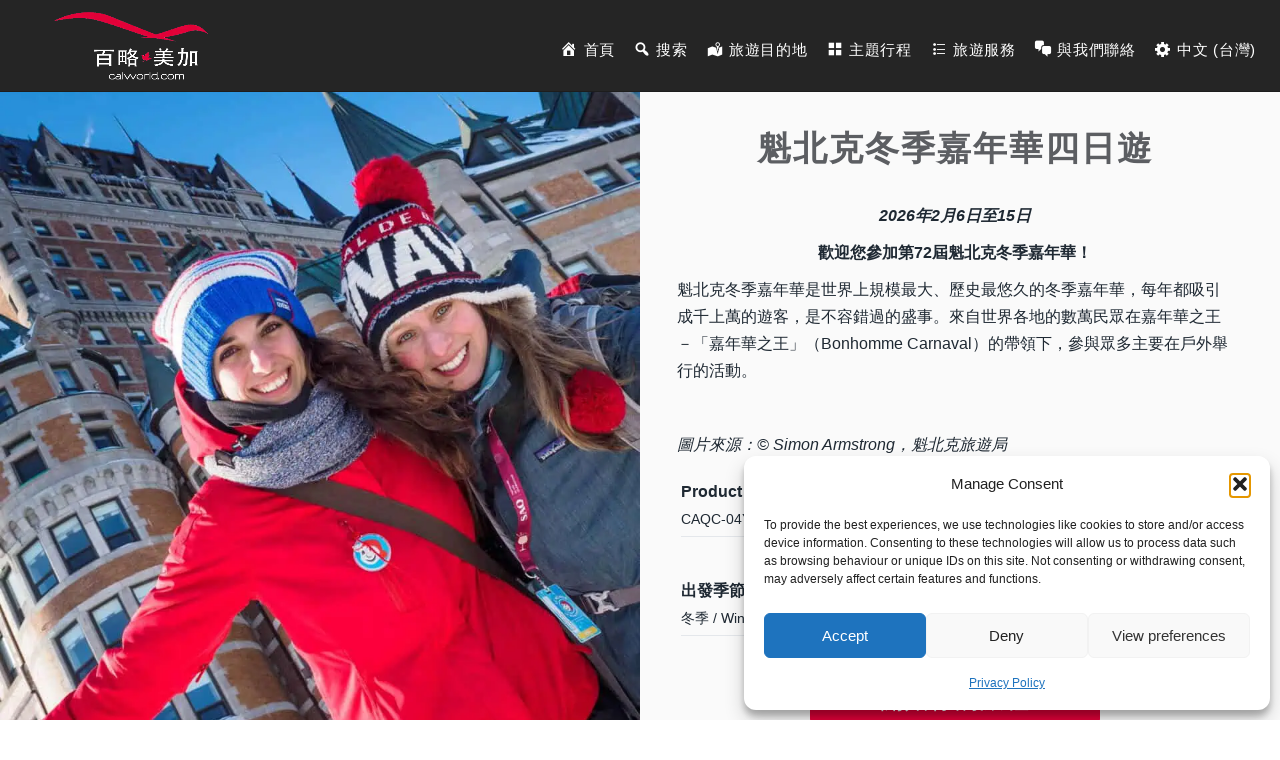

--- FILE ---
content_type: text/html; charset=UTF-8
request_url: https://calworld.com/zh/product/quebec-city-winter-carnival/
body_size: 56915
content:
<!DOCTYPE html><html dir="ltr" lang="zh-TW" prefix="og: https://ogp.me/ns#"><head><style>img.lazy{min-height:1px}</style><link href="https://d2u4ep1ddnu3zh.cloudfront.net/wp-content/plugins/w3-total-cache/pub/js/lazyload.min.js" as="script"> <script type="text/javascript">
/* <![CDATA[ */
var gform;gform||(document.addEventListener("gform_main_scripts_loaded",function(){gform.scriptsLoaded=!0}),document.addEventListener("gform/theme/scripts_loaded",function(){gform.themeScriptsLoaded=!0}),window.addEventListener("DOMContentLoaded",function(){gform.domLoaded=!0}),gform={domLoaded:!1,scriptsLoaded:!1,themeScriptsLoaded:!1,isFormEditor:()=>"function"==typeof InitializeEditor,callIfLoaded:function(o){return!(!gform.domLoaded||!gform.scriptsLoaded||!gform.themeScriptsLoaded&&!gform.isFormEditor()||(gform.isFormEditor()&&console.warn("The use of gform.initializeOnLoaded() is deprecated in the form editor context and will be removed in Gravity Forms 3.1."),o(),0))},initializeOnLoaded:function(o){gform.callIfLoaded(o)||(document.addEventListener("gform_main_scripts_loaded",()=>{gform.scriptsLoaded=!0,gform.callIfLoaded(o)}),document.addEventListener("gform/theme/scripts_loaded",()=>{gform.themeScriptsLoaded=!0,gform.callIfLoaded(o)}),window.addEventListener("DOMContentLoaded",()=>{gform.domLoaded=!0,gform.callIfLoaded(o)}))},hooks:{action:{},filter:{}},addAction:function(o,r,e,t){gform.addHook("action",o,r,e,t)},addFilter:function(o,r,e,t){gform.addHook("filter",o,r,e,t)},doAction:function(o){gform.doHook("action",o,arguments)},applyFilters:function(o){return gform.doHook("filter",o,arguments)},removeAction:function(o,r){gform.removeHook("action",o,r)},removeFilter:function(o,r,e){gform.removeHook("filter",o,r,e)},addHook:function(o,r,e,t,n){null==gform.hooks[o][r]&&(gform.hooks[o][r]=[]);var d=gform.hooks[o][r];null==n&&(n=r+"_"+d.length),gform.hooks[o][r].push({tag:n,callable:e,priority:t=null==t?10:t})},doHook:function(r,o,e){var t;if(e=Array.prototype.slice.call(e,1),null!=gform.hooks[r][o]&&((o=gform.hooks[r][o]).sort(function(o,r){return o.priority-r.priority}),o.forEach(function(o){"function"!=typeof(t=o.callable)&&(t=window[t]),"action"==r?t.apply(null,e):e[0]=t.apply(null,e)})),"filter"==r)return e[0]},removeHook:function(o,r,t,n){var e;null!=gform.hooks[o][r]&&(e=(e=gform.hooks[o][r]).filter(function(o,r,e){return!!(null!=n&&n!=o.tag||null!=t&&t!=o.priority)}),gform.hooks[o][r]=e)}});
/* ]]> */
</script>
<meta charset="utf-8"><meta http-equiv="X-UA-Compatible" content="IE=edge"><meta name="viewport" content="width=device-width, initial-scale=1.0"><meta name="google-site-verification" content="R2Nw3t5sjX8BiBjMcMYNgBI2dWbXwQpr2dknseYg7OE" /><meta name="msvalidate.01" content="18319B0B1F5392CA769356FB094EE706" /><meta name="p:domain_verify" content="e13a764065cb016bfcac296b7e9f1e53"/><link rel="profile" href="http://gmpg.org/xfn/11"><link rel="pingback" href="https://calworld.com/xmlrpc.php"><link rel="alternate" hreflang="en-US" href="https://calworld.com"><link rel="alternate" hreflang="tw" href="https://calworld.com/zh/home/"><link rel="alternate" hreflang="zh" href="https://calworld.com/zh_cn/home/"><title>魁北克 冬季嘉年華四日遊 – Cal Travel and Tours</title> <script type="text/plain" data-service="youtube" data-category="marketing" data-cfasync="false">window._EPYT_ = window._EPYT_ || {
                    ajaxurl: "https://calworld.com/wp-admin/admin-ajax.php",
                    security: "2a697f93e3",
                    gallery_scrolloffset: 20,
                    eppathtoscripts: "https://calworld.com/wp-content/plugins/youtube-embed-plus/scripts/",
                    eppath: "https://calworld.com/wp-content/plugins/youtube-embed-plus/",
                    epresponsiveselector: ["iframe.__youtube_prefs__"],
                    version: "14.2.4",
                    epdovol: true,
                    evselector: 'iframe.__youtube_prefs__[src], iframe[src*="youtube.com/embed/"], iframe[src*="youtube-nocookie.com/embed/"]',
                    ajax_compat: true,
                    maxres_facade: 'soft',
                    ytapi_load: 'light',
                    pause_others: false,
                    facade_mode: true,
                    not_live_on_channel: false,
                    stopMobileBuffer: true                };</script> <meta name="description" content="魁北克 的冬季嘉年華不僅是全球最大型的冬季嘉年華會，也是僅次於巴西和紐奧爾良嘉年華會的世界第三大嘉年華會，而且擁有非常悠久的歷史。體驗狗拉雪橇、滑雪車、攀登冰山、冰雕、雪浴、溜冰滑梯、遊行、等特別的體驗。聯絡我們, 讓百略帶您去旅行" /><meta name="robots" content="max-image-preview:large" /><meta name="google-site-verification" content="R2Nw3t5sjX8BiBjMcMYNgBI2dWbXwQpr2dknseYg7OE" /><meta name="msvalidate.01" content="18319B0B1F5392CA769356FB094EE706" /><link rel="canonical" href="https://calworld.com/zh/product/quebec-city-winter-carnival/" /><meta name="generator" content="All in One SEO (AIOSEO) 4.9.3" /><meta property="og:locale" content="zh_TW" /><meta property="og:site_name" content="Cal Travel and Tours" /><meta property="og:type" content="article" /><meta property="og:title" content="魁北克 冬季嘉年華四日遊 – Cal Travel and Tours" /><meta property="og:description" content="魁北克 的冬季嘉年華不僅是全球最大型的冬季嘉年華會，也是僅次於巴西和紐奧爾良嘉年華會的世界第三大嘉年華會，而且擁有非常悠久的歷史。體驗狗拉雪橇、滑雪車、攀登冰山、冰雕、雪浴、溜冰滑梯、遊行、等特別的體驗。聯絡我們, 讓百略帶您去旅行" /><meta property="og:url" content="https://calworld.com/zh/product/quebec-city-winter-carnival/" /><meta property="og:image" content="https://d2u4ep1ddnu3zh.cloudfront.net/wp-content/uploads/2021/01/CDQ_SA_10Fevrier_Portraits_©Armstrong-photo.jpg" /><meta property="og:image:secure_url" content="https://d2u4ep1ddnu3zh.cloudfront.net/wp-content/uploads/2021/01/CDQ_SA_10Fevrier_Portraits_©Armstrong-photo.jpg" /><meta property="og:image:width" content="2000" /><meta property="og:image:height" content="1500" /><meta property="article:published_time" content="2021-11-18T18:19:45+00:00" /><meta property="article:modified_time" content="2026-01-12T20:28:57+00:00" /><meta property="article:publisher" content="https://www.facebook.com/caltraveltours/" /><meta name="twitter:card" content="summary_large_image" /><meta name="twitter:site" content="@CALTRAVELTOURS" /><meta name="twitter:title" content="魁北克 冬季嘉年華四日遊 – Cal Travel and Tours" /><meta name="twitter:description" content="魁北克 的冬季嘉年華不僅是全球最大型的冬季嘉年華會，也是僅次於巴西和紐奧爾良嘉年華會的世界第三大嘉年華會，而且擁有非常悠久的歷史。體驗狗拉雪橇、滑雪車、攀登冰山、冰雕、雪浴、溜冰滑梯、遊行、等特別的體驗。聯絡我們, 讓百略帶您去旅行" /><meta name="twitter:image" content="https://d2u4ep1ddnu3zh.cloudfront.net/wp-content/uploads/2021/01/CDQ_SA_10Fevrier_Portraits_©Armstrong-photo.jpg" /> <script type="application/ld+json" class="aioseo-schema">{"@context":"https:\/\/schema.org","@graph":[{"@type":"BreadcrumbList","@id":"https:\/\/calworld.com\/zh\/product\/quebec-city-winter-carnival\/#breadcrumblist","itemListElement":[{"@type":"ListItem","@id":"https:\/\/calworld.com#listItem","position":1,"name":"Home","item":"https:\/\/calworld.com","nextItem":{"@type":"ListItem","@id":"https:\/\/calworld.com\/zh\/product-category\/destination\/#listItem","name":"\u76ee\u7684\u5730"}},{"@type":"ListItem","@id":"https:\/\/calworld.com\/zh\/product-category\/destination\/#listItem","position":2,"name":"\u76ee\u7684\u5730","item":"https:\/\/calworld.com\/zh\/product-category\/destination\/","nextItem":{"@type":"ListItem","@id":"https:\/\/calworld.com\/zh\/product-category\/destination\/canada\/#listItem","name":"\u52a0\u62ff\u5927"},"previousItem":{"@type":"ListItem","@id":"https:\/\/calworld.com#listItem","name":"Home"}},{"@type":"ListItem","@id":"https:\/\/calworld.com\/zh\/product-category\/destination\/canada\/#listItem","position":3,"name":"\u52a0\u62ff\u5927","item":"https:\/\/calworld.com\/zh\/product-category\/destination\/canada\/","nextItem":{"@type":"ListItem","@id":"https:\/\/calworld.com\/zh\/product-category\/destination\/canada\/quebec\/#listItem","name":"\u9b41\u5317\u514b\u7701"},"previousItem":{"@type":"ListItem","@id":"https:\/\/calworld.com\/zh\/product-category\/destination\/#listItem","name":"\u76ee\u7684\u5730"}},{"@type":"ListItem","@id":"https:\/\/calworld.com\/zh\/product-category\/destination\/canada\/quebec\/#listItem","position":4,"name":"\u9b41\u5317\u514b\u7701","item":"https:\/\/calworld.com\/zh\/product-category\/destination\/canada\/quebec\/","nextItem":{"@type":"ListItem","@id":"https:\/\/calworld.com\/zh\/product\/quebec-city-winter-carnival\/#listItem","name":"\u9b41\u5317\u514b\u51ac\u5b63\u5609\u5e74\u83ef\u56db\u65e5\u904a"},"previousItem":{"@type":"ListItem","@id":"https:\/\/calworld.com\/zh\/product-category\/destination\/canada\/#listItem","name":"\u52a0\u62ff\u5927"}},{"@type":"ListItem","@id":"https:\/\/calworld.com\/zh\/product\/quebec-city-winter-carnival\/#listItem","position":5,"name":"\u9b41\u5317\u514b\u51ac\u5b63\u5609\u5e74\u83ef\u56db\u65e5\u904a","previousItem":{"@type":"ListItem","@id":"https:\/\/calworld.com\/zh\/product-category\/destination\/canada\/quebec\/#listItem","name":"\u9b41\u5317\u514b\u7701"}}]},{"@type":"Organization","@id":"https:\/\/calworld.com\/#organization","name":"CAL Travel & Tours \u767e\u7565 \u7f8e\u52a0","description":"Canadian Travel Experts","url":"https:\/\/calworld.com\/","email":"info@calworld.com","telephone":"+16042079188","logo":{"@type":"ImageObject","url":"https:\/\/calworld.com\/wp-content\/uploads\/2016\/04\/logo.png","@id":"https:\/\/calworld.com\/zh\/product\/quebec-city-winter-carnival\/#organizationLogo","width":813,"height":362,"caption":"cal-logo"},"image":{"@id":"https:\/\/calworld.com\/zh\/product\/quebec-city-winter-carnival\/#organizationLogo"},"sameAs":["https:\/\/www.facebook.com\/caltraveltours\/","https:\/\/twitter.com\/CALTRAVELTOURS","https:\/\/www.instagram.com\/caltraveltours\/","https:\/\/www.linkedin.com\/company\/cal-travel-tours\/"]},{"@type":"WebPage","@id":"https:\/\/calworld.com\/zh\/product\/quebec-city-winter-carnival\/#webpage","url":"https:\/\/calworld.com\/zh\/product\/quebec-city-winter-carnival\/","name":"\u9b41\u5317\u514b \u51ac\u5b63\u5609\u5e74\u83ef\u56db\u65e5\u904a \u2013 Cal Travel and Tours","description":"\u9b41\u5317\u514b \u7684\u51ac\u5b63\u5609\u5e74\u83ef\u4e0d\u50c5\u662f\u5168\u7403\u6700\u5927\u578b\u7684\u51ac\u5b63\u5609\u5e74\u83ef\u6703\uff0c\u4e5f\u662f\u50c5\u6b21\u65bc\u5df4\u897f\u548c\u7d10\u5967\u723e\u826f\u5609\u5e74\u83ef\u6703\u7684\u4e16\u754c\u7b2c\u4e09\u5927\u5609\u5e74\u83ef\u6703\uff0c\u800c\u4e14\u64c1\u6709\u975e\u5e38\u60a0\u4e45\u7684\u6b77\u53f2\u3002\u9ad4\u9a57\u72d7\u62c9\u96ea\u6a47\u3001\u6ed1\u96ea\u8eca\u3001\u6500\u767b\u51b0\u5c71\u3001\u51b0\u96d5\u3001\u96ea\u6d74\u3001\u6e9c\u51b0\u6ed1\u68af\u3001\u904a\u884c\u3001\u7b49\u7279\u5225\u7684\u9ad4\u9a57\u3002\u806f\u7d61\u6211\u5011, \u8b93\u767e\u7565\u5e36\u60a8\u53bb\u65c5\u884c","inLanguage":"zh-TW","isPartOf":{"@id":"https:\/\/calworld.com\/#website"},"breadcrumb":{"@id":"https:\/\/calworld.com\/zh\/product\/quebec-city-winter-carnival\/#breadcrumblist"},"image":{"@type":"ImageObject","url":"https:\/\/calworld.com\/wp-content\/uploads\/2021\/01\/CDQ_SA_10Fevrier_Portraits_\u00a9Armstrong-photo.jpg","@id":"https:\/\/calworld.com\/zh\/product\/quebec-city-winter-carnival\/#mainImage","width":2000,"height":1500,"caption":"#image_title"},"primaryImageOfPage":{"@id":"https:\/\/calworld.com\/zh\/product\/quebec-city-winter-carnival\/#mainImage"},"datePublished":"2021-11-18T10:19:45-08:00","dateModified":"2026-01-12T12:28:57-08:00"},{"@type":"WebSite","@id":"https:\/\/calworld.com\/#website","url":"https:\/\/calworld.com\/","name":"CAL Travel & Tours","description":"Canadian Travel Experts","inLanguage":"zh-TW","publisher":{"@id":"https:\/\/calworld.com\/#organization"}}]}</script> <script defer src="[data-uri]"></script> <link rel="alternate" href="https://calworld.com/product/quebec-city-winter-carnival/" hreflang="en" /><link rel="alternate" href="https://calworld.com/zh/product/quebec-city-winter-carnival/" hreflang="zh-TW" /><link rel="alternate" href="https://calworld.com/zh_cn/product/quebec-city-winter-carnival/" hreflang="zh-CN" />  <script data-cfasync="false" data-pagespeed-no-defer>var gtm4wp_datalayer_name = "dataLayer";
	var dataLayer = dataLayer || [];</script> <link rel='dns-prefetch' href='//www.googletagmanager.com' /><link rel='dns-prefetch' href='//connect.facebook.net' /><link rel='dns-prefetch' href='//www.google.com' /><link rel="alternate" type="application/rss+xml" title="訂閱《Cal Travel and Tours》&raquo; 資訊提供" href="https://calworld.com/zh/feed/" /><link rel="alternate" type="application/rss+xml" title="訂閱《Cal Travel and Tours》&raquo; 留言的資訊提供" href="https://calworld.com/zh/comments/feed/" /><link rel="alternate" type="application/rss+xml" title="訂閱《Cal Travel and Tours 》&raquo;〈魁北克冬季嘉年華四日遊〉留言的資訊提供" href="https://calworld.com/zh/product/quebec-city-winter-carnival/feed/" /><link rel="alternate" title="oEmbed (JSON)" type="application/json+oembed" href="https://calworld.com/wp-json/oembed/1.0/embed?url=https%3A%2F%2Fcalworld.com%2Fzh%2Fproduct%2Fquebec-city-winter-carnival%2F&#038;lang=zh" /><link rel="alternate" title="oEmbed (XML)" type="text/xml+oembed" href="https://calworld.com/wp-json/oembed/1.0/embed?url=https%3A%2F%2Fcalworld.com%2Fzh%2Fproduct%2Fquebec-city-winter-carnival%2F&#038;format=xml&#038;lang=zh" /><link rel="alternate" type="application/rss+xml" title="Cal Travel and Tours &raquo; 故事 資訊提供" href="https://calworld.com/web-stories/feed/"><style id='wp-img-auto-sizes-contain-inline-css' type='text/css'>img:is([sizes=auto i],[sizes^="auto," i]){contain-intrinsic-size:3000px 1500px}
/*# sourceURL=wp-img-auto-sizes-contain-inline-css */</style><link rel='stylesheet' id='dashicons-css' href='https://d2u4ep1ddnu3zh.cloudfront.net/wp-includes/css/dashicons.min.css?ver=6.9' type='text/css' media='all' /><link rel='stylesheet' id='menu-icons-extra-css' href='https://d2u4ep1ddnu3zh.cloudfront.net/wp-content/plugins/menu-icons/css/extra.min.css?ver=0.13.20' type='text/css' media='all' /><style id='wp-emoji-styles-inline-css' type='text/css'>img.wp-smiley, img.emoji {
		display: inline !important;
		border: none !important;
		box-shadow: none !important;
		height: 1em !important;
		width: 1em !important;
		margin: 0 0.07em !important;
		vertical-align: -0.1em !important;
		background: none !important;
		padding: 0 !important;
	}
/*# sourceURL=wp-emoji-styles-inline-css */</style><style id='wp-block-library-inline-css' type='text/css'>:root{--wp-block-synced-color:#7a00df;--wp-block-synced-color--rgb:122,0,223;--wp-bound-block-color:var(--wp-block-synced-color);--wp-editor-canvas-background:#ddd;--wp-admin-theme-color:#007cba;--wp-admin-theme-color--rgb:0,124,186;--wp-admin-theme-color-darker-10:#006ba1;--wp-admin-theme-color-darker-10--rgb:0,107,160.5;--wp-admin-theme-color-darker-20:#005a87;--wp-admin-theme-color-darker-20--rgb:0,90,135;--wp-admin-border-width-focus:2px}@media (min-resolution:192dpi){:root{--wp-admin-border-width-focus:1.5px}}.wp-element-button{cursor:pointer}:root .has-very-light-gray-background-color{background-color:#eee}:root .has-very-dark-gray-background-color{background-color:#313131}:root .has-very-light-gray-color{color:#eee}:root .has-very-dark-gray-color{color:#313131}:root .has-vivid-green-cyan-to-vivid-cyan-blue-gradient-background{background:linear-gradient(135deg,#00d084,#0693e3)}:root .has-purple-crush-gradient-background{background:linear-gradient(135deg,#34e2e4,#4721fb 50%,#ab1dfe)}:root .has-hazy-dawn-gradient-background{background:linear-gradient(135deg,#faaca8,#dad0ec)}:root .has-subdued-olive-gradient-background{background:linear-gradient(135deg,#fafae1,#67a671)}:root .has-atomic-cream-gradient-background{background:linear-gradient(135deg,#fdd79a,#004a59)}:root .has-nightshade-gradient-background{background:linear-gradient(135deg,#330968,#31cdcf)}:root .has-midnight-gradient-background{background:linear-gradient(135deg,#020381,#2874fc)}:root{--wp--preset--font-size--normal:16px;--wp--preset--font-size--huge:42px}.has-regular-font-size{font-size:1em}.has-larger-font-size{font-size:2.625em}.has-normal-font-size{font-size:var(--wp--preset--font-size--normal)}.has-huge-font-size{font-size:var(--wp--preset--font-size--huge)}.has-text-align-center{text-align:center}.has-text-align-left{text-align:left}.has-text-align-right{text-align:right}.has-fit-text{white-space:nowrap!important}#end-resizable-editor-section{display:none}.aligncenter{clear:both}.items-justified-left{justify-content:flex-start}.items-justified-center{justify-content:center}.items-justified-right{justify-content:flex-end}.items-justified-space-between{justify-content:space-between}.screen-reader-text{border:0;clip-path:inset(50%);height:1px;margin:-1px;overflow:hidden;padding:0;position:absolute;width:1px;word-wrap:normal!important}.screen-reader-text:focus{background-color:#ddd;clip-path:none;color:#444;display:block;font-size:1em;height:auto;left:5px;line-height:normal;padding:15px 23px 14px;text-decoration:none;top:5px;width:auto;z-index:100000}html :where(.has-border-color){border-style:solid}html :where([style*=border-top-color]){border-top-style:solid}html :where([style*=border-right-color]){border-right-style:solid}html :where([style*=border-bottom-color]){border-bottom-style:solid}html :where([style*=border-left-color]){border-left-style:solid}html :where([style*=border-width]){border-style:solid}html :where([style*=border-top-width]){border-top-style:solid}html :where([style*=border-right-width]){border-right-style:solid}html :where([style*=border-bottom-width]){border-bottom-style:solid}html :where([style*=border-left-width]){border-left-style:solid}html :where(img[class*=wp-image-]){height:auto;max-width:100%}:where(figure){margin:0 0 1em}html :where(.is-position-sticky){--wp-admin--admin-bar--position-offset:var(--wp-admin--admin-bar--height,0px)}@media screen and (max-width:600px){html :where(.is-position-sticky){--wp-admin--admin-bar--position-offset:0px}}

/*# sourceURL=wp-block-library-inline-css */</style><style id='wp-block-image-inline-css' type='text/css'>.wp-block-image>a,.wp-block-image>figure>a{display:inline-block}.wp-block-image img{box-sizing:border-box;height:auto;max-width:100%;vertical-align:bottom}@media not (prefers-reduced-motion){.wp-block-image img.hide{visibility:hidden}.wp-block-image img.show{animation:show-content-image .4s}}.wp-block-image[style*=border-radius] img,.wp-block-image[style*=border-radius]>a{border-radius:inherit}.wp-block-image.has-custom-border img{box-sizing:border-box}.wp-block-image.aligncenter{text-align:center}.wp-block-image.alignfull>a,.wp-block-image.alignwide>a{width:100%}.wp-block-image.alignfull img,.wp-block-image.alignwide img{height:auto;width:100%}.wp-block-image .aligncenter,.wp-block-image .alignleft,.wp-block-image .alignright,.wp-block-image.aligncenter,.wp-block-image.alignleft,.wp-block-image.alignright{display:table}.wp-block-image .aligncenter>figcaption,.wp-block-image .alignleft>figcaption,.wp-block-image .alignright>figcaption,.wp-block-image.aligncenter>figcaption,.wp-block-image.alignleft>figcaption,.wp-block-image.alignright>figcaption{caption-side:bottom;display:table-caption}.wp-block-image .alignleft{float:left;margin:.5em 1em .5em 0}.wp-block-image .alignright{float:right;margin:.5em 0 .5em 1em}.wp-block-image .aligncenter{margin-left:auto;margin-right:auto}.wp-block-image :where(figcaption){margin-bottom:1em;margin-top:.5em}.wp-block-image.is-style-circle-mask img{border-radius:9999px}@supports ((-webkit-mask-image:none) or (mask-image:none)) or (-webkit-mask-image:none){.wp-block-image.is-style-circle-mask img{border-radius:0;-webkit-mask-image:url('data:image/svg+xml;utf8,<svg viewBox="0 0 100 100" xmlns="http://www.w3.org/2000/svg"><circle cx="50" cy="50" r="50"/></svg>');mask-image:url('data:image/svg+xml;utf8,<svg viewBox="0 0 100 100" xmlns="http://www.w3.org/2000/svg"><circle cx="50" cy="50" r="50"/></svg>');mask-mode:alpha;-webkit-mask-position:center;mask-position:center;-webkit-mask-repeat:no-repeat;mask-repeat:no-repeat;-webkit-mask-size:contain;mask-size:contain}}:root :where(.wp-block-image.is-style-rounded img,.wp-block-image .is-style-rounded img){border-radius:9999px}.wp-block-image figure{margin:0}.wp-lightbox-container{display:flex;flex-direction:column;position:relative}.wp-lightbox-container img{cursor:zoom-in}.wp-lightbox-container img:hover+button{opacity:1}.wp-lightbox-container button{align-items:center;backdrop-filter:blur(16px) saturate(180%);background-color:#5a5a5a40;border:none;border-radius:4px;cursor:zoom-in;display:flex;height:20px;justify-content:center;opacity:0;padding:0;position:absolute;right:16px;text-align:center;top:16px;width:20px;z-index:100}@media not (prefers-reduced-motion){.wp-lightbox-container button{transition:opacity .2s ease}}.wp-lightbox-container button:focus-visible{outline:3px auto #5a5a5a40;outline:3px auto -webkit-focus-ring-color;outline-offset:3px}.wp-lightbox-container button:hover{cursor:pointer;opacity:1}.wp-lightbox-container button:focus{opacity:1}.wp-lightbox-container button:focus,.wp-lightbox-container button:hover,.wp-lightbox-container button:not(:hover):not(:active):not(.has-background){background-color:#5a5a5a40;border:none}.wp-lightbox-overlay{box-sizing:border-box;cursor:zoom-out;height:100vh;left:0;overflow:hidden;position:fixed;top:0;visibility:hidden;width:100%;z-index:100000}.wp-lightbox-overlay .close-button{align-items:center;cursor:pointer;display:flex;justify-content:center;min-height:40px;min-width:40px;padding:0;position:absolute;right:calc(env(safe-area-inset-right) + 16px);top:calc(env(safe-area-inset-top) + 16px);z-index:5000000}.wp-lightbox-overlay .close-button:focus,.wp-lightbox-overlay .close-button:hover,.wp-lightbox-overlay .close-button:not(:hover):not(:active):not(.has-background){background:none;border:none}.wp-lightbox-overlay .lightbox-image-container{height:var(--wp--lightbox-container-height);left:50%;overflow:hidden;position:absolute;top:50%;transform:translate(-50%,-50%);transform-origin:top left;width:var(--wp--lightbox-container-width);z-index:9999999999}.wp-lightbox-overlay .wp-block-image{align-items:center;box-sizing:border-box;display:flex;height:100%;justify-content:center;margin:0;position:relative;transform-origin:0 0;width:100%;z-index:3000000}.wp-lightbox-overlay .wp-block-image img{height:var(--wp--lightbox-image-height);min-height:var(--wp--lightbox-image-height);min-width:var(--wp--lightbox-image-width);width:var(--wp--lightbox-image-width)}.wp-lightbox-overlay .wp-block-image figcaption{display:none}.wp-lightbox-overlay button{background:none;border:none}.wp-lightbox-overlay .scrim{background-color:#fff;height:100%;opacity:.9;position:absolute;width:100%;z-index:2000000}.wp-lightbox-overlay.active{visibility:visible}@media not (prefers-reduced-motion){.wp-lightbox-overlay.active{animation:turn-on-visibility .25s both}.wp-lightbox-overlay.active img{animation:turn-on-visibility .35s both}.wp-lightbox-overlay.show-closing-animation:not(.active){animation:turn-off-visibility .35s both}.wp-lightbox-overlay.show-closing-animation:not(.active) img{animation:turn-off-visibility .25s both}.wp-lightbox-overlay.zoom.active{animation:none;opacity:1;visibility:visible}.wp-lightbox-overlay.zoom.active .lightbox-image-container{animation:lightbox-zoom-in .4s}.wp-lightbox-overlay.zoom.active .lightbox-image-container img{animation:none}.wp-lightbox-overlay.zoom.active .scrim{animation:turn-on-visibility .4s forwards}.wp-lightbox-overlay.zoom.show-closing-animation:not(.active){animation:none}.wp-lightbox-overlay.zoom.show-closing-animation:not(.active) .lightbox-image-container{animation:lightbox-zoom-out .4s}.wp-lightbox-overlay.zoom.show-closing-animation:not(.active) .lightbox-image-container img{animation:none}.wp-lightbox-overlay.zoom.show-closing-animation:not(.active) .scrim{animation:turn-off-visibility .4s forwards}}@keyframes show-content-image{0%{visibility:hidden}99%{visibility:hidden}to{visibility:visible}}@keyframes turn-on-visibility{0%{opacity:0}to{opacity:1}}@keyframes turn-off-visibility{0%{opacity:1;visibility:visible}99%{opacity:0;visibility:visible}to{opacity:0;visibility:hidden}}@keyframes lightbox-zoom-in{0%{transform:translate(calc((-100vw + var(--wp--lightbox-scrollbar-width))/2 + var(--wp--lightbox-initial-left-position)),calc(-50vh + var(--wp--lightbox-initial-top-position))) scale(var(--wp--lightbox-scale))}to{transform:translate(-50%,-50%) scale(1)}}@keyframes lightbox-zoom-out{0%{transform:translate(-50%,-50%) scale(1);visibility:visible}99%{visibility:visible}to{transform:translate(calc((-100vw + var(--wp--lightbox-scrollbar-width))/2 + var(--wp--lightbox-initial-left-position)),calc(-50vh + var(--wp--lightbox-initial-top-position))) scale(var(--wp--lightbox-scale));visibility:hidden}}
/*# sourceURL=https://d2u4ep1ddnu3zh.cloudfront.net/wp-includes/blocks/image/style.min.css */</style><style id='wp-block-group-inline-css' type='text/css'>.wp-block-group{box-sizing:border-box}:where(.wp-block-group.wp-block-group-is-layout-constrained){position:relative}
/*# sourceURL=https://d2u4ep1ddnu3zh.cloudfront.net/wp-includes/blocks/group/style.min.css */</style><style id='wp-block-spacer-inline-css' type='text/css'>.wp-block-spacer{clear:both}
/*# sourceURL=https://d2u4ep1ddnu3zh.cloudfront.net/wp-includes/blocks/spacer/style.min.css */</style><style id='global-styles-inline-css' type='text/css'>:root{--wp--preset--aspect-ratio--square: 1;--wp--preset--aspect-ratio--4-3: 4/3;--wp--preset--aspect-ratio--3-4: 3/4;--wp--preset--aspect-ratio--3-2: 3/2;--wp--preset--aspect-ratio--2-3: 2/3;--wp--preset--aspect-ratio--16-9: 16/9;--wp--preset--aspect-ratio--9-16: 9/16;--wp--preset--color--black: #000000;--wp--preset--color--cyan-bluish-gray: #abb8c3;--wp--preset--color--white: #ffffff;--wp--preset--color--pale-pink: #f78da7;--wp--preset--color--vivid-red: #cf2e2e;--wp--preset--color--luminous-vivid-orange: #ff6900;--wp--preset--color--luminous-vivid-amber: #fcb900;--wp--preset--color--light-green-cyan: #7bdcb5;--wp--preset--color--vivid-green-cyan: #00d084;--wp--preset--color--pale-cyan-blue: #8ed1fc;--wp--preset--color--vivid-cyan-blue: #0693e3;--wp--preset--color--vivid-purple: #9b51e0;--wp--preset--gradient--vivid-cyan-blue-to-vivid-purple: linear-gradient(135deg,rgb(6,147,227) 0%,rgb(155,81,224) 100%);--wp--preset--gradient--light-green-cyan-to-vivid-green-cyan: linear-gradient(135deg,rgb(122,220,180) 0%,rgb(0,208,130) 100%);--wp--preset--gradient--luminous-vivid-amber-to-luminous-vivid-orange: linear-gradient(135deg,rgb(252,185,0) 0%,rgb(255,105,0) 100%);--wp--preset--gradient--luminous-vivid-orange-to-vivid-red: linear-gradient(135deg,rgb(255,105,0) 0%,rgb(207,46,46) 100%);--wp--preset--gradient--very-light-gray-to-cyan-bluish-gray: linear-gradient(135deg,rgb(238,238,238) 0%,rgb(169,184,195) 100%);--wp--preset--gradient--cool-to-warm-spectrum: linear-gradient(135deg,rgb(74,234,220) 0%,rgb(151,120,209) 20%,rgb(207,42,186) 40%,rgb(238,44,130) 60%,rgb(251,105,98) 80%,rgb(254,248,76) 100%);--wp--preset--gradient--blush-light-purple: linear-gradient(135deg,rgb(255,206,236) 0%,rgb(152,150,240) 100%);--wp--preset--gradient--blush-bordeaux: linear-gradient(135deg,rgb(254,205,165) 0%,rgb(254,45,45) 50%,rgb(107,0,62) 100%);--wp--preset--gradient--luminous-dusk: linear-gradient(135deg,rgb(255,203,112) 0%,rgb(199,81,192) 50%,rgb(65,88,208) 100%);--wp--preset--gradient--pale-ocean: linear-gradient(135deg,rgb(255,245,203) 0%,rgb(182,227,212) 50%,rgb(51,167,181) 100%);--wp--preset--gradient--electric-grass: linear-gradient(135deg,rgb(202,248,128) 0%,rgb(113,206,126) 100%);--wp--preset--gradient--midnight: linear-gradient(135deg,rgb(2,3,129) 0%,rgb(40,116,252) 100%);--wp--preset--font-size--small: 13px;--wp--preset--font-size--medium: 20px;--wp--preset--font-size--large: 36px;--wp--preset--font-size--x-large: 42px;--wp--preset--spacing--20: 0.44rem;--wp--preset--spacing--30: 0.67rem;--wp--preset--spacing--40: 1rem;--wp--preset--spacing--50: 1.5rem;--wp--preset--spacing--60: 2.25rem;--wp--preset--spacing--70: 3.38rem;--wp--preset--spacing--80: 5.06rem;--wp--preset--shadow--natural: 6px 6px 9px rgba(0, 0, 0, 0.2);--wp--preset--shadow--deep: 12px 12px 50px rgba(0, 0, 0, 0.4);--wp--preset--shadow--sharp: 6px 6px 0px rgba(0, 0, 0, 0.2);--wp--preset--shadow--outlined: 6px 6px 0px -3px rgb(255, 255, 255), 6px 6px rgb(0, 0, 0);--wp--preset--shadow--crisp: 6px 6px 0px rgb(0, 0, 0);}:where(.is-layout-flex){gap: 0.5em;}:where(.is-layout-grid){gap: 0.5em;}body .is-layout-flex{display: flex;}.is-layout-flex{flex-wrap: wrap;align-items: center;}.is-layout-flex > :is(*, div){margin: 0;}body .is-layout-grid{display: grid;}.is-layout-grid > :is(*, div){margin: 0;}:where(.wp-block-columns.is-layout-flex){gap: 2em;}:where(.wp-block-columns.is-layout-grid){gap: 2em;}:where(.wp-block-post-template.is-layout-flex){gap: 1.25em;}:where(.wp-block-post-template.is-layout-grid){gap: 1.25em;}.has-black-color{color: var(--wp--preset--color--black) !important;}.has-cyan-bluish-gray-color{color: var(--wp--preset--color--cyan-bluish-gray) !important;}.has-white-color{color: var(--wp--preset--color--white) !important;}.has-pale-pink-color{color: var(--wp--preset--color--pale-pink) !important;}.has-vivid-red-color{color: var(--wp--preset--color--vivid-red) !important;}.has-luminous-vivid-orange-color{color: var(--wp--preset--color--luminous-vivid-orange) !important;}.has-luminous-vivid-amber-color{color: var(--wp--preset--color--luminous-vivid-amber) !important;}.has-light-green-cyan-color{color: var(--wp--preset--color--light-green-cyan) !important;}.has-vivid-green-cyan-color{color: var(--wp--preset--color--vivid-green-cyan) !important;}.has-pale-cyan-blue-color{color: var(--wp--preset--color--pale-cyan-blue) !important;}.has-vivid-cyan-blue-color{color: var(--wp--preset--color--vivid-cyan-blue) !important;}.has-vivid-purple-color{color: var(--wp--preset--color--vivid-purple) !important;}.has-black-background-color{background-color: var(--wp--preset--color--black) !important;}.has-cyan-bluish-gray-background-color{background-color: var(--wp--preset--color--cyan-bluish-gray) !important;}.has-white-background-color{background-color: var(--wp--preset--color--white) !important;}.has-pale-pink-background-color{background-color: var(--wp--preset--color--pale-pink) !important;}.has-vivid-red-background-color{background-color: var(--wp--preset--color--vivid-red) !important;}.has-luminous-vivid-orange-background-color{background-color: var(--wp--preset--color--luminous-vivid-orange) !important;}.has-luminous-vivid-amber-background-color{background-color: var(--wp--preset--color--luminous-vivid-amber) !important;}.has-light-green-cyan-background-color{background-color: var(--wp--preset--color--light-green-cyan) !important;}.has-vivid-green-cyan-background-color{background-color: var(--wp--preset--color--vivid-green-cyan) !important;}.has-pale-cyan-blue-background-color{background-color: var(--wp--preset--color--pale-cyan-blue) !important;}.has-vivid-cyan-blue-background-color{background-color: var(--wp--preset--color--vivid-cyan-blue) !important;}.has-vivid-purple-background-color{background-color: var(--wp--preset--color--vivid-purple) !important;}.has-black-border-color{border-color: var(--wp--preset--color--black) !important;}.has-cyan-bluish-gray-border-color{border-color: var(--wp--preset--color--cyan-bluish-gray) !important;}.has-white-border-color{border-color: var(--wp--preset--color--white) !important;}.has-pale-pink-border-color{border-color: var(--wp--preset--color--pale-pink) !important;}.has-vivid-red-border-color{border-color: var(--wp--preset--color--vivid-red) !important;}.has-luminous-vivid-orange-border-color{border-color: var(--wp--preset--color--luminous-vivid-orange) !important;}.has-luminous-vivid-amber-border-color{border-color: var(--wp--preset--color--luminous-vivid-amber) !important;}.has-light-green-cyan-border-color{border-color: var(--wp--preset--color--light-green-cyan) !important;}.has-vivid-green-cyan-border-color{border-color: var(--wp--preset--color--vivid-green-cyan) !important;}.has-pale-cyan-blue-border-color{border-color: var(--wp--preset--color--pale-cyan-blue) !important;}.has-vivid-cyan-blue-border-color{border-color: var(--wp--preset--color--vivid-cyan-blue) !important;}.has-vivid-purple-border-color{border-color: var(--wp--preset--color--vivid-purple) !important;}.has-vivid-cyan-blue-to-vivid-purple-gradient-background{background: var(--wp--preset--gradient--vivid-cyan-blue-to-vivid-purple) !important;}.has-light-green-cyan-to-vivid-green-cyan-gradient-background{background: var(--wp--preset--gradient--light-green-cyan-to-vivid-green-cyan) !important;}.has-luminous-vivid-amber-to-luminous-vivid-orange-gradient-background{background: var(--wp--preset--gradient--luminous-vivid-amber-to-luminous-vivid-orange) !important;}.has-luminous-vivid-orange-to-vivid-red-gradient-background{background: var(--wp--preset--gradient--luminous-vivid-orange-to-vivid-red) !important;}.has-very-light-gray-to-cyan-bluish-gray-gradient-background{background: var(--wp--preset--gradient--very-light-gray-to-cyan-bluish-gray) !important;}.has-cool-to-warm-spectrum-gradient-background{background: var(--wp--preset--gradient--cool-to-warm-spectrum) !important;}.has-blush-light-purple-gradient-background{background: var(--wp--preset--gradient--blush-light-purple) !important;}.has-blush-bordeaux-gradient-background{background: var(--wp--preset--gradient--blush-bordeaux) !important;}.has-luminous-dusk-gradient-background{background: var(--wp--preset--gradient--luminous-dusk) !important;}.has-pale-ocean-gradient-background{background: var(--wp--preset--gradient--pale-ocean) !important;}.has-electric-grass-gradient-background{background: var(--wp--preset--gradient--electric-grass) !important;}.has-midnight-gradient-background{background: var(--wp--preset--gradient--midnight) !important;}.has-small-font-size{font-size: var(--wp--preset--font-size--small) !important;}.has-medium-font-size{font-size: var(--wp--preset--font-size--medium) !important;}.has-large-font-size{font-size: var(--wp--preset--font-size--large) !important;}.has-x-large-font-size{font-size: var(--wp--preset--font-size--x-large) !important;}
/*# sourceURL=global-styles-inline-css */</style><style id='core-block-supports-inline-css' type='text/css'>.wp-container-core-group-is-layout-8cf370e7{flex-direction:column;align-items:flex-start;}
/*# sourceURL=core-block-supports-inline-css */</style><style id='classic-theme-styles-inline-css' type='text/css'>/*! This file is auto-generated */
.wp-block-button__link{color:#fff;background-color:#32373c;border-radius:9999px;box-shadow:none;text-decoration:none;padding:calc(.667em + 2px) calc(1.333em + 2px);font-size:1.125em}.wp-block-file__button{background:#32373c;color:#fff;text-decoration:none}
/*# sourceURL=https://d2u4ep1ddnu3zh.cloudfront.net/wp-includes/css/classic-themes.min.css */</style><link rel='stylesheet' id='wp-components-css' href='https://d2u4ep1ddnu3zh.cloudfront.net/wp-includes/css/dist/components/style.min.css?ver=6.9' type='text/css' media='all' /><link rel='stylesheet' id='wp-preferences-css' href='https://d2u4ep1ddnu3zh.cloudfront.net/wp-includes/css/dist/preferences/style.min.css?ver=6.9' type='text/css' media='all' /><link rel='stylesheet' id='wp-block-editor-css' href='https://d2u4ep1ddnu3zh.cloudfront.net/wp-includes/css/dist/block-editor/style.min.css?ver=6.9' type='text/css' media='all' /><link rel='stylesheet' id='popup-maker-block-library-style-css' href='https://calworld.com/wp-content/cache/autoptimize/css/autoptimize_single_9963176ef6137ecf4405a5ccd36aa797.css?ver=dbea705cfafe089d65f1' type='text/css' media='all' /><link rel='stylesheet' id='google_business_reviews_rating_wp_css-css' href='https://calworld.com/wp-content/cache/autoptimize/css/autoptimize_single_d796f1d1bc112fc365e77abcf34de9df.css?ver=6.9' type='text/css' media='all' /><link rel='stylesheet' id='woocommerce-layout-css' href='https://calworld.com/wp-content/cache/autoptimize/css/autoptimize_single_e98f5279cacaef826050eb2595082e77.css?ver=10.4.3' type='text/css' media='all' /><link rel='stylesheet' id='woocommerce-smallscreen-css' href='https://calworld.com/wp-content/cache/autoptimize/css/autoptimize_single_59d266c0ea580aae1113acb3761f7ad5.css?ver=10.4.3' type='text/css' media='only screen and (max-width: 768px)' /><link rel='stylesheet' id='woocommerce-general-css' href='https://calworld.com/wp-content/cache/autoptimize/css/autoptimize_single_0a5cfa15a1c3bce6319a071a84e71e83.css?ver=10.4.3' type='text/css' media='all' /><style id='woocommerce-inline-inline-css' type='text/css'>.woocommerce form .form-row .required { visibility: visible; }
/*# sourceURL=woocommerce-inline-inline-css */</style><link rel='stylesheet' id='aws-style-css' href='https://d2u4ep1ddnu3zh.cloudfront.net/wp-content/plugins/advanced-woo-search/assets/css/common.min.css?ver=3.52' type='text/css' media='all' /><link rel='stylesheet' id='cmplz-general-css' href='https://d2u4ep1ddnu3zh.cloudfront.net/wp-content/plugins/complianz-gdpr/assets/css/cookieblocker.min.css?ver=1765995124' type='text/css' media='all' /><link rel='stylesheet' id='entrada-font-awesome-css' href='https://calworld.com/wp-content/cache/autoptimize/css/autoptimize_single_e50f900597f0421dfd4cff691bd0801d.css?ver=6.9' type='text/css' media='all' /><link rel='stylesheet' id='entrada-materials-css' href='https://calworld.com/wp-content/cache/autoptimize/css/autoptimize_single_c5941eed2e20a509114128aab1e96edf.css?ver=6.9' type='text/css' media='all' /><link rel='stylesheet' id='entrada-icomoon-css' href='https://calworld.com/wp-content/cache/autoptimize/css/autoptimize_single_5decc2351100e414253ada05fd45f6cd.css?ver=6.9' type='text/css' media='all' /><link rel='stylesheet' id='entrada-animate-css' href='https://calworld.com/wp-content/cache/autoptimize/css/autoptimize_single_ba3aa0d0de11669c03c02df5652f1067.css?ver=6.9' type='text/css' media='all' /><link rel='stylesheet' id='entrada-bootstrap-css' href='https://calworld.com/wp-content/cache/autoptimize/css/autoptimize_single_1310705bcdd48ef0922f1f63381bd8d5.css?ver=6.9' type='text/css' media='all' /><link rel='stylesheet' id='entrada-owl-carousel-css' href='https://calworld.com/wp-content/cache/autoptimize/css/autoptimize_single_77c1a8d310ed985e3b3680d0cd9015d5.css?ver=6.9' type='text/css' media='all' /><link rel='stylesheet' id='entrada-owl-theme-css' href='https://calworld.com/wp-content/cache/autoptimize/css/autoptimize_single_6a6e9971d1fdf736316ddaf0c344b71a.css?ver=6.9' type='text/css' media='all' /><link rel='stylesheet' id='entrada-jquery-css' href='https://d2u4ep1ddnu3zh.cloudfront.net/wp-content/themes/entrada/vendors/jquery-ui/jquery-ui.min.css?ver=6.9' type='text/css' media='all' /><link rel='stylesheet' id='entrada-jquery-fancybox-css' href='https://calworld.com/wp-content/cache/autoptimize/css/autoptimize_single_6c55951ce1e3115711f63f99b7501f3a.css?ver=6.9' type='text/css' media='all' /><link rel='stylesheet' id='entrada-datepicker-css' href='https://calworld.com/wp-content/cache/autoptimize/css/autoptimize_single_1d3e74cba6f866d5ddbeaae87811109f.css?ver=6.9' type='text/css' media='all' /><link rel='stylesheet' id='entrada-datepicker-standalone-css' href='https://calworld.com/wp-content/cache/autoptimize/css/autoptimize_single_68c7079a2dbbbe6b4c84313d009a0e83.css?ver=6.9' type='text/css' media='all' /><link rel='stylesheet' id='entrada-rateyo-css' href='https://d2u4ep1ddnu3zh.cloudfront.net/wp-content/themes/entrada/vendors/rateYo/min/jquery.rateyo.min.css?ver=6.9' type='text/css' media='all' /><link rel='stylesheet' id='entrada-style-css' href='https://calworld.com/wp-content/cache/autoptimize/css/autoptimize_single_de62a5c68e4fd435000780564f702d0b.css?ver=6.9' type='text/css' media='all' /><link rel='stylesheet' id='entrada-styles-css' href='https://calworld.com/wp-content/cache/autoptimize/css/autoptimize_single_3dfd27380fa4a4360c66d0dcd09cf92f.css?ver=6.9' type='text/css' media='all' /><link rel='stylesheet' id='gforms_reset_css-css' href='https://d2u4ep1ddnu3zh.cloudfront.net/wp-content/plugins/gravityforms/legacy/css/formreset.min.css?ver=2.9.26' type='text/css' media='all' /><link rel='stylesheet' id='gforms_datepicker_css-css' href='https://d2u4ep1ddnu3zh.cloudfront.net/wp-content/plugins/gravityforms/legacy/css/datepicker.min.css?ver=2.9.26' type='text/css' media='all' /><link rel='stylesheet' id='gforms_formsmain_css-css' href='https://d2u4ep1ddnu3zh.cloudfront.net/wp-content/plugins/gravityforms/legacy/css/formsmain.min.css?ver=2.9.26' type='text/css' media='all' /><link rel='stylesheet' id='gforms_ready_class_css-css' href='https://d2u4ep1ddnu3zh.cloudfront.net/wp-content/plugins/gravityforms/legacy/css/readyclass.min.css?ver=2.9.26' type='text/css' media='all' /><link rel='stylesheet' id='gforms_browsers_css-css' href='https://d2u4ep1ddnu3zh.cloudfront.net/wp-content/plugins/gravityforms/legacy/css/browsers.min.css?ver=2.9.26' type='text/css' media='all' /><link rel='stylesheet' id='popup-maker-site-css' href='https://calworld.com/wp-content/cache/autoptimize/css/autoptimize_single_97b4731082711815a67a9f01e0c728d7.css?generated=1769105517&#038;ver=1.21.5' type='text/css' media='all' /><link rel='stylesheet' id='entrada-vc-addons-css' href='https://calworld.com/wp-content/cache/autoptimize/css/autoptimize_single_93645327abc4fb6481adc934a2afe374.css?ver=6.9' type='text/css' media='all' /><link rel='stylesheet' id='__EPYT__style-css' href='https://d2u4ep1ddnu3zh.cloudfront.net/wp-content/plugins/youtube-embed-plus/styles/ytprefs.min.css?ver=14.2.4' type='text/css' media='all' /><style id='__EPYT__style-inline-css' type='text/css'>.epyt-gallery-thumb {
                        width: 33.333%;
                }
                
/*# sourceURL=__EPYT__style-inline-css */</style> <script type="text/plain" data-service="youtube" data-category="marketing" data-cfasync="false">window._EPYT_ = window._EPYT_ || {
                    ajaxurl: "https://calworld.com/wp-admin/admin-ajax.php",
                    security: "2a697f93e3",
                    gallery_scrolloffset: 20,
                    eppathtoscripts: "https://calworld.com/wp-content/plugins/youtube-embed-plus/scripts/",
                    eppath: "https://calworld.com/wp-content/plugins/youtube-embed-plus/",
                    epresponsiveselector: ["iframe.__youtube_prefs__"],
                    version: "14.2.4",
                    epdovol: true,
                    evselector: 'iframe.__youtube_prefs__[src], iframe[src*="youtube.com/embed/"], iframe[src*="youtube-nocookie.com/embed/"]',
                    ajax_compat: true,
                    maxres_facade: 'soft',
                    ytapi_load: 'light',
                    pause_others: false,
                    facade_mode: true,
                    not_live_on_channel: false,
                    stopMobileBuffer: true                };</script> <script defer id="woocommerce-google-analytics-integration-gtag-js-after" src="[data-uri]"></script> <script defer type="text/javascript" src="https://d2u4ep1ddnu3zh.cloudfront.net/wp-content/plugins/google-analytics-for-wordpress/assets/js/frontend-gtag.min.js?ver=9.11.1" id="monsterinsights-frontend-script-js" data-wp-strategy="async"></script> <script data-cfasync="false" data-wpfc-render="false" type="text/javascript" id='monsterinsights-frontend-script-js-extra'>var monsterinsights_frontend = {"js_events_tracking":"true","download_extensions":"","inbound_paths":"[]","home_url":"https:\/\/calworld.com","hash_tracking":"false","v4_id":"G-CBYXBP3P9F"};</script> <script type="text/javascript" src="https://d2u4ep1ddnu3zh.cloudfront.net/wp-includes/js/jquery/jquery.min.js?ver=3.7.1" id="jquery-core-js"></script> <script defer type="text/javascript" src="https://d2u4ep1ddnu3zh.cloudfront.net/wp-includes/js/jquery/jquery-migrate.min.js?ver=3.4.1" id="jquery-migrate-js"></script> <script defer type="text/javascript" src="https://calworld.com/wp-content/cache/autoptimize/js/autoptimize_single_58f514933acc16774261d151480920ed.js?ver=6.9" id="google_business_reviews_rating_wp_js-js"></script> <script defer type="text/javascript" src="https://d2u4ep1ddnu3zh.cloudfront.net/wp-content/plugins/woocommerce/assets/js/jquery-blockui/jquery.blockUI.min.js?ver=2.7.0-wc.10.4.3" id="wc-jquery-blockui-js" data-wp-strategy="defer"></script> <script defer id="wc-add-to-cart-js-extra" src="[data-uri]"></script> <script defer type="text/javascript" src="https://d2u4ep1ddnu3zh.cloudfront.net/wp-content/plugins/woocommerce/assets/js/frontend/add-to-cart.min.js?ver=10.4.3" id="wc-add-to-cart-js" data-wp-strategy="defer"></script> <script defer id="wc-single-product-js-extra" src="[data-uri]"></script> <script type="text/javascript" src="https://d2u4ep1ddnu3zh.cloudfront.net/wp-content/plugins/woocommerce/assets/js/frontend/single-product.min.js?ver=10.4.3" id="wc-single-product-js" defer="defer" data-wp-strategy="defer"></script> <script type="text/javascript" src="https://d2u4ep1ddnu3zh.cloudfront.net/wp-content/plugins/woocommerce/assets/js/js-cookie/js.cookie.min.js?ver=2.1.4-wc.10.4.3" id="wc-js-cookie-js" defer="defer" data-wp-strategy="defer"></script> <script defer id="woocommerce-js-extra" src="[data-uri]"></script> <script type="text/javascript" src="https://d2u4ep1ddnu3zh.cloudfront.net/wp-content/plugins/woocommerce/assets/js/frontend/woocommerce.min.js?ver=10.4.3" id="woocommerce-js" defer="defer" data-wp-strategy="defer"></script> <script defer type="text/javascript" src="https://calworld.com/wp-content/cache/autoptimize/js/autoptimize_single_787fe4f547a6cb7f4ce4934641085910.js?ver=7.3" id="vc_woocommerce-add-to-cart-js-js"></script> <script type="text/javascript" defer='defer' src="https://d2u4ep1ddnu3zh.cloudfront.net/wp-content/plugins/gravityforms/js/jquery.json.min.js?ver=2.9.26" id="gform_json-js"></script> <script defer id="gform_gravityforms-js-extra" src="[data-uri]"></script> <script type="text/javascript" defer='defer' src="https://d2u4ep1ddnu3zh.cloudfront.net/wp-content/plugins/gravityforms/js/gravityforms.min.js?ver=2.9.26" id="gform_gravityforms-js"></script> <script defer id="gform_conditional_logic-js-extra" src="[data-uri]"></script> <script type="text/javascript" defer='defer' src="https://d2u4ep1ddnu3zh.cloudfront.net/wp-content/plugins/gravityforms/js/conditional_logic.min.js?ver=2.9.26" id="gform_conditional_logic-js"></script> <script type="text/javascript" defer='defer' src="https://www.google.com/recaptcha/api.js?hl=en&amp;ver=6.9#038;render=explicit" id="gform_recaptcha-js"></script> <script type="text/javascript" defer='defer' src="https://d2u4ep1ddnu3zh.cloudfront.net/wp-content/plugins/gravityforms/assets/js/dist/utils.min.js?ver=48a3755090e76a154853db28fc254681" id="gform_gravityforms_utils-js"></script> <script defer type="text/javascript" src="https://d2u4ep1ddnu3zh.cloudfront.net/wp-content/plugins/youtube-embed-plus/scripts/ytprefs.min.js?ver=14.2.4" id="__ytprefs__-js"></script> <script defer src="data:text/javascript;base64,"></script><link rel="https://api.w.org/" href="https://calworld.com/wp-json/" /><link rel="alternate" title="JSON" type="application/json" href="https://calworld.com/wp-json/wp/v2/product/5415" /><link rel="EditURI" type="application/rsd+xml" title="RSD" href="https://calworld.com/xmlrpc.php?rsd" /><meta name="generator" content="WordPress 6.9" /><meta name="generator" content="WooCommerce 10.4.3" /><link rel='shortlink' href='https://calworld.com/?p=5415' /><style>.cmplz-hidden {
					display: none !important;
				}</style>
 <script data-cfasync="false" data-pagespeed-no-defer>var dataLayer_content = {"pagePostType":"product","pagePostType2":"single-product","pagePostAuthor":"Irheditor"};
	dataLayer.push( dataLayer_content );</script> <script data-cfasync="false" data-pagespeed-no-defer>console.warn && console.warn("[GTM4WP] Google Tag Manager container code placement set to OFF !!!");
	console.warn && console.warn("[GTM4WP] Data layer codes are active but GTM container must be loaded using custom coding !!!");</script> <script defer src="[data-uri]"></script> <meta property="fb:appid" content="111329787701536" /><meta property="og:type" content="website" /><meta property="og:title" content="魁北克冬季嘉年華四日遊" /><meta property="og:url" content="https://calworld.com/zh/product/quebec-city-winter-carnival/" /><meta property="og:description" content="2026年2月6日至15日 歡迎您參加第72屆魁北克冬季嘉年..." /><meta property="og:image" content="https://d2u4ep1ddnu3zh.cloudfront.net/wp-content/uploads/2021/01/CDQ_SA_10Fevrier_Portraits_©Armstrong-photo-300x225.jpg" /><meta property="og:image:width" content="384" /><meta property="og:image:height" content="250" /><meta property="og:site_name" content="Cal Travel and Tours" /><meta property="og:locale" content="en_US" /><style title="Customizer color layout">a:hover {
		color: #e20139;
	}

	.sidebar .panel-heading a {
		color: #e20139;
	}

	.side-list.hovered-list a:hover {
		color: #e20139;
	}

	.side-list li.active a {
		color: #e20139;
	}

	.services-block.has-bg .ico-article:hover .content-title,
	.services-block.has-bg .ico-article:hover a {
		color: #e20139;
	}

	.services-block.has-bg .ico-article:hover .ico-holder {
		color: #e20139;
	}

	.dropdown-menu a:hover {
		color: #e20139;
	}

	.feature-block li a:hover {
		color: #e20139;
	}

	.content-block.guide-add .social-networks a:hover {
		background: #e20139;
	}

	.btn.btn-primary:hover {
		border-color: #e20139;
		background: #e20139;
	}

	.btn.btn-default {
		border-color: #e20139;
		background: #252525;
	}

	.btn.btn-default:before {
		background: #e20139;
	}

	.btn.btn-default:hover {
		border-color: #e20139;
	}

	.btn.btn-info-sub {
		background: #e20139;
		border-color: #e20139;
	}

	.btn.btn-info-sub:hover {
		background: #474d4b;
		border-color: #474d4b;
	}

	.btn.btn-info {
		background: #e20139;
		border-color: #e20139;
	}

	.btn.btn-info:hover {
		background: #474d4b;
		border-color: #474d4b;
	}

	.btn.btn-white:hover {
		background: #fff;
		color: #e20139;
	}

	.btn-banner {
		color: #e20139;
		border: 1px solid #e20139;
	}

	.btn-banner:hover {
		background: #e20139;
	}

	.woocommerce input.button {
		background-color: #e20139;
	}

	.woocommerce input.button:hover {
		background-color: #474d4b;
	}

	.filter-option .link.active,
	.filter-option .link:hover {
		color: #e20139;
	}

	.pagination-wrap .btn-next a:hover,
	.pagination-wrap .btn-prev a:hover {
		background: none;
		color: #e20139;
	}

	.pagination-wrap.pagination-solid {
		background: #e20139;
	}

	.pagination-wrap li a:hover {
		background: #e20139;
	}

	.pagination-wrap li.active a {
		background: #e20139;
	}

	.pagination-wrap li.active a:hover {
		background: #e20139;
	}

	.count-block .block-1 {
		background: #e20139;
	}

	.count-block .block-2 {
		background: #e20139;
	}

	.count-block .block-3 {
		background: #474d4b;
	}

	.count-block .block-4 {
		background: #e20139;
	}

	.article.has-hover-s2:hover h3 a {
		color: #474d4b;
	}

	.article.has-hover-s3:hover h3 a {
		color: #e20139;
	}

	.article .hover-article a:hover {
		color: #e20139;
	}

	.article .ico-action a:hover {
		color: #474d4b;
	}

	.article h3 a:hover {
		color: #e20139;
	}

	.article .img-wrap .social-networks a {
		background: #474d4b;
	}

	.article .thumbnail:hover h3 a {
		color: #e20139;
	}

	.article .thumbnail:hover footer .price span {
		color: #e20139;
	}

	.article.blog-article:hover .heading {
		color: #474d4b;
	}

	.article.blog-article:hover .heading h3 a {
		color: #474d4b;
	}

	.article.blog-article:hover .link-view a {
		color: #474d4b;
	}

	.article.blog-article:hover .star-rating a,
	.article.blog-article:hover .star-rating span {
		color: #474d4b;
	}

	.article.blog-article .footer-sub a:hover {
		color: #474d4b;
	}

	.blog-single .meta-article a:hover {
		color: #474d4b;
	}

	.meta-article .ico-action a:hover {
		color: #474d4b;
	}

	.img-article .holder:hover .caption,
	.img-article .holder:hover .text-block {
		background: #474d4b;
	}

	.list-view .article .thumbnail:hover h3 a {
		color: #474d4b;
	}

	.list-view .article .thumbnail:hover .price span {
		color: #474d4b;
	}

	.list-view .article .thumbnail:hover .activity-level .ico {
		color: #474d4b;
	}

	.list-view .article .thumbnail:hover .star-rating {
		color: #474d4b;
	}

	.list-view .article .ico-action a:hover {
		color: #474d4b;
	}

	.recent-block .thumbnail:hover .sub-info span:last-child {
		color: #474d4b;
	}

	.recent-block .article .popup {
		background: #474d4b;
	}

	.recent-block .article .popup:before {
		border-top-color: #474d4b;
	}

	.datepicker table tr td.day:hover,
	.datepicker table tr td span:hover,
	.datepicker table tr td.day.focused {
		background: #e20139;
	}

	.datepicker .datepicker-switch:hover,
	.datepicker .prev:hover,
	.datepicker .next:hover,
	.datepicker tfoot tr th:hover {
		background: #e20139;
	}

	.datepicker table tr td.day.focused,
	.datepicker table tr td span.focused {
		color: #252525;
	}

	.datepicker table tr td.active:hover,
	.datepicker table tr td.active:hover:hover,
	.datepicker table tr td.active.disabled:hover,
	.datepicker table tr td.active.disabled:hover:hover,
	.datepicker table tr td.active:active,
	.datepicker table tr td.active:hover:active,
	.datepicker table tr td.active.disabled:active,
	.datepicker table tr td.active.disabled:hover:active,
	.datepicker table tr td.active.active,
	.datepicker table tr td.active:hover.active,
	.datepicker table tr td.active.disabled.active,
	.datepicker table tr td.active.disabled:hover.active,
	.datepicker table tr td.active.disabled,
	.datepicker table tr td.active:hover.disabled,
	.datepicker table tr td.active.disabled.disabled,
	.datepicker table tr td.active.disabled:hover.disabled,
	.datepicker table tr td.active[disabled],
	.datepicker table tr td.active:hover[disabled],
	.datepicker table tr td.active.disabled[disabled],
	.datepicker table tr td.active.disabled:hover[disabled],
	.datepicker table tr td span.active:hover,
	.datepicker table tr td span.active:hover:hover,
	.datepicker table tr td span.active.disabled:hover,
	.datepicker table tr td span.active.disabled:hover:hover,
	.datepicker table tr td span.active:active,
	.datepicker table tr td span.active:hover:active,
	.datepicker table tr td span.active.disabled:active,
	.datepicker table tr td span.active.disabled:hover:active,
	.datepicker table tr td span.active.active,
	.datepicker table tr td span.active:hover.active,
	.datepicker table tr td span.active.disabled.active,
	.datepicker table tr td span.active.disabled:hover.active,
	.datepicker table tr td span.active.disabled,
	.datepicker table tr td span.active:hover.disabled,
	.datepicker table tr td span.active.disabled.disabled,
	.datepicker table tr td span.active.disabled:hover.disabled,
	.datepicker table tr td span.active[disabled],
	.datepicker table tr td span.active:hover[disabled],
	.datepicker table tr td span.active.disabled[disabled],
	.datepicker table tr td span.active.disabled:hover[disabled] {
		background: #474d4b;
	}

	.datepicker table tr td.today,
	.datepicker table tr td.today.disabled,
	.datepicker table tr td.today.disabled:hover {
		background: #474d4b;
	}

	.jcf-select-drop.jcf-select-trip-select-v2 .jcf-hover {
		background: #e20139;
	}

	.image-slide .controls a {
		background: #e20139;
	}

	.image-slide .controls a:hover {
		background: #e20139;
	}

	.popup {
		background: #e20139;
	}

	.popup:before {
		border-bottom: 7px solid #e20139;
	}

	.pop-opener:hover [class^='icon-'],
	.pop-opener:hover [class*=' icon-'] {
		color: #e20139;
	}

	.article .pop-opener:hover [class^='icon-'],
	.article .pop-opener:hover [class*=' icon-'] {
		color: #474d4b;
	}

	.article .popup {
		background: #474d4b;
	}

	.article .popup:before {
		border-bottom-color: #474d4b;
	}

	.comment-slot .name a:hover {
		color: #474d4b;
	}

	.comments .comment-slot .text:hover a {
		color: #e20139;
	}

	.comments .comment-slot .text:hover .star-rating {
		color: #e20139;
	}

	.comments .link-more a:hover {
		color: #e20139;
	}

	.featured-content.feature-small {
		background: #474d4b;
	}

	.progress .progress-bar {
		background: #e20139;
	}

	.progress .value {
		background: #474d4b;
	}

	.progress .value:before {
		border-color: #474d4btransparent transparent;
	}

	.block-quotation {
		background: #e20139;
	}

	.partner-block a:before {
		background: #474d4b;
	}

	.content-intro .map-col .holder {
		background: #474d4b;
	}

	.trip-info .reviews-info .star-rating {
		color: #474d4b;
	}

	#tour-slide .owl-prev:hover,
	#tour-slide .owl-next:hover {
		background: #e20139;
	}

	.demo-wrapper .owl-theme .owl-controls .owl-buttons .owl-next,
	.demo-wrapper .owl-theme .owl-controls .owl-buttons .owl-prev {
		background: #252525;
	}

	.demo-wrapper .owl-theme .owl-controls .owl-buttons .owl-next:hover,
	.demo-wrapper .owl-theme .owl-controls .owl-buttons .owl-prev:hover {
		background: #e20139;
	}

	.trip-detail .nav-wrap {
		background: #e20139;
	}

	.top-user-panel>li>a:hover,
	.top-right-panel>li>a:hover,
	.top-right-panel>li>a:hover {
		color: #e20139;
	}

	.header-box:hover {
		color: #e20139;
	}

	.header-box a:hover {
		color: #e20139;
	}

	.nav-tabs>li.active a,
	.nav-tabs>li:focus a {
		color: #e20139;
	}

	.nav-tabs>li.active a:hover,
	.nav-tabs>li.active a.active,
	.nav-tabs>li.active a:focus,
	.nav-tabs>li:focus a:hover,
	.nav-tabs>li:focus a.active,
	.nav-tabs>li:focus a:focus {
		color: #e20139;
	}

	.nav-tabs>li>a:hover {
		color: #e20139;
	}

	.carousel .carousel-control:hover {
		background: #e20139;
	}

	.reviews-slot .name a:hover {
		color: #e20139;
	}

	.trip-form {
		box-shadow: none;
		background: rgba(, .80);
		border: 10px solid rgba(, .95);
	}

	.jcf-select.jcf-select-filter-select {
		background: #e20139;
	}

	.jcf-select.jcf-select-sort-select {
		background: #e20139;
	}

	.jcf-select-trip .jcf-select-drop-content {
		background: rgba(, .61);
	}

	.jcf-select-trip .jcf-list {
		background: rgba(, .61);
	}

	.jcf-select-trip .jcf-hover {
		background: rgba(50, 157, 136, .61);
	}

	.comment-form .form-rate .star-rating>span:hover {
		color: #474d4b;
	}

	.contact-info .tel.bg-blue {
		background: #474d4b;
	}

	.contact-form [type='submit'].btn {
		border-color: #e20139;
	}

	.contact-form [type='submit'].btn:hover {
		background: #e20139;
	}

	.contact-confirmation {
		color: #474d4b;
	}

	.error {
		color: #474d4b;
	}

	.special-block {
		background: #474d4b;
	}

	.browse-block .column.browse-destination a {
		background: #e20139;
	}

	.browse-block .column.browse-adventures a {
		background: #474d4b;
	}

	.cart-holder .delete:hover {
		color: #e20139;
	}

	.footer-nav a:hover {
		color: #e20139;
	}

	.social-wrap li a:hover {
		color: #e20139;
	}

	.footer-bottom a:hover {
		color: #e20139;
	}

	.cart-list .name a:hover {
		color: #e20139;
	}

	.cart-list li:hover a {
		color: #e20139;
	}

	.cart-list li:hover .name a {
		color: #e20139;
	}

	#scroll-to-top {
		background: #e20139;
	}

	/* From Woocommerce */

	.product-detail-container .nav-v li a {
		border: 2px solid #252525;
	}

	.product-detail-container .nav-v li.active a,
	.product-detail-container .nav-v li:focus a {
		border: 2px solid #e20139;
	}

	.woocommerce a.button,
	.woocommerce input.button,
	.woocommerce button.button {
		background-color: #e20139!important;
	}

	.woocommerce a.button:hover,
	.woocommerce input.button:hover,
	.woocommerce button.button:hover {
		background: #474d4b!important;
	}

	.woocommerce .woocommerce-info {
		border-top: 3px solid #e20139;
	}

	.woocommerce-MyAccount-navigation-link.is-active a {
		color: #474d4b;
	}

	/* Media Query Colors Customization */

	@media only screen and (min-width: 992px) {

		.default-page #header.white-header.fixed-position .navbar-default .navbar-nav>li>a:hover,
		#header.white-header.fixed-position .navbar-default .navbar-nav>li>a:hover {
			color: #e20139;
		}

		.default-page #header.white-header.fixed-position .navbar-default .navbar-nav>li.hover>a,
		#header.white-header.fixed-position .navbar-default .navbar-nav>li.hover>a {
			color: #e20139;
		}

		.default-page #header.default-white-header .navbar-default .navbar-nav>li>a:hover,
		#header.default-white-header .navbar-default .navbar-nav>li>a:hover {
			color: #e20139;
		}

		.default-page #header.default-white-header .navbar-default .navbar-nav>li.hover>a,
		#header.default-white-header .navbar-default .navbar-nav>li.hover>a {
			color: #e20139;
		}

		.dropdown-menu .drop-holder .col:hover .title,
		.dropdown-menu .drop-holder .col:hover .title a {
			color: #e20139;
		}

	}

	@media only screen and (min-width: 1025px) {

		#header.fixed-position .navbar-default .navbar-nav>li>a:hover {
			color: #e20139;
		}

		#header.fixed-position .navbar-default .navbar-nav>li>a:active {
			color: #e20139;
		}

		#header.fixed-position .search-form .search-opener:hover {
			color: #e20139;
		}

	}</style><style type='text/css' id="customizer-styles">body{font-size: 16px;}h3{color: #e20139;}.preloader{ display:none; }@media only screen and (min-width: 992px) {  #header { height: 92px; } .logo{ height:92px; padding:10px 0; }.navbar-default .navbar-nav > li { height: 92px; }.logo img { max-height:72px; } } @media only screen and (min-width: 992px) {.nav-right { max-width: calc(100% - 240px); } .logo img{ width:240px; } }.banner-trip-form{background: rgba( 221, 51, 51, .95 );border-color: rgba( 71, 77, 75, .61 );box-shadow: 0 2px 2px rgba( 37, 37, 37, .75 );}.trip-form.banner-trip-form .input-group.date, .jcf-select.jcf-select-trip-banner{background: rgba( 221, 51, 51, 1 );}.jcf-select-trip.jcf-select-trip-banner .jcf-list{background: rgba( 37, 37, 37, 1 );}.jcf-select-trip.jcf-select-trip-banner .jcf-hover{background:rgba( 0, 0, 0, 1 );}.trip-form.banner-trip-form .btn-trip{background: #ffffff;}.feature-block li a:hover .ico{color: #e20139;}.feature-block li a:hover .info{color: #e20139;}.special-block{background: #e20139;border-color: #bf0033;}.article h3 a, h1.small-size{ color: #5c5e62; }.article.blog-article .thumbnail:hover h3 a, .article.blog-article:hover .heading h3 a{ color: #b0a376; }.side-list.hovered-list a:hover{ color: #b0a377; }.count-block .block-1{background:#707070;}.count-block .block-2{background:#bf0033;}.count-block .block-4{background:#e20139;}.browse-block .column.browse-destination a{background:#e20139;}.browse-block .column.browse-destination a:hover{background:#e20139;}.browse-block .column.browse-adventures a{background:#bf0033;}.browse-block .column.browse-adventures a:hover{background:#bf0033;}.browse-block a:hover{color:#ffffff;}.img-article .caption{background:#dd3333;}.newsletter-form .form-control{color: #727272;}.newsletter-form .form-control::-webkit-input-placeholder{ color: #727272;}.newsletter-form .form-control:-moz-placeholder{color: #727272;}.newsletter-form .form-control::-moz-placeholder{color: #727272;}.newsletter-form .form-control:-ms-input-placeholder{color: #727272;}.newsletter-form .input-holder{border-color: #727272;}.newsletter-form [type='submit']{ border-color: #727272;color: #727272;}.newsletter-form [type='submit']:hover{background: #727272;}.newsletter-form .info { color: #ffffff; }.footer-nav h3{ color: #bf0033; }.footer-nav ul li{ color: #a5a5a5; }.footer-nav a{ color: #a5a5a5; }.footer-nav a:hover{ color: #bf0033; }.social-wrap li a{ color: #e20139; }.social-wrap li a:hover{ color: #bf0033; }.jcf-select.jcf-select-filter-select{background: #dd3333;}.content-intro .map-col .holder{background: #e20139;}a:hover{color: #e20139;}.btn-info-sub.btn-md{background-color: #e20139;border: none;}.btn-info-sub.btn-md:hover{background: #bf0033;border-color: #87856e;}.btn.btn-default{background-color: #e20139;border: none;}.btn.btn-default:hover:before{background: #bf0033;}.btn.btn-default:hover{border-color: #b0a377;}.btn.btn-primary{color: #ffffff;background-color: #e20139;border: none;}.btn.btn-primary:hover{background: #bf0033;}#header .navbar-default .navbar-nav > li.menu-item > a{font-size: 15px;}.default-page #header.white-header.fixed-position .navbar-default .navbar-nav > li > a:hover, #header.white-header.fixed-position .navbar-default .navbar-nav > li > a:hover, .default-page #header.default-white-header .navbar-default .navbar-nav > li > a:hover, #header.default-white-header .navbar-default .navbar-nav > li > a:hover, #header .navbar-default .navbar-nav > li.menu-item > a:hover, #header.fixed-position .navbar-default .navbar-nav > li.menu-item > a:hover{color: #f73838;}.nav-tabs > li.active a, .nav-tabs > li > a:hover, .nav-tabs > li.active a:hover{color: #f73838;}#footer{background: url('https://d2u4ep1ddnu3zh.cloudfront.net/wp-content/uploads/2016/04/footer-pattern-1-1-4-2.webp')  ;}</style><style type="text/css" id="custom-css">/* custom CSS */
		/* Fix Gravityform Date Picker colour */
/* Gravity Forms Datepicker Custom Colors */

/* All selectable dates */
body .ui-datepicker td .ui-state-default {
    background-color: #ffffff !important; 
    color: #dd3333 !important; 
    border-radius: 4px !important;
    border: 1px solid #ddd !important;
}

/* Hover effect */
body .ui-datepicker td .ui-state-default:hover {
    background-color: #cce5ff !important;
    color: #000000 !important;
}

/* Currently selected date */
body .ui-datepicker td .ui-state-active {
    background-color: #ff9900 !important;
    color: #ffffff !important;
    border: 1px solid #ff9900 !important;
}

/* Today’s date */
body .ui-datepicker td .ui-datepicker-today {
    border: 2px solid #0073e6 !important;
}

.woocommerce a.button, .woocommerce input.button, .woocommerce button.button {
background-color: #6b6957;
}

.gform_wrapper input:not([type=radio]):not([type=checkbox]):not([type=submit]):not([type=button]):not([type=image]):not([type=file]), .gform_wrapper textarea {border: grey 1px solid; padding: 10px; background-color: #f8f8f8;}

.gform_wrapper li.hidden_label input,
body .gform_wrapper .top_label div.ginput_container,
body .gform_wrapper li.hidden_label input  {margin-top: 0px !important;}
.gform_wrapper .gform_footer {margin-top:10px; padding-top:0;}

.gform_wrapper .field_sublabel_hidden_label .ginput_complex.ginput_container input[type=text] {margin-bottom:0px !important;}

/* Submit Button Gravity Forms
—————————–*/
body .gform_wrapper .gform_footer input[type=submit] {
color: #FFFFFF;
background: #e20139;
font-size: 13px;
letter-spacing: 1px;
text-transform: uppercase;
float: left;
font-weight: 500;
border: none; border-radius: 0px;
margin-left: 0px;
padding: 10px;
}

body .gform_wrapper .gform_footer input:hover[type=submit] {
background: #000;
}

/* Destinations page customizations
—————————–*/
#main .content-intro .holder .info .slot {margin-bottom: 15px;}
#main .content-intro .map-col {text-align:left;}
#main .content-intro .info {margin-left: 10px;}
#main .content-intro .holder .info .slot strong {font-size:19px;}
#main .content-intro .holder .info .slot .sub {font-size:17px;}

#main .content-intro .text-holder p {font-size:16px !important;}

/* Tour price removal
—————————–*/
.thumbnail .sub-info, .price-prefix,  .holder .price, footer span.price {display:none !important;}

/* Tour page customizations
—————————–*/

.tab-container .nav-wrap .nav-tabs {font-size:26px;}

#main section .holder .description, .tab-pane .detail {text-align:left; font-size:16px;}

/* Header customizations
—————————–*/
#header .navbar-default .navbar-nav &gt; li.menu-item &gt; a {font-size: 17px;}

.logo img {width: 160px;}

.logo {border-right:none;}
#nav ul.navbar-nav li.v-divider {border-left:none;}
#header {border-bottom:none;}

@media only screen and (min-width: 992px){#header.fixed-position .logo {
    height: 92px;}
#header.fixed-position  {height: 92px;}
}

/* Video scaling customization
—————————–*/
.videoWrapper {   position: relative;
  padding-bottom: 56.25%;   height: 0; }

.videoWrapper iframe {  position: absolute;   top: 0;   left: 0;  width: 100%;
  height: 100%;}

/* fix blanks in product galleries
—————————–*/
#main .tab-container  .trip-detail .gallery-list li {max-height: 245px;}

/* remove grey box under itinerary pictures
—————————–*/
#main .tab-container .trip-detail  div.text-block {display:none;}

/* Single product page review section adjust*/
.reviews-info .vacstyle .info-left {width: 100%;}

/* Single product page red button size reduction */
.default-page #main .holder .btn-holder .btn.btn-lg {min-width: 290px; font-size: 24px; line-height: 26px;}

/* Single product page top title space */
.default-page #main .holder h1.small-size[itemprop] {padding-top:40px;}

/* Popup form resize for mobile */
#gform_wrapper_2 #gform_fields_2 li .ginput_container_textarea, #gform_wrapper_2 #gform_fields_2 li .ginput_container_textarea .textarea {height:200px;}

@media only screen and (max-width: 992px){#gform_wrapper_2 #gform_fields_2 li label {display:none;}
#gform_wrapper_2 #gform_fields_2 li .ginput_container_textarea, #gform_wrapper_2 #gform_fields_2 li .ginput_container_textarea .textarea {height:100px;}
}

/* Let the product badges be any size */
.product-badge ul li img {max-width: none !important;}

/*Remove Blog navigation */
.post-navigation {
    display: none !important;
}
/* Remove Blog Meta */
.meta-article {
    display: none !important;
}

/*GForms Input Border */
#gform_157 input,
#gform_157 select,
#gform_157 textarea {
  border-color: #c29a5b !important;
}

/* Fix to evenly space the tab container */
@media only screen and (min-width: 768px) {
  .tab-container .nav-tabs:after, .tab-container .nav-tabs:before {
    display: none !important;
  }}

.tab-container .nav-tabs {display: flex !important; justify-content: space-between !important;}


}</style><style>@media only screen and ( min-width: 992px ) { .trip-form .holder { width: 25%; } }</style><noscript><style>.woocommerce-product-gallery{ opacity: 1 !important; }</style></noscript><meta name="generator" content="Powered by WPBakery Page Builder - drag and drop page builder for WordPress."/><link rel="icon" href="https://d2u4ep1ddnu3zh.cloudfront.net/wp-content/uploads/2016/04/cropped-maple-leaf-32x32.png" sizes="32x32" /><link rel="icon" href="https://d2u4ep1ddnu3zh.cloudfront.net/wp-content/uploads/2016/04/cropped-maple-leaf-192x192.png" sizes="192x192" /><link rel="apple-touch-icon" href="https://d2u4ep1ddnu3zh.cloudfront.net/wp-content/uploads/2016/04/cropped-maple-leaf-180x180.png" /><meta name="msapplication-TileImage" content="https://d2u4ep1ddnu3zh.cloudfront.net/wp-content/uploads/2016/04/cropped-maple-leaf-270x270.png" /> <noscript><style>.wpb_animate_when_almost_visible { opacity: 1; }</style></noscript>  <script defer src="[data-uri]"></script>  
  <script defer src="[data-uri]"></script> <link rel='stylesheet' id='wc-blocks-style-css' href='https://calworld.com/wp-content/cache/autoptimize/css/autoptimize_single_e2d671c403c7e2bd09b3b298c748d0db.css?ver=wc-10.4.3' type='text/css' media='all' /></head><body data-cmplz=1 class="wpb-js-composer js-comp-ver-5.1.1 vc_responsive default-page "><div class="preloader" id="pageLoad"><div class="holder"><div class="coffee_cup"></div></div></div> <noscript><iframe src="https://www.googletagmanager.com/ns.html?id=GTM-NFW2VH3"
height="0" width="0" style="display:none;visibility:hidden"></iframe></noscript><div id="wrapper"><div class="page-wrapper"><header id="header" class="white-header "><div class="container-fluid"><div class="logo"> <a href="https://calworld.com/zh/home/" class="logoanchor"> <picture><source data-srcset="https://d2u4ep1ddnu3zh.cloudfront.net/wp-content/uploads/2016/04/logo-white-text.webp "  type="image/webp"><img src="data:image/svg+xml,%3Csvg%20xmlns='http://www.w3.org/2000/svg'%20viewBox='0%200%201%201'%3E%3C/svg%3E" data-src="https://d2u4ep1ddnu3zh.cloudfront.net/wp-content/uploads/2016/04/logo-white-text.png" class="normal  sp-no-webp lazy" alt="Cal Travel and Tours"  > </picture> <picture><source data-srcset="https://d2u4ep1ddnu3zh.cloudfront.net/wp-content/uploads/2016/04/logo-1.webp "  type="image/webp"><img src="data:image/svg+xml,%3Csvg%20xmlns='http://www.w3.org/2000/svg'%20viewBox='0%200%201%201'%3E%3C/svg%3E" data-src="https://d2u4ep1ddnu3zh.cloudfront.net/wp-content/uploads/2016/04/logo-1.png" class="gray-logo  sp-no-webp lazy" alt="Cal Travel and Tours"  > </picture> <span class="header_logo_text hide ">Cal Travel and Tours</span> </a></div><nav class="navbar navbar-default"><div class="navbar-header"> <button type="button" class="navbar-toggle nav-opener" data-toggle="collapse" data-target="#nav"> <span class="sr-only">Toggle Navigation</span> <span class="icon-bar"></span> <span class="icon-bar"></span> <span class="icon-bar"></span> </button></div><div class="collapse navbar-collapse" id="nav"><div class="nav-right"><ul id="menu-cal-menu-triditional-chinese" class="nav navbar-nav "><li id="menu-item-10892" class="menu-item menu-item-type-post_type menu-item-object-page menu-item-home menu-item-10892"><a href="https://calworld.com/zh/home/"><i class="_mi _before dashicons dashicons-admin-home" aria-hidden="true"></i><span>首頁</span></a><li id="menu-item-13361" class="menu-item menu-item-type-post_type menu-item-object-page menu-item-13361"><a href="https://calworld.com/zh/search/"><i class="_mi _before dashicons dashicons-search" aria-hidden="true"></i><span>搜索</span></a><li id="menu-item-4688" class="dropdown has-mega-dropdown mega-md mega-center menu-item menu-item-type-post_type menu-item-object-page menu-item-has-children menu-item-4688 dropdown child-dropdown"><a href="https://calworld.com/zh/home/discover-canada/destinations/" data-toggle="dropdown" aria-haspopup="true" class="dropdown-toggle entradaActiveLink"><i class="_mi _before dashicons dashicons-location-alt" aria-hidden="true"></i><span>旅遊目的地</span> <b class="icon-angle-down"></b> </a><div class="dropdown-menu"><div class="drop-wrap"><div class="drop-holder"><ul class="nav nav-tabs nav-hover" role="tablist"><li role="presentation" class = "active"><a class="title" href="#tab10893" aria-controls="tab10893" role="tab" data-toggle="tab">探索加拿大</a></li><li role="presentation" ><a class="title" href="#tab10894" aria-controls="tab10894" role="tab" data-toggle="tab">探索美國</a></li><li role="presentation" ><a class="title" href="#tab10895" aria-controls="tab10895" role="tab" data-toggle="tab">探索歐洲</a></li></ul><div class="tab-content"><div role="tabpanel" class="tab-pane active" id="tab10893"><ul class="header-link"><li><a  href="https://calworld.com/zh/home/discover-canada/">All 探索加拿大</a></li><li><a href="https://calworld.com/zh/home/discover-canada/">Discover Canada - 百略帶您探索加拿大</a></li><li><a href="https://calworld.com/zh/home/discover-canada/destinations/canada-north/">– 加拿大北部 / Yukon & Northwest Territories</a></li><li><a href="https://calworld.com/zh/home/discover-canada/destinations/british-columbia/">– 卑詩省 / British Columbia</a></li><li><a href="https://calworld.com/zh/home/discover-canada/destinations/canadian-prairies/">– 洛磯山脈與草原省份 / The Rockies & Prairies</a></li><li><a href="https://calworld.com/zh/home/discover-canada/destinations/ontario/">– 安大略省 / Ontario</a></li><li><a href="https://calworld.com/zh/home/discover-canada/destinations/quebec/">– 魁北克省 / Quebec</a></li><li><a href="https://calworld.com/zh/home/discover-canada/destinations/atlantic-provinces/">– 大西洋省份 / The Atlantic Provinces</a></li></ul></div><div role="tabpanel" class="tab-pane" id="tab10894"><ul class="header-link"><li><a  href="https://calworld.com/zh/home/discover-usa/">All 探索美國</a></li><li><a href="https://calworld.com/zh/home/discover-usa/">Discover USA - 百略帶您探索美國</a></li><li><a href="https://calworld.com/zh/home/discover-usa/pacific/">– 美國太平洋地區 / US Pacific Region</a></li><li><a href="https://calworld.com/zh/home/discover-usa/west-to-southwest/">– 美國西部與西南部 / US West to Southwest Region</a></li><li><a href="https://calworld.com/zh/home/discover-usa/midwest-southeast/">– 美國中西部與中南部 / US Midwest to Southeast Region</a></li><li><a href="https://calworld.com/zh/home/discover-usa/northeast/">– 美國東北部 / US Northeast Region</a></li></ul></div><div role="tabpanel" class="tab-pane" id="tab10895"><ul class="header-link"><li><a  href="#null">All 探索歐洲</a></li><li><a href="https://calworld.com/zh/home/discover-france/">體驗法國 France</a></li><li><a href="https://calworld.com/zh/home/destination-switzerland/">體驗瑞士 Switzerland</a></li></ul></div></div></div></div></div></li><li id="menu-item-7830" class="menu-item menu-item-type-custom menu-item-object-custom menu-item-has-children menu-item-7830 dropdown child-dropdown"><a href="#null" data-toggle="dropdown" aria-haspopup="true" class="dropdown-toggle entradaActiveLink"><i class="_mi _before dashicons dashicons-screenoptions" aria-hidden="true"></i><span>主題行程</span> <b class="icon-angle-down"></b> </a><div  class="dropdown-menu"><ul role="menu"><li id="menu-item-4426" class="menu-item menu-item-type-custom menu-item-object-custom menu-item-4426"><a href="https://calworld.com/zh/home/discover-canada/signature-experiences/"><span class="icon-star"></span>百略至尊渡假精選</a><li id="menu-item-10966" class="menu-item menu-item-type-post_type menu-item-object-page menu-item-10966"><a href="https://calworld.com/zh/home/signature-collection-aurora-borealis/"><span class="icon-arctic"></span>典藏旅遊 – 北美極光體驗</a><li id="menu-item-12415" class="menu-item menu-item-type-post_type menu-item-object-page menu-item-12415"><a href="https://calworld.com/zh/home/alaska-cruise-and-canadian-rockies/"><span class="icon-ship"></span>典藏旅遊 – 阿拉斯加郵輪與加拿大洛磯山脈</a><li id="menu-item-10965" class="menu-item menu-item-type-post_type menu-item-object-page menu-item-10965"><a href="https://calworld.com/zh/home/discover-canada/canada-collection-canadian-rockies/"><span class="icon-mount"></span>經典加拿大 – 洛磯山脈</a><li id="menu-item-10964" class="menu-item menu-item-type-post_type menu-item-object-page menu-item-10964"><a href="https://calworld.com/zh/home/discover-canada/canada-collection-maritime-eastern-canada/"><span class="icon-boat"></span>經典加拿大 – 中部與海洋三省</a><li id="menu-item-10164" class="menu-item menu-item-type-post_type menu-item-object-page menu-item-10164"><a href="https://calworld.com/zh/home/discover-canada/spring-summer/"><span class="icon-sun"></span>探索加拿大 – 春季/夏季 熱門行程</a><li id="menu-item-9920" class="menu-item menu-item-type-post_type menu-item-object-page menu-item-9920"><a href="https://calworld.com/zh/home/discover-canada/fall-winter-hot-tours/"><span class="icon-snow-ice"></span>探索加拿大 – 秋季/冬季 熱門行程</a><li id="menu-item-9875" class="menu-item menu-item-type-post_type menu-item-object-page menu-item-9875"><a href="https://calworld.com/zh/home/discover-canada/ciss-summer-program/"><span class="icon-urban"></span>CISS 國際學生暑期項目</a></ul></div><li id="menu-item-10899" class="menu-item menu-item-type-custom menu-item-object-custom menu-item-has-children menu-item-10899 dropdown child-dropdown"><a href="#" data-toggle="dropdown" aria-haspopup="true" class="dropdown-toggle entradaActiveLink"><i class="_mi _before dashicons dashicons-editor-ul" aria-hidden="true"></i><span>旅遊服務</span> <b class="icon-angle-down"></b> </a><div  class="dropdown-menu"><ul role="menu"><li id="menu-item-4405" class="menu-item menu-item-type-post_type menu-item-object-page menu-item-4405"><a href="https://calworld.com/zh/custom-tours/"><span class="icon-user"></span>客製化行程</a></ul></div><li id="menu-item-10971" class="menu-item menu-item-type-post_type menu-item-object-page menu-item-10971"><a href="https://calworld.com/zh/contact-us/"><i class="_mi _before dashicons dashicons-format-chat" aria-hidden="true"></i><span>與我們聯絡</span></a><li id="menu-item-4353" class="pll-parent-menu-item menu-item menu-item-type-custom menu-item-object-custom current-menu-parent menu-item-has-children menu-item-4353 dropdown child-dropdown"><a href="#pll_switcher" data-toggle="dropdown" aria-haspopup="true" class="dropdown-toggle entradaActiveLink"><i class="_mi _before dashicons dashicons-admin-generic" aria-hidden="true"></i><span>中文 (台灣)</span> <b class="icon-angle-down"></b> </a><div  class="dropdown-menu"><ul role="menu"><li id="menu-item-4353-en" class="lang-item lang-item-168 lang-item-en lang-item-first menu-item menu-item-type-custom menu-item-object-custom menu-item-4353-en"><a href="https://calworld.com/product/quebec-city-winter-carnival/" hreflang="en-CA" lang="en-CA">English</a><li id="menu-item-4353-zh" class="lang-item lang-item-170 lang-item-zh current-lang menu-item menu-item-type-custom menu-item-object-custom menu-item-4353-zh"><a href="https://calworld.com/zh/product/quebec-city-winter-carnival/" hreflang="zh-TW" lang="zh-TW">中文 (台灣)</a><li id="menu-item-4353-zh_cn" class="lang-item lang-item-203 lang-item-zh_cn menu-item menu-item-type-custom menu-item-object-custom menu-item-4353-zh_cn"><a href="https://calworld.com/zh_cn/product/quebec-city-winter-carnival/" hreflang="zh-CN" lang="zh-CN">中文 (中国)</a></ul></div></ul><ul class="nav navbar-nav "></ul></div></div></nav></div><form class="search-form" action="https://calworld.com/zh/home"><fieldset> <a href="#" class="search-opener hidden-md hidden-lg"> <span class="icon-search"></span> </a><div class="search-wrap"> <a href="#" class="search-opener close"> <span class="icon-cross"></span> </a><div class="form-group"> <input type="text" autocomplete="off" class="form-control" name="s" placeholder="Search" id="search-input"></div></div></fieldset></form></header><main id="main"><div class="woocommerce-notices-wrapper"></div><div itemscope itemtype="http://schema.org/Product"><section class="container-fluid trip-info"><div class="two-columns row"><div class="col col-md-6"><div id="tour-slide"><div class="slide"><div class="bg-stretch"> <picture><source data-srcset="https://d2u4ep1ddnu3zh.cloudfront.net/wp-content/uploads/2021/01/CDQ_SA_10Fevrier_Portraits_©Armstrong-photo-960x1149.webp "  type="image/webp"><img src="data:image/svg+xml,%3Csvg%20xmlns='http://www.w3.org/2000/svg'%20viewBox='0%200%20960%201149'%3E%3C/svg%3E" data-src="https://d2u4ep1ddnu3zh.cloudfront.net/wp-content/uploads/2021/01/CDQ_SA_10Fevrier_Portraits_©Armstrong-photo-960x1149.jpg" height="1149" width="960" class=" sp-no-webp lazy" alt="Quebec Winter Carnival" itemprop="image"  > </picture></div></div></div></div><div class="col col-md-6 text-col"><div class="holder"><h1 class="small-size" itemprop="name">魁北克冬季嘉年華四日遊</h1> <small class="price-prefix">from</small><div class="price"> <strong itemprop="offers" itemscope itemtype="http://schema.org/Offer">-<span itemprop="priceCurrency">&#36;</span><span itemprop="price">0</span></strong></div><div class="description" itemprop="description"><p style="text-align: center;"><strong><em>2026年2月6日至15日</em></strong></p><p style="text-align: center;"><strong>歡迎您參加第72屆魁北克冬季嘉年華！</strong></p><p>魁北克冬季嘉年華是世界上規模最大、歷史最悠久的冬季嘉年華，每年都吸引成千上萬的遊客，是不容錯過的盛事。來自世界各地的數萬民眾在嘉年華之王－「嘉年華之王」（Bonhomme Carnaval）的帶領下，參與眾多主要在戶外舉行的活動。</p><p>&nbsp;</p><p><em>圖片來源：© Simon Armstrong，魁北克旅遊局</em></p></div><ul class="reviews-info"><li itemprop="aggregateRating" itemscope itemtype="http://schema.org/AggregateRating"><div class="info-left"> <strong class="title">Product ID</strong> <span class="value" itemprop="reviewCount">CAQC-04YQB</span></div></li><li class="vacstyle"><div class="info-left"> <strong class="title">目的地/地區</strong> <span class="value">加拿大</span>, <span class="value">魁北克省</span><ul class="ico-list"></ul></div></li><li><div class="info-left"> <strong class="title">出發季節</strong> <span class="value">冬季 / Winter</span></div></li><li><div class="info-left"> <strong class="title">天數</strong> <span class="value">四天三夜</span></div><div class="info-right"></div></li></ul><div class="btn-holder"><form class="cart" method="post" enctype="multipart/form-data"> <input type="hidden" name="quantity" value="1" title="Qty" class="input-text qty text"> <input type="hidden" name="add-to-cart" value="5415"> <a href="" class="btn btn-lg btn-info" target="_blank">開始你的旅程</a></form></div><ul class="social-networks social-share"><li> <a href="javascript:void(0);" onclick="fb_callout('https://calworld.com/zh/product/quebec-city-winter-carnival/', 'https://d2u4ep1ddnu3zh.cloudfront.net/wp-content/uploads/2021/01/CDQ_SA_10Fevrier_Portraits_©Armstrong-photo-300x225.jpg', '魁北克冬季嘉年華四日遊', '2026年2月6日至15日 歡迎您參加第72屆魁北克冬季嘉年華！ 魁北克冬季嘉年...');" class="facebook"> <span class="ico"> <span class="icon-facebook"></span> </span> <span class="text">分享</span> </a></li><li> <a href="javascript:void(0);" onClick="share_on_twitter('https://calworld.com/zh/product/quebec-city-winter-carnival/', '魁北克冬季嘉年華四日遊');" class="twitter"> <span class="ico"> <span class="icon-twitter"></span> </span> <span class="text">轉發</span> </a></li></ul></div></div></div></section><div class="tab-container"><div class="nav-wrap" id="sticky-tab"><div class="container"><ul class="nav nav-tabs text-center tab-add" role="tablist"><li role="presentation" class="active"><a href="#tab01" aria-controls="tab01" role="tab" data-toggle="tab">行程介紹</a></li><li role="presentation" ><a href="#tab02" aria-controls="tab02" role="tab" data-toggle="tab">行程內容</a></li><li role="presentation" ><a href="#tab04" aria-controls="tab04" role="tab" data-toggle="tab">常見問題</a></li><li role="presentation" ><a href="#tab05" aria-controls="tab05" role="tab" data-toggle="tab">影音專區</a></li></ul></div></div><div class="container tab-content trip-detail"><div role="tabpanel" class="tab-pane active" id="tab01"><div class="row"><div class="col-md-12"> <strong class="header-box">關於 魁北克冬季嘉年華四日遊.</strong><div class="detail"><div class="row"><div class="col-md-6"><h4 style="text-align: center;">— 行程特色 —</h4><p>新增一個夢想清單! 魁北克的冬季嘉年華不僅是全球最大型的冬季嘉年華會，也是僅次於巴西和紐奧爾良嘉年華會的世界第三大嘉年華會，而且擁有非常悠久的歷史。魁北克冬季狂歡節，每一年都吸引了許多來自世界各地的觀光客，活動十分豐富，幾乎所有與雪扯得上關係的玩法都有，像狗拉雪橇、滑雪車、攀登冰山、冰雕、雪浴、溜冰滑梯、遊行、獨木舟橫越聖羅倫斯河、音樂會、化妝舞會等等，把每一個人的情緒在冬季裡燃燒到最高點。</p><h4 style="text-align: center;">— 特色景點 —</h4><ul><li>魁北克 | 冰雕飯店 | 冬季遊樂場</li><li>小香普蘭街 | 魁北克冬季嘉年華 | 芳堤娜城堡飯店</li></ul></div><div class="col-md-6"><picture><source data-srcset="https://d2u4ep1ddnu3zh.cloudfront.net/wp-content/uploads/2016/04/13.-Carnival.webp "  type="image/webp"><img src="data:image/svg+xml,%3Csvg%20xmlns='http://www.w3.org/2000/svg'%20viewBox='0%200%20640%20480'%3E%3C/svg%3E" data-src="https://d2u4ep1ddnu3zh.cloudfront.net/wp-content/uploads/2016/04/13.-Carnival.jpg" height="480" width="640" class="alignnone size-full wp-image-4191 sp-no-webp lazy" alt="" fetchpriority="high" decoding="async"  > </picture></div></div></div></div><div class="col-md-6"> <strong class="header-box">旅行套餐的費用包含和不包含的部分</strong><div><div class="text-box"><div class="holder"><strong class="title">費用包含</strong><span class="sub-title">包含在費用當中。</span><p>* 三晚飯店住宿<br /> * 冬季嘉年華套票(包含官方通行證(Effigy), 憑證可進入所有嘉年華場地，此外還包含可在活動期間兌換的優惠券，可兌換官方嘉年華毛線帽、招牌酒精飲料“Moose”、楓糖太妃糖和熱飲<br /> * 魁北克市區觀光<br /> * 冰晶旅館參觀</p></div></div><div class="text-box not-included"><div class="holder"><strong class="title">費用不包括</strong><span class="sub-title">Items that are not included in the cost of tour price.</span><p>* 每日餐食<br /> * 個人消費<br /> * 機場或火車站到飯店的交通接駁</p></div></div></div></div></div></div><div role="tabpanel" class="tab-pane " id="tab02"><div class="row"><div class="col-md-6"><ol class="detail-accordion"><li class="active"> <a href="#"> <strong class="title">第一天 </strong> <span>抵達魁北克市</span> </a><div class="slide"><div class="slide-holder"><p style="font-size: 16px;">抵達魁北克後，前往市中心尋找當地美食，品嘗魁北克的傳統肉餡派和豌豆湯或是起司肉醬薯條配上糖霜派。</p><p><i class="fa fa-building" style="font-size: 20px; color: #515151;"></i>   <strong>住宿推薦<br /> </strong>Fairmont Le Chateau Frontenac (5 <i class="fa fa-star" style="font-size: 12px; color: #ffcc00;"></i>) 或相同等級</p></div></div></li><li class=""> <a href="#"> <strong class="title">第二天 </strong> <span>魁北克市 - 冰雪酒店 一日遊</span> </a><div class="slide"><div class="slide-holder"><p style="font-size: 16px;">一日遊行程 : 參觀冰雪酒店並參加城市觀光。</p><p>在兩小時的巴士之旅中，您將探索魁北克老城。之後，您將前往北美獨一無二的冰雪酒店。這棟美麗的飯店完全由冰雪打造，距離魁北克市中心僅40分鐘車程。飯店為賓客提供一系列設施，包括冰雕、滑梯、約40間客房、一座小教堂，甚至還有冰吧！這將會是獨一無二的體驗！</p><p><i class="fa fa-building" style="font-size: 20px; color: #515151;"></i>   <strong>住宿推薦<br /> </strong>Fairmont Le Chateau Frontenac (5 <i class="fa fa-star" style="font-size: 12px; color: #ffcc00;"></i>) 或相同等級</p></div></div></li><li class=""> <a href="#"> <strong class="title">第三天 </strong> <span>魁北克冬季嘉年華</span> </a><div class="slide"><div class="slide-holder"><p style="font-size: 16px;">早餐後，開始遊玩冬季嘉年華(每年１月底～2月中旬）。<br /> 嘉年華會源自於法國殖民初期，法國移民者將辛苦收成交給領主之前，大家聚在一起吃飯喝酒的傳統歡樂活動，而今演變為全世界知名的冰天雪地歡樂派對。善加使用”嘉年華通行券”觀賞夜間花車遊行、舞蹈表演、冰雕、狗拉雪橇、品嚐魁北克道地傳統美食、冰上獨木舟以及文化活動等等，將讓您畢生難忘。</p><p><i class="fa fa-building" style="font-size: 20px; color: #515151;"></i>   <strong>住宿推薦<br /> </strong>Fairmont Le Chateau Frontenac (5 <i class="fa fa-star" style="font-size: 12px; color: #ffcc00;"></i>) 或相同等級</p></div></div></li><li class=""> <a href="#"> <strong class="title">第四天 </strong> <span>魁北克市 - 溫暖的家</span> </a><div class="slide"><div class="slide-holder"><p style="font-size: 16px;">今天輕鬆的在芳堤娜城堡飯店旁的河堤欣賞聖勞倫斯河的景色。或是繼續參加冬季嘉年華，與冬季嘉年華吉祥物，雪人博納 (Bonhomme) 照相，又或是繼續欣賞奇特的冰雕，將難忘的回憶一次帶回家。</p></div></div></li></ol></div><div class="col-md-6"><article class="img-article article-light"><div class="img-wrap"> <picture><source data-srcset="https://d2u4ep1ddnu3zh.cloudfront.net/wp-content/uploads/2021/01/Terrasse-Dufferin.webp "  type="image/webp"><img src="data:image/svg+xml,%3Csvg%20xmlns='http://www.w3.org/2000/svg'%20viewBox='0%200%201200%20800'%3E%3C/svg%3E" data-src="https://d2u4ep1ddnu3zh.cloudfront.net/wp-content/uploads/2021/01/Terrasse-Dufferin.jpg" class=" sp-no-webp lazy" alt=""  > </picture></div><div class="text-block"><h3><a href="#">Terrasse Dufferin</a></h3></div></article><article class="img-article article-light"><div class="img-wrap"> <picture><source data-srcset="https://d2u4ep1ddnu3zh.cloudfront.net/wp-content/uploads/2021/01/Hotel-de-Glace_Chapel-570x319.webp "  type="image/webp"><img src="data:image/svg+xml,%3Csvg%20xmlns='http://www.w3.org/2000/svg'%20viewBox='0%200%20570%20319'%3E%3C/svg%3E" data-src="https://d2u4ep1ddnu3zh.cloudfront.net/wp-content/uploads/2021/01/Hotel-de-Glace_Chapel-570x319.jpg" class=" sp-no-webp lazy" alt="Hotel de Glace_Chapel"  > </picture></div><div class="text-block"></div></article><article class="img-article article-light"><div class="img-wrap"> <picture><source data-srcset="https://d2u4ep1ddnu3zh.cloudfront.net/wp-content/uploads/2021/01/Hotel-de-Glace_cocktial-drink-1-570x319.webp "  type="image/webp"><img src="data:image/svg+xml,%3Csvg%20xmlns='http://www.w3.org/2000/svg'%20viewBox='0%200%20570%20319'%3E%3C/svg%3E" data-src="https://d2u4ep1ddnu3zh.cloudfront.net/wp-content/uploads/2021/01/Hotel-de-Glace_cocktial-drink-1-570x319.jpg" class=" sp-no-webp lazy" alt="Hotel de Glace_cocktial drink (1)"  > </picture></div><div class="text-block"></div></article><article class="img-article article-light"><div class="img-wrap"> <picture><source data-srcset="https://d2u4ep1ddnu3zh.cloudfront.net/wp-content/uploads/2021/01/Village-Vacances-Valcartier_snow-slied-1-1-570x319.webp "  type="image/webp"><img src="data:image/svg+xml,%3Csvg%20xmlns='http://www.w3.org/2000/svg'%20viewBox='0%200%20570%20319'%3E%3C/svg%3E" data-src="https://d2u4ep1ddnu3zh.cloudfront.net/wp-content/uploads/2021/01/Village-Vacances-Valcartier_snow-slied-1-1-570x319.jpg" class=" sp-no-webp lazy" alt="Village Vacances Valcartier_snow slied 1 (1)"  > </picture></div><div class="text-block"></div></article><article class="img-article article-light"><div class="img-wrap"> <picture><source data-srcset="https://d2u4ep1ddnu3zh.cloudfront.net/wp-content/uploads/2021/01/Hotel-de-Glace_Grand-lobby-570x319.webp "  type="image/webp"><img src="data:image/svg+xml,%3Csvg%20xmlns='http://www.w3.org/2000/svg'%20viewBox='0%200%20570%20319'%3E%3C/svg%3E" data-src="https://d2u4ep1ddnu3zh.cloudfront.net/wp-content/uploads/2021/01/Hotel-de-Glace_Grand-lobby-570x319.jpg" class=" sp-no-webp lazy" alt="Hotel de Glace_Grand lobby"  > </picture></div><div class="text-block"></div></article><article class="img-article article-light"><div class="img-wrap"> <picture><source data-srcset="https://d2u4ep1ddnu3zh.cloudfront.net/wp-content/uploads/2021/01/Quebec-winter-carnical_night-parade-1-570x319.webp "  type="image/webp"><img src="data:image/svg+xml,%3Csvg%20xmlns='http://www.w3.org/2000/svg'%20viewBox='0%200%20570%20319'%3E%3C/svg%3E" data-src="https://d2u4ep1ddnu3zh.cloudfront.net/wp-content/uploads/2021/01/Quebec-winter-carnical_night-parade-1-570x319.jpg" class=" sp-no-webp lazy" alt="Quebec winter carnical_night parade (1)"  > </picture></div><div class="text-block"></div></article></div></div></div><div role="tabpanel" class="tab-pane " id="tab04"><div class="row"><div class="col-md-6"><div class="question-select"> <select id="tabSelect" class="question"><option  selected="selected" value="#innerTab1"></option> </select><ul class="nav nav-tabs" id="questionTab"><li class="active"><a href="#innerTab1" data-toggle="tab"></a></li></ul></div><div class="tab-wrapper"><div role="tabpanel" class="tab-pane active" id="innerTab1"><div class="detail"></div></div></div></div><div class="col-md-6"><div class="header-box text-right"> <span class="rate-left pull-left"> <strong class="title">Overall Rating</strong> </span><div class="rate-left pull-right"><div class="star-rating"><div class="average_rateYo"></div></div> <span class="value">0/5</span></div></div><div class="comments reviews-body"><div id="comment_message_box"></div><form action="#" id="write_a_review" class="comment-form"><fieldset><h3>LEAVE YOUR COMMENT</h3><div class="row"><div class="col-md-6 form-group"> <input placeholder='Full Name' name="comment_author" id="comment_author" type="text" class="form-control"><input class="product_rating" name="product_rating" type="hidden" value=""></div><div class="col-md-6 form-group"> <input placeholder='Email Address' type="email" name="comment_author_email" id="comment_author_email" class="form-control"></div><div class="col-md-6 form-group form-rate"> <input placeholder='Rate Tour' type="text" class="form-control"><div class="star-rating"><div class="rateYo" id="rate"></div></div></div><div class="col-sm-12 form-group"><textarea placeholder='Your Comment' id="comment_content" name="
					comment_content" class="form-control"></textarea><input type="hidden" value="5415" id="comment_post_id"></div><div class="col-sm-12 btn-holder"> <input type="submit" id="write_a_review_validate" class="btn btn-default" value="POST YOUR COMMENT"></div></div></fieldset></form></div></div></div></div><div role="tabpanel" class="tab-pane " id="tab05"><ul class="row gallery-list has-center"><li class="col-sm-6"> <a class="fancybox" data-fancybox-group="group" href="https://d2u4ep1ddnu3zh.cloudfront.net/wp-content/uploads/2021/01/Hotel-de-Glace.jpg" title="Hotel de Glace"> <span class="img-holder"> <picture><source data-srcset="https://d2u4ep1ddnu3zh.cloudfront.net/wp-content/uploads/2021/01/Hotel-de-Glace-370x240.webp "  type="image/webp"><img src="data:image/svg+xml,%3Csvg%20xmlns='http://www.w3.org/2000/svg'%20viewBox='0%200%20370%20240'%3E%3C/svg%3E" data-src="https://d2u4ep1ddnu3zh.cloudfront.net/wp-content/uploads/2021/01/Hotel-de-Glace-370x240.jpg" height="240" width="370" class=" sp-no-webp lazy" alt="Hotel de Glace"  > </picture> </span> <span class="caption"> <span class="centered"> <strong class="title">Hotel de Glace</strong> <span class="sub-text"></span> </span> </span> </a></li><li class="col-sm-6"> <a class="fancybox" data-fancybox-group="group" href="https://d2u4ep1ddnu3zh.cloudfront.net/wp-content/uploads/2021/01/Village-Vacances-Valcartier_snow-slied.jpg" title="Village Vacances Valcartier_Snow Slied"> <span class="img-holder"> <picture><source data-srcset="https://d2u4ep1ddnu3zh.cloudfront.net/wp-content/uploads/2021/01/Village-Vacances-Valcartier_snow-slied-370x240.webp "  type="image/webp"><img src="data:image/svg+xml,%3Csvg%20xmlns='http://www.w3.org/2000/svg'%20viewBox='0%200%20370%20240'%3E%3C/svg%3E" data-src="https://d2u4ep1ddnu3zh.cloudfront.net/wp-content/uploads/2021/01/Village-Vacances-Valcartier_snow-slied-370x240.jpg" height="240" width="370" class=" sp-no-webp lazy" alt="Village Vacances Valcartier_Snow Slied"  > </picture> </span> <span class="caption"> <span class="centered"> <strong class="title">Village Vacances Valcartier_Snow Slied</strong> <span class="sub-text"></span> </span> </span> </a></li><li class="col-sm-6"> <a class="fancybox" data-fancybox-group="group" href="https://d2u4ep1ddnu3zh.cloudfront.net/wp-content/uploads/2021/01/Winter-Montmorency.jpg" title=""> <span class="img-holder"> <picture><source data-srcset="https://d2u4ep1ddnu3zh.cloudfront.net/wp-content/uploads/2021/01/Winter-Montmorency.webp "  type="image/webp"><img src="data:image/svg+xml,%3Csvg%20xmlns='http://www.w3.org/2000/svg'%20viewBox='0%200%20370%20240'%3E%3C/svg%3E" data-src="https://d2u4ep1ddnu3zh.cloudfront.net/wp-content/uploads/2021/01/Winter-Montmorency.jpg" height="240" width="370" class=" sp-no-webp lazy" alt=""  > </picture> </span> <span class="caption"> <span class="centered"> <strong class="title">Winter Montmorency</strong> <span class="sub-text"></span> </span> </span> </a></li><li class="col-sm-6"> <a class="fancybox" data-fancybox-group="group" href="https://d2u4ep1ddnu3zh.cloudfront.net/wp-content/uploads/2021/01/Quebec-winter-carnival_Plaines-dAbraham-scaled.jpg" title=""> <span class="img-holder"> <picture><source data-srcset="https://d2u4ep1ddnu3zh.cloudfront.net/wp-content/uploads/2021/01/Quebec-winter-carnival_Plaines-dAbraham-scaled.webp "  type="image/webp"><img src="data:image/svg+xml,%3Csvg%20xmlns='http://www.w3.org/2000/svg'%20viewBox='0%200%20370%20240'%3E%3C/svg%3E" data-src="https://d2u4ep1ddnu3zh.cloudfront.net/wp-content/uploads/2021/01/Quebec-winter-carnival_Plaines-dAbraham-scaled.jpg" height="240" width="370" class=" sp-no-webp lazy" alt=""  > </picture> </span> <span class="caption"> <span class="centered"> <strong class="title">Quebec Winter Carnival</strong> <span class="sub-text"></span> </span> </span> </a></li><li class="col-sm-6"> <a class="fancybox" data-fancybox-group="group" href="https://d2u4ep1ddnu3zh.cloudfront.net/wp-content/uploads/2021/01/Quebec-winter-carnival_Ice-sculpture-.jpg" title="Quebec Winter Carnival Ice Sculpture"> <span class="img-holder"> <picture><source data-srcset="https://d2u4ep1ddnu3zh.cloudfront.net/wp-content/uploads/2021/01/Quebec-winter-carnival_Ice-sculpture--370x240.webp "  type="image/webp"><img src="data:image/svg+xml,%3Csvg%20xmlns='http://www.w3.org/2000/svg'%20viewBox='0%200%20370%20240'%3E%3C/svg%3E" data-src="https://d2u4ep1ddnu3zh.cloudfront.net/wp-content/uploads/2021/01/Quebec-winter-carnival_Ice-sculpture--370x240.jpg" height="240" width="370" class=" sp-no-webp lazy" alt="Quebec Winter Carnival Ice Sculpture"  > </picture> </span> <span class="caption"> <span class="centered"> <strong class="title">Quebec Winter Carnival Ice Sculpture</strong> <span class="sub-text"></span> </span> </span> </a></li><li class="col-sm-6"> <a class="fancybox" data-fancybox-group="group" href="https://d2u4ep1ddnu3zh.cloudfront.net/wp-content/uploads/2021/01/Bonhomme-018238.jpg" title="Bonhomme"> <span class="img-holder"> <picture><source data-srcset="https://d2u4ep1ddnu3zh.cloudfront.net/wp-content/uploads/2021/01/Bonhomme-018238-370x240.webp "  type="image/webp"><img src="data:image/svg+xml,%3Csvg%20xmlns='http://www.w3.org/2000/svg'%20viewBox='0%200%20370%20240'%3E%3C/svg%3E" data-src="https://d2u4ep1ddnu3zh.cloudfront.net/wp-content/uploads/2021/01/Bonhomme-018238-370x240.jpg" height="240" width="370" class=" sp-no-webp lazy" alt="Bonhomme"  > </picture> </span> <span class="caption"> <span class="centered"> <strong class="title">Bonhomme</strong> <span class="sub-text"></span> </span> </span> </a></li></ul></div></div></div></div><aside class="recent-block recent-gray recent-wide-thumbnail"><div class="container"><h2 class="text-center">Recently Viewed</h2><div class="row db-3-col"><article class="col-sm-6 col-md-4 article" itemscope itemtype="http://schema.org/Product"><div class="thumbnail"><h3 class="no-space"><a href="https://calworld.com/zh/product/experience-calgary-stampede/" itemprop="name">體驗卡加利牛仔節</a></h3><strong class="info-title"><a href="https://calworld.com/zh/product-category/destination/canada/canadian-prairies/">加拿大草原三省</a></strong><div class="img-wrap"><picture><source data-srcset="https://d2u4ep1ddnu3zh.cloudfront.net/wp-content/uploads/2016/04/a19-022554-Medium-Res-JPG-550x358.webp "  type="image/webp"><img src="data:image/svg+xml,%3Csvg%20xmlns='http://www.w3.org/2000/svg'%20viewBox='0%200%20550%20358'%3E%3C/svg%3E" data-src="https://d2u4ep1ddnu3zh.cloudfront.net/wp-content/uploads/2016/04/a19-022554-Medium-Res-JPG-550x358.jpg" height="358" width="550" class="attachment-550x358 size-550x358 wp-post-image sp-no-webp lazy" alt="couple-Stampede-Parade" itemprop="image" decoding="async"  > </picture><div class="product-badge"><ul></ul></div></div><footer><div class="sub-info"><span>4 天 3 夜</span><span itemprop="offers" itemscope itemtype="http://schema.org/Offer">-<span itemprop="priceCurrency">&#36;</span><span itemprop="price">0</span></span></div><ul class="ico-list"></ul></footer></div></article><article class="col-sm-6 col-md-4 article" itemscope itemtype="http://schema.org/Product"><div class="thumbnail"><h3 class="no-space"><a href="https://calworld.com/zh/product/maritime-provinces-in-5-days/" itemprop="name">加東海洋三省5日遊</a></h3><strong class="info-title"><a href="https://calworld.com/zh/product-category/destination/canada/">加拿大</a>, <a href="https://calworld.com/zh/product-category/destination/canada/atlantic-provinces/">海洋四省</a>, <a href="https://calworld.com/zh/product-category/destination/canada/quebec/">魁北克省</a></strong><div class="img-wrap"><picture><source data-srcset="https://d2u4ep1ddnu3zh.cloudfront.net/wp-content/uploads/2024/05/Hopewell-rocks-550x358.webp "  type="image/webp"><img src="data:image/svg+xml,%3Csvg%20xmlns='http://www.w3.org/2000/svg'%20viewBox='0%200%20550%20358'%3E%3C/svg%3E" data-src="https://d2u4ep1ddnu3zh.cloudfront.net/wp-content/uploads/2024/05/Hopewell-rocks-550x358.jpg" height="358" width="550" class="attachment-550x358 size-550x358 wp-post-image sp-no-webp lazy" alt="Hopewell-rocks" itemprop="image" decoding="async"  > </picture><div class="product-badge"><ul></ul></div></div><footer><div class="sub-info"><span>5 Days 4 Nights</span><span itemprop="offers" itemscope itemtype="http://schema.org/Offer">-<span itemprop="priceCurrency">&#36;</span><span itemprop="price">0</span></span></div></footer></div></article><article class="col-sm-6 col-md-4 article" itemscope itemtype="http://schema.org/Product"><div class="thumbnail"><h3 class="no-space"><a href="https://calworld.com/zh/product/%e5%9c%b0%e7%90%83%e7%9a%84%e9%82%8a%e7%b7%a3-%e7%b4%90%e8%8a%ac%e8%98%ad-9-%e6%97%a5%e8%87%aa%e9%a7%95%e6%b8%b8/" itemprop="name">地球的邊緣 &#8211; 紐芬蘭 9 日自駕游</a></h3><strong class="info-title"><a href="https://calworld.com/zh/product-category/destination/canada/atlantic-provinces/">海洋四省</a></strong><div class="img-wrap"><picture><source data-srcset="https://d2u4ep1ddnu3zh.cloudfront.net/wp-content/uploads/2025/03/DC-NF-DSCF4381-1-550x358.webp "  type="image/webp"><img src="data:image/svg+xml,%3Csvg%20xmlns='http://www.w3.org/2000/svg'%20viewBox='0%200%20550%20358'%3E%3C/svg%3E" data-src="https://d2u4ep1ddnu3zh.cloudfront.net/wp-content/uploads/2025/03/DC-NF-DSCF4381-1-550x358.jpg" height="358" width="550" class="attachment-550x358 size-550x358 wp-post-image sp-no-webp lazy" alt="NF-StJohns" itemprop="image" decoding="async"  > </picture><div class="product-badge"><ul></ul></div></div><footer><div class="sub-info"><span>9 Day 8 Nights</span><span itemprop="offers" itemscope itemtype="http://schema.org/Offer">-<span itemprop="priceCurrency">&#36;</span><span itemprop="price">0</span></span></div><ul class="ico-list"></ul></footer></div></article></div></div></aside> <input class="average_rating" type="hidden" readonly="readonly" value="0"></main></div><footer id="footer"><div class="container footer-main"><div class="row footer-holder"><nav class="col-md-6 col-lg-2 footer-nav"><div class="wp-block-group"><div class="wp-block-group__inner-container is-layout-constrained wp-block-group-is-layout-constrained"><div class="wp-block-group"><div class="wp-block-group__inner-container is-layout-constrained wp-block-group-is-layout-constrained"><div style="height:23px" aria-hidden="true" class="wp-block-spacer"></div><figure class="wp-block-image size-full is-resized"><picture><source data-srcset="https://d2u4ep1ddnu3zh.cloudfront.net/wp-content/uploads/2016/04/logo-white-text.webp 813w,https://d2u4ep1ddnu3zh.cloudfront.net/wp-content/uploads/2016/04/logo-white-text-300x134.webp 300w,https://d2u4ep1ddnu3zh.cloudfront.net/wp-content/uploads/2016/04/logo-white-text-768x342.webp 768w,https://d2u4ep1ddnu3zh.cloudfront.net/wp-content/uploads/2016/04/logo-white-text-600x267.webp 600w,https://d2u4ep1ddnu3zh.cloudfront.net/wp-content/uploads/2016/04/logo-white-text-150x67.webp 150w" data-sizes="auto, (max-width: 813px) 100vw, 813px" type="image/webp"><img src="data:image/svg+xml,%3Csvg%20xmlns='http://www.w3.org/2000/svg'%20viewBox='0%200%20813%20362'%3E%3C/svg%3E" data-src="https://d2u4ep1ddnu3zh.cloudfront.net/wp-content/uploads/2016/04/logo-white-text.png" height="362" width="813" data-srcset="https://d2u4ep1ddnu3zh.cloudfront.net/wp-content/uploads/2016/04/logo-white-text.png 813w, https://d2u4ep1ddnu3zh.cloudfront.net/wp-content/uploads/2016/04/logo-white-text-300x134.png 300w, https://d2u4ep1ddnu3zh.cloudfront.net/wp-content/uploads/2016/04/logo-white-text-768x342.png 768w, https://d2u4ep1ddnu3zh.cloudfront.net/wp-content/uploads/2016/04/logo-white-text-600x267.png 600w, https://d2u4ep1ddnu3zh.cloudfront.net/wp-content/uploads/2016/04/logo-white-text-150x67.png 150w" data-sizes="auto, (max-width: 813px) 100vw, 813px" class="wp-image-6362 sp-no-webp lazy" alt="CAL0logo-white-text" decoding="async" style="width:183px;height:auto"  > </picture></figure><div style="height:20px" aria-hidden="true" class="wp-block-spacer"></div></div></div></div></div></nav><nav class="col-md-6 col-lg-2 footer-nav"><div class="wp-block-group"><div class="wp-block-group__inner-container is-layout-constrained wp-block-group-is-layout-constrained"><p style="color:#FFFFFF"><strong><u>主題行程</u></strong></p><p><a href="https://calworld.com/zh/home/discover-canada/spring-summer/">春季/夏季精選行程</a> <br> <a href="https://calworld.com/zh/home/discover-canada/fall-winter-hot-tours/">秋季/冬季精選行程</a> <br> <a href="https://calworld.com/zh/home/discover-canada/signature-experiences/">百略至尊度假精選</a> <br> <a href="https://calworld.com/zh/home/discover-canada/canada-winter-collection/winter-adventures-in-british-columbia/">卑詩省冬季滑雪假期</a> <br> <a href="https://calworld.com/zh/home/signature-collection-aurora-borealis/">經典加拿大 – 極光體驗</a> <br> <a href="https://calworld.com/zh/home/discover-canada/canada-collection-canadian-rockies/">經典加拿大 – 洛磯山脈</a> <br> <a href="https://calworld.com/zh/home/discover-canada/canada-collection-maritime-eastern-canada/">經典加拿大 – 中部與海洋三省</a> <br> <a href="https://calelitetravel.com/small-group-day-tours/">單日行程</a> <br> <a href="https://calworld.com/zh/home/discover-canada/ciss-summer-program/">CISS Canada 暑期課程</a></p></div></div></nav><nav class="col-md-6 col-lg-2 footer-nav"><div class="wp-block-group is-vertical is-layout-flex wp-container-core-group-is-layout-8cf370e7 wp-block-group-is-layout-flex"><p><a href="https://calworld.com/zh/home/discover-canada/" style="color:#FFFFFF"><strong><u>加拿大地區</u></strong></a></p><div class="widget widget_nav_menu"><div class="menu-footer-%e5%8a%a0%e6%8b%bf%e5%a4%a7%e5%9c%b0%e5%8d%80-container"><ul id="menu-footer-%e5%8a%a0%e6%8b%bf%e5%a4%a7%e5%9c%b0%e5%8d%80" class="menu"><li id="menu-item-10096" class="menu-item menu-item-type-post_type menu-item-object-page menu-item-10096"><a href="https://calworld.com/zh/home/discover-canada/destinations/canada-north/">育空 / 西北地區</a></li><li id="menu-item-10098" class="menu-item menu-item-type-post_type menu-item-object-page menu-item-10098"><a href="https://calworld.com/zh/home/discover-canada/destinations/british-columbia/">卑詩省</a></li><li id="menu-item-10097" class="menu-item menu-item-type-post_type menu-item-object-page menu-item-10097"><a href="https://calworld.com/zh/home/discover-canada/destinations/canadian-prairies/">洛磯山脈與草原省份</a></li><li id="menu-item-10093" class="menu-item menu-item-type-post_type menu-item-object-page menu-item-10093"><a href="https://calworld.com/zh/home/discover-canada/destinations/ontario/">安大略省</a></li><li id="menu-item-10094" class="menu-item menu-item-type-post_type menu-item-object-page menu-item-10094"><a href="https://calworld.com/zh/home/discover-canada/destinations/quebec/">魁北克省</a></li><li id="menu-item-10095" class="menu-item menu-item-type-post_type menu-item-object-page menu-item-10095"><a href="https://calworld.com/zh/home/discover-canada/destinations/atlantic-provinces/">大西洋省份</a></li></ul></div></div></div></nav><nav class="col-md-6 col-lg-2 footer-nav"><div class="wp-block-group is-vertical is-layout-flex wp-container-core-group-is-layout-8cf370e7 wp-block-group-is-layout-flex"><p><a href="https://calworld.com/zh/home/discover-usa/" style="color:#FFFFFF"><strong><u>美國地區</u></strong></a></p><div class="widget widget_nav_menu"><div class="menu-footer-%e7%be%8e%e5%9c%8b%e5%9c%b0%e5%8d%80-container"><ul id="menu-footer-%e7%be%8e%e5%9c%8b%e5%9c%b0%e5%8d%80" class="menu"><li id="menu-item-10111" class="menu-item menu-item-type-post_type menu-item-object-page menu-item-10111"><a href="https://calworld.com/zh/home/discover-usa/pacific/">阿拉斯加與太平洋地區</a></li><li id="menu-item-10112" class="menu-item menu-item-type-post_type menu-item-object-page menu-item-10112"><a href="https://calworld.com/zh/home/discover-usa/west-to-southwest/">西部與西南部</a></li><li id="menu-item-10109" class="menu-item menu-item-type-post_type menu-item-object-page menu-item-10109"><a href="https://calworld.com/zh/home/discover-usa/midwest-southeast/">中西部與中南部</a></li><li id="menu-item-10110" class="menu-item menu-item-type-post_type menu-item-object-page menu-item-10110"><a href="https://calworld.com/zh/home/discover-usa/northeast/">東北部</a></li></ul></div></div><p style="color:#FFFFFF"><strong><u>歐洲地區</u></strong></p><p><a href="https://calworld.com/zh/home/destination-switzerland/">探索瑞士</a></p><p><a href="https://calworld.com/zh/home/discover-france/">探索法國</a></p></div></nav><nav class="col-md-6 col-lg-2 footer-nav"><div class="wp-block-group is-vertical is-layout-flex wp-container-core-group-is-layout-8cf370e7 wp-block-group-is-layout-flex"><p style="color:#FFFFFF"><strong><u>關於"百略"</u></strong></p><div class="widget widget_nav_menu"><div class="menu-footer-%e9%97%9c%e6%96%bc%e7%99%be%e7%95%a5-container"><ul id="menu-footer-%e9%97%9c%e6%96%bc%e7%99%be%e7%95%a5" class="menu"><li id="menu-item-10889" class="menu-item menu-item-type-post_type menu-item-object-page menu-item-10889"><a href="https://calworld.com/zh/about-cal-travel-and-tours/">關於 “百略”</a></li><li id="menu-item-11781" class="menu-item menu-item-type-custom menu-item-object-custom menu-item-11781"><a href="https://calworld.com/zh/about-cal-travel-and-tours/#stand">多元與包容原則</a></li><li id="menu-item-10904" class="menu-item menu-item-type-custom menu-item-object-custom menu-item-10904"><a href="https://calworld.com/zh/about-cal-travel-and-tours/#tourism2030">永續旅遊承諾</a></li><li id="menu-item-10903" class="menu-item menu-item-type-custom menu-item-object-custom menu-item-10903"><a href="https://calworld.com/zh/about-cal-travel-and-tours/#press">雜誌報導</a></li><li id="menu-item-10905" class="menu-item menu-item-type-custom menu-item-object-custom menu-item-10905"><a href="https://calworld.com/zh/about-cal-travel-and-tours/#memberships">協會成員</a></li><li id="menu-item-13564" class="menu-item menu-item-type-post_type menu-item-object-page menu-item-13564"><a href="https://calworld.com/terms-and-conditions/">條款與條件</a></li><li id="menu-item-13571" class="menu-item menu-item-type-post_type menu-item-object-page menu-item-13571"><a href="https://calworld.com/privacy-policy/">隱私政策</a></li></ul></div></div><p style="color:#FFFFFF"><strong><u>旅遊服務</u></strong></p><p><a href="https://calworld.com/customised-tours/"><p>客製化行程</a></p></div></nav><nav class="col-md-6 col-lg-2 footer-nav"><div class="wp-block-group is-vertical is-layout-flex wp-container-core-group-is-layout-8cf370e7 wp-block-group-is-layout-flex"><p style="color:#FFFFFF"><strong><u>OFFICE ADDRESS</u></strong></p><p><a href="https://www.google.com/maps/place/CAL+Travel+%26+Tours/@49.1871337,-123.1075485,15z/data=!4m2!3m1!1s0x0:0x8de65f07d659428a?sa=X&ved=2ahUKEwjpysqrhpWEAxV8AjQIHc6EBXAQ_BJ6BAg4EAA">Unit #50<br> 10551 Shellbridge Way,<br> Richmond BC V6X 2W9<br> Canada</a></p><p><i class="fas fa-phone"></i> <a>604.207.9188</a></p><p><i class="fas fa-envelope"></i> <a href="mailto:info@calworld.com">info@calworld.com</a></p><p><i class="fas fa-business-time"></i><a> M/F 9:30-17:30 (PT)</a></p> <br> <picture><source data-srcset="https://d2u4ep1ddnu3zh.cloudfront.net/wp-content/uploads/2016/04/WTTC-SafeTravels-calworld-transparent-sm.webp "  type="image/webp"><img src="data:image/svg+xml,%3Csvg%20xmlns='http://www.w3.org/2000/svg'%20viewBox='0%200%20250%20157'%3E%3C/svg%3E" data-src="https://d2u4ep1ddnu3zh.cloudfront.net/wp-content/uploads/2016/04/WTTC-SafeTravels-calworld-transparent-sm.png" height="157" width="250" class="wp-image-3538 sp-no-webp lazy" alt="safetravel-deco" decoding="async" style="width:160px;height:auto"  > </picture><p style="color:#FFFFFF" align="center">Keeping You Safe</p></div></nav></div></div><div class="footer-bottom "><div class="container"><div class="row"><div class="col-lg-6"> <strong class="copyright"><i class="fa fa-copyright"></i> <span class="copyright_text"> CAL Travel | All Rights Reserved | Website by <a href="https://aromawebdesign.com" target="_blank" rel="nofollow noopener">Aroma Web Design</a> </span></strong></div><div class="col-lg-6"><ul class="payment-option"><li class="first"><img class="lazy" src="data:image/svg+xml,%3Csvg%20xmlns='http://www.w3.org/2000/svg'%20viewBox='0%200%201%201'%3E%3C/svg%3E" data-src="https://d2u4ep1ddnu3zh.cloudfront.net/wp-content/uploads/2016/04/payment-logo-visa-mc-bt.png" alt="payment-logo-visa-mc-bt"></li></ul></div></div></div></div></footer></div><div class="scroll-holder text-center"> <a href="javascript:" id="scroll-to-top"><i class="icon-arrow-down"></i></a></div><div id='fb-root'></div> <script type="speculationrules">{"prefetch":[{"source":"document","where":{"and":[{"href_matches":"/*"},{"not":{"href_matches":["/wp-*.php","/wp-admin/*","https://d2u4ep1ddnu3zh.cloudfront.net/wp-content/uploads/*","/wp-content/*","/wp-content/plugins/*","/wp-content/themes/entrada-child/*","/wp-content/themes/entrada/*","/*\\?(.+)"]}},{"not":{"selector_matches":"a[rel~=\"nofollow\"]"}},{"not":{"selector_matches":".no-prefetch, .no-prefetch a"}}]},"eagerness":"conservative"}]}</script> <div id="cmplz-cookiebanner-container"><div class="cmplz-cookiebanner cmplz-hidden banner-1 banner-a optin cmplz-bottom-right cmplz-categories-type-view-preferences" aria-modal="true" data-nosnippet="true" role="dialog" aria-live="polite" aria-labelledby="cmplz-header-1-optin" aria-describedby="cmplz-message-1-optin"><div class="cmplz-header"><div class="cmplz-logo"></div><div class="cmplz-title" id="cmplz-header-1-optin">Manage Consent</div><div class="cmplz-close" tabindex="0" role="button" aria-label="關閉對話方塊"> <svg aria-hidden="true" focusable="false" data-prefix="fas" data-icon="times" class="svg-inline--fa fa-times fa-w-11" role="img" xmlns="http://www.w3.org/2000/svg" viewBox="0 0 352 512"><path fill="currentColor" d="M242.72 256l100.07-100.07c12.28-12.28 12.28-32.19 0-44.48l-22.24-22.24c-12.28-12.28-32.19-12.28-44.48 0L176 189.28 75.93 89.21c-12.28-12.28-32.19-12.28-44.48 0L9.21 111.45c-12.28 12.28-12.28 32.19 0 44.48L109.28 256 9.21 356.07c-12.28 12.28-12.28 32.19 0 44.48l22.24 22.24c12.28 12.28 32.2 12.28 44.48 0L176 322.72l100.07 100.07c12.28 12.28 32.2 12.28 44.48 0l22.24-22.24c12.28-12.28 12.28-32.19 0-44.48L242.72 256z"></path></svg></div></div><div class="cmplz-divider cmplz-divider-header"></div><div class="cmplz-body"><div class="cmplz-message" id="cmplz-message-1-optin">To provide the best experiences, we use technologies like cookies to store and/or access device information. Consenting to these technologies will allow us to process data such as browsing behaviour or unique IDs on this site. Not consenting or withdrawing consent, may adversely affect certain features and functions.</div><div class="cmplz-categories"> <details class="cmplz-category cmplz-functional" > <summary> <span class="cmplz-category-header"> <span class="cmplz-category-title">Functional</span> <span class='cmplz-always-active'> <span class="cmplz-banner-checkbox"> <input type="checkbox"
 id="cmplz-functional-optin"
 data-category="cmplz_functional"
 class="cmplz-consent-checkbox cmplz-functional"
 size="40"
 value="1"/> <label class="cmplz-label" for="cmplz-functional-optin"><span class="screen-reader-text">Functional</span></label> </span> Always active </span> <span class="cmplz-icon cmplz-open"> <svg xmlns="http://www.w3.org/2000/svg" viewBox="0 0 448 512"  height="18" ><path d="M224 416c-8.188 0-16.38-3.125-22.62-9.375l-192-192c-12.5-12.5-12.5-32.75 0-45.25s32.75-12.5 45.25 0L224 338.8l169.4-169.4c12.5-12.5 32.75-12.5 45.25 0s12.5 32.75 0 45.25l-192 192C240.4 412.9 232.2 416 224 416z"/></svg> </span> </span> </summary><div class="cmplz-description"> <span class="cmplz-description-functional">The technical storage or access is strictly necessary for the legitimate purpose of enabling the use of a specific service explicitly requested by the subscriber or user, or for the sole purpose of carrying out the transmission of a communication over an electronic communications network.</span></div> </details> <details class="cmplz-category cmplz-preferences" > <summary> <span class="cmplz-category-header"> <span class="cmplz-category-title">Preferences</span> <span class="cmplz-banner-checkbox"> <input type="checkbox"
 id="cmplz-preferences-optin"
 data-category="cmplz_preferences"
 class="cmplz-consent-checkbox cmplz-preferences"
 size="40"
 value="1"/> <label class="cmplz-label" for="cmplz-preferences-optin"><span class="screen-reader-text">Preferences</span></label> </span> <span class="cmplz-icon cmplz-open"> <svg xmlns="http://www.w3.org/2000/svg" viewBox="0 0 448 512"  height="18" ><path d="M224 416c-8.188 0-16.38-3.125-22.62-9.375l-192-192c-12.5-12.5-12.5-32.75 0-45.25s32.75-12.5 45.25 0L224 338.8l169.4-169.4c12.5-12.5 32.75-12.5 45.25 0s12.5 32.75 0 45.25l-192 192C240.4 412.9 232.2 416 224 416z"/></svg> </span> </span> </summary><div class="cmplz-description"> <span class="cmplz-description-preferences">The technical storage or access is necessary for the legitimate purpose of storing preferences that are not requested by the subscriber or user.</span></div> </details> <details class="cmplz-category cmplz-statistics" > <summary> <span class="cmplz-category-header"> <span class="cmplz-category-title">Statistics</span> <span class="cmplz-banner-checkbox"> <input type="checkbox"
 id="cmplz-statistics-optin"
 data-category="cmplz_statistics"
 class="cmplz-consent-checkbox cmplz-statistics"
 size="40"
 value="1"/> <label class="cmplz-label" for="cmplz-statistics-optin"><span class="screen-reader-text">Statistics</span></label> </span> <span class="cmplz-icon cmplz-open"> <svg xmlns="http://www.w3.org/2000/svg" viewBox="0 0 448 512"  height="18" ><path d="M224 416c-8.188 0-16.38-3.125-22.62-9.375l-192-192c-12.5-12.5-12.5-32.75 0-45.25s32.75-12.5 45.25 0L224 338.8l169.4-169.4c12.5-12.5 32.75-12.5 45.25 0s12.5 32.75 0 45.25l-192 192C240.4 412.9 232.2 416 224 416z"/></svg> </span> </span> </summary><div class="cmplz-description"> <span class="cmplz-description-statistics">The technical storage or access that is used exclusively for statistical purposes.</span> <span class="cmplz-description-statistics-anonymous">The technical storage or access that is used exclusively for anonymous statistical purposes. Without a subpoena, voluntary compliance on the part of your Internet Service Provider, or additional records from a third party, information stored or retrieved for this purpose alone cannot usually be used to identify you.</span></div> </details> <details class="cmplz-category cmplz-marketing" > <summary> <span class="cmplz-category-header"> <span class="cmplz-category-title">Marketing</span> <span class="cmplz-banner-checkbox"> <input type="checkbox"
 id="cmplz-marketing-optin"
 data-category="cmplz_marketing"
 class="cmplz-consent-checkbox cmplz-marketing"
 size="40"
 value="1"/> <label class="cmplz-label" for="cmplz-marketing-optin"><span class="screen-reader-text">Marketing</span></label> </span> <span class="cmplz-icon cmplz-open"> <svg xmlns="http://www.w3.org/2000/svg" viewBox="0 0 448 512"  height="18" ><path d="M224 416c-8.188 0-16.38-3.125-22.62-9.375l-192-192c-12.5-12.5-12.5-32.75 0-45.25s32.75-12.5 45.25 0L224 338.8l169.4-169.4c12.5-12.5 32.75-12.5 45.25 0s12.5 32.75 0 45.25l-192 192C240.4 412.9 232.2 416 224 416z"/></svg> </span> </span> </summary><div class="cmplz-description"> <span class="cmplz-description-marketing">The technical storage or access is required to create user profiles to send advertising, or to track the user on a website or across several websites for similar marketing purposes.</span></div> </details></div></div><div class="cmplz-links cmplz-information"><ul><li><a class="cmplz-link cmplz-manage-options cookie-statement" href="#" data-relative_url="#cmplz-manage-consent-container">Manage options</a></li><li><a class="cmplz-link cmplz-manage-third-parties cookie-statement" href="#" data-relative_url="#cmplz-cookies-overview">Manage services</a></li><li><a class="cmplz-link cmplz-manage-vendors tcf cookie-statement" href="#" data-relative_url="#cmplz-tcf-wrapper">Manage {vendor_count} vendors</a></li><li><a class="cmplz-link cmplz-external cmplz-read-more-purposes tcf" target="_blank" rel="noopener noreferrer nofollow" href="https://cookiedatabase.org/tcf/purposes/" aria-label="Read more about TCF purposes on Cookie Database">Read more about these purposes</a></li></ul></div><div class="cmplz-divider cmplz-footer"></div><div class="cmplz-buttons"> <button class="cmplz-btn cmplz-accept">Accept</button> <button class="cmplz-btn cmplz-deny">Deny</button> <button class="cmplz-btn cmplz-view-preferences">View preferences</button> <button class="cmplz-btn cmplz-save-preferences">Save preferences</button> <a class="cmplz-btn cmplz-manage-options tcf cookie-statement" href="#" data-relative_url="#cmplz-manage-consent-container">View preferences</a></div><div class="cmplz-documents cmplz-links"><ul><li><a class="cmplz-link cookie-statement" href="#" data-relative_url="">{title}</a></li><li><a class="cmplz-link privacy-statement" href="#" data-relative_url="">{title}</a></li><li><a class="cmplz-link impressum" href="#" data-relative_url="">{title}</a></li></ul></div></div></div><div id="cmplz-manage-consent" data-nosnippet="true"><button class="cmplz-btn cmplz-hidden cmplz-manage-consent manage-consent-1">Manage consent</button></div><div 
 id="pum-12939" 
 role="dialog" 
 aria-modal="false"
 aria-labelledby="pum_popup_title_12939"
 class="pum pum-overlay pum-theme-3527 pum-theme-lightbox popmake-overlay click_open" 
 data-popmake="{&quot;id&quot;:12939,&quot;slug&quot;:&quot;%e9%ad%81%e5%8c%97%e5%85%8b%e5%86%ac%e5%ad%a3%e5%98%89%e5%b9%b4%e8%8f%af%e5%9b%9b%e6%97%a5%e9%81%8a-id5415-form-73&quot;,&quot;theme_id&quot;:3527,&quot;cookies&quot;:[],&quot;triggers&quot;:[{&quot;type&quot;:&quot;click_open&quot;,&quot;settings&quot;:{&quot;cookie_name&quot;:&quot;&quot;,&quot;extra_selectors&quot;:&quot;.btn-info&quot;}}],&quot;mobile_disabled&quot;:null,&quot;tablet_disabled&quot;:null,&quot;meta&quot;:{&quot;display&quot;:{&quot;stackable&quot;:false,&quot;overlay_disabled&quot;:false,&quot;scrollable_content&quot;:false,&quot;disable_reposition&quot;:false,&quot;size&quot;:&quot;small&quot;,&quot;responsive_min_width&quot;:&quot;0%&quot;,&quot;responsive_min_width_unit&quot;:false,&quot;responsive_max_width&quot;:&quot;90%&quot;,&quot;responsive_max_width_unit&quot;:false,&quot;custom_width&quot;:&quot;640px&quot;,&quot;custom_width_unit&quot;:false,&quot;custom_height&quot;:&quot;380px&quot;,&quot;custom_height_unit&quot;:false,&quot;custom_height_auto&quot;:false,&quot;location&quot;:&quot;center top&quot;,&quot;position_from_trigger&quot;:false,&quot;position_top&quot;:&quot;15&quot;,&quot;position_left&quot;:&quot;15&quot;,&quot;position_bottom&quot;:&quot;0&quot;,&quot;position_right&quot;:&quot;0&quot;,&quot;position_fixed&quot;:false,&quot;animation_type&quot;:&quot;slide&quot;,&quot;animation_speed&quot;:&quot;350&quot;,&quot;animation_origin&quot;:&quot;bottom&quot;,&quot;overlay_zindex&quot;:false,&quot;zindex&quot;:&quot;1999999999&quot;},&quot;close&quot;:{&quot;text&quot;:&quot;&quot;,&quot;button_delay&quot;:&quot;0&quot;,&quot;overlay_click&quot;:false,&quot;esc_press&quot;:false,&quot;f4_press&quot;:false},&quot;click_open&quot;:[]}}"><div id="popmake-12939" class="pum-container popmake theme-3527 pum-responsive pum-responsive-small responsive size-small"><div id="pum_popup_title_12939" class="pum-title popmake-title"> 魁北克冬季嘉年華四日遊</div><div class="pum-content popmake-content" tabindex="0"><p><picture><source data-srcset="https://d2u4ep1ddnu3zh.cloudfront.net/wp-content/uploads/2016/04/logo-300x134.webp 300w,https://d2u4ep1ddnu3zh.cloudfront.net/wp-content/uploads/2016/04/logo-600x267.webp 600w,https://d2u4ep1ddnu3zh.cloudfront.net/wp-content/uploads/2016/04/logo-768x342.webp 768w,https://d2u4ep1ddnu3zh.cloudfront.net/wp-content/uploads/2016/04/logo.webp 813w" data-sizes="(max-width: 152px) 100vw, 152px" type="image/webp"><img src="data:image/svg+xml,%3Csvg%20xmlns='http://www.w3.org/2000/svg'%20viewBox='0%200%20152%2068'%3E%3C/svg%3E" data-src="https://d2u4ep1ddnu3zh.cloudfront.net/wp-content/uploads/2016/04/logo-300x134.png" height="68" width="152" data-srcset="https://d2u4ep1ddnu3zh.cloudfront.net/wp-content/uploads/2016/04/logo-300x134.png 300w, https://d2u4ep1ddnu3zh.cloudfront.net/wp-content/uploads/2016/04/logo-600x267.png 600w, https://d2u4ep1ddnu3zh.cloudfront.net/wp-content/uploads/2016/04/logo-768x342.png 768w, https://d2u4ep1ddnu3zh.cloudfront.net/wp-content/uploads/2016/04/logo.png 813w" data-sizes="(max-width: 152px) 100vw, 152px" class="wp-image-2677 aligncenter sp-no-webp lazy" alt="" decoding="async"  > </picture></p><hr /><p style="text-align: left;"><strong>Request for <span style="text-decoration: underline;">魁北克冬季嘉年華四日遊</span></strong></p> <script defer src="[data-uri]"></script> <div class='gf_browser_chrome gform_wrapper gform_legacy_markup_wrapper gform-theme--no-framework' data-form-theme='legacy' data-form-index='0' id='gform_wrapper_73' style='display:none'><style>#gform_wrapper_73[data-form-index="0"].gform-theme,[data-parent-form="73_0"]{--gf-color-primary: #204ce5;--gf-color-primary-rgb: 32, 76, 229;--gf-color-primary-contrast: #fff;--gf-color-primary-contrast-rgb: 255, 255, 255;--gf-color-primary-darker: #001AB3;--gf-color-primary-lighter: #527EFF;--gf-color-secondary: #fff;--gf-color-secondary-rgb: 255, 255, 255;--gf-color-secondary-contrast: #112337;--gf-color-secondary-contrast-rgb: 17, 35, 55;--gf-color-secondary-darker: #F5F5F5;--gf-color-secondary-lighter: #FFFFFF;--gf-color-out-ctrl-light: rgba(17, 35, 55, 0.1);--gf-color-out-ctrl-light-rgb: 17, 35, 55;--gf-color-out-ctrl-light-darker: rgba(104, 110, 119, 0.35);--gf-color-out-ctrl-light-lighter: #F5F5F5;--gf-color-out-ctrl-dark: #585e6a;--gf-color-out-ctrl-dark-rgb: 88, 94, 106;--gf-color-out-ctrl-dark-darker: #112337;--gf-color-out-ctrl-dark-lighter: rgba(17, 35, 55, 0.65);--gf-color-in-ctrl: #fff;--gf-color-in-ctrl-rgb: 255, 255, 255;--gf-color-in-ctrl-contrast: #112337;--gf-color-in-ctrl-contrast-rgb: 17, 35, 55;--gf-color-in-ctrl-darker: #F5F5F5;--gf-color-in-ctrl-lighter: #FFFFFF;--gf-color-in-ctrl-primary: #204ce5;--gf-color-in-ctrl-primary-rgb: 32, 76, 229;--gf-color-in-ctrl-primary-contrast: #fff;--gf-color-in-ctrl-primary-contrast-rgb: 255, 255, 255;--gf-color-in-ctrl-primary-darker: #001AB3;--gf-color-in-ctrl-primary-lighter: #527EFF;--gf-color-in-ctrl-light: rgba(17, 35, 55, 0.1);--gf-color-in-ctrl-light-rgb: 17, 35, 55;--gf-color-in-ctrl-light-darker: rgba(104, 110, 119, 0.35);--gf-color-in-ctrl-light-lighter: #F5F5F5;--gf-color-in-ctrl-dark: #585e6a;--gf-color-in-ctrl-dark-rgb: 88, 94, 106;--gf-color-in-ctrl-dark-darker: #112337;--gf-color-in-ctrl-dark-lighter: rgba(17, 35, 55, 0.65);--gf-radius: 3px;--gf-font-size-secondary: 14px;--gf-font-size-tertiary: 13px;--gf-icon-ctrl-number: url("data:image/svg+xml,%3Csvg width='8' height='14' viewBox='0 0 8 14' fill='none' xmlns='http://www.w3.org/2000/svg'%3E%3Cpath fill-rule='evenodd' clip-rule='evenodd' d='M4 0C4.26522 5.96046e-08 4.51957 0.105357 4.70711 0.292893L7.70711 3.29289C8.09763 3.68342 8.09763 4.31658 7.70711 4.70711C7.31658 5.09763 6.68342 5.09763 6.29289 4.70711L4 2.41421L1.70711 4.70711C1.31658 5.09763 0.683417 5.09763 0.292893 4.70711C-0.0976311 4.31658 -0.097631 3.68342 0.292893 3.29289L3.29289 0.292893C3.48043 0.105357 3.73478 0 4 0ZM0.292893 9.29289C0.683417 8.90237 1.31658 8.90237 1.70711 9.29289L4 11.5858L6.29289 9.29289C6.68342 8.90237 7.31658 8.90237 7.70711 9.29289C8.09763 9.68342 8.09763 10.3166 7.70711 10.7071L4.70711 13.7071C4.31658 14.0976 3.68342 14.0976 3.29289 13.7071L0.292893 10.7071C-0.0976311 10.3166 -0.0976311 9.68342 0.292893 9.29289Z' fill='rgba(17, 35, 55, 0.65)'/%3E%3C/svg%3E");--gf-icon-ctrl-select: url("data:image/svg+xml,%3Csvg width='10' height='6' viewBox='0 0 10 6' fill='none' xmlns='http://www.w3.org/2000/svg'%3E%3Cpath fill-rule='evenodd' clip-rule='evenodd' d='M0.292893 0.292893C0.683417 -0.097631 1.31658 -0.097631 1.70711 0.292893L5 3.58579L8.29289 0.292893C8.68342 -0.0976311 9.31658 -0.0976311 9.70711 0.292893C10.0976 0.683417 10.0976 1.31658 9.70711 1.70711L5.70711 5.70711C5.31658 6.09763 4.68342 6.09763 4.29289 5.70711L0.292893 1.70711C-0.0976311 1.31658 -0.0976311 0.683418 0.292893 0.292893Z' fill='rgba(17, 35, 55, 0.65)'/%3E%3C/svg%3E");--gf-icon-ctrl-search: url("data:image/svg+xml,%3Csvg width='640' height='640' xmlns='http://www.w3.org/2000/svg'%3E%3Cpath d='M256 128c-70.692 0-128 57.308-128 128 0 70.691 57.308 128 128 128 70.691 0 128-57.309 128-128 0-70.692-57.309-128-128-128zM64 256c0-106.039 85.961-192 192-192s192 85.961 192 192c0 41.466-13.146 79.863-35.498 111.248l154.125 154.125c12.496 12.496 12.496 32.758 0 45.254s-32.758 12.496-45.254 0L367.248 412.502C335.862 434.854 297.467 448 256 448c-106.039 0-192-85.962-192-192z' fill='rgba(17, 35, 55, 0.65)'/%3E%3C/svg%3E");--gf-label-space-y-secondary: var(--gf-label-space-y-md-secondary);--gf-ctrl-border-color: #686e77;--gf-ctrl-size: var(--gf-ctrl-size-md);--gf-ctrl-label-color-primary: #112337;--gf-ctrl-label-color-secondary: #112337;--gf-ctrl-choice-size: var(--gf-ctrl-choice-size-md);--gf-ctrl-checkbox-check-size: var(--gf-ctrl-checkbox-check-size-md);--gf-ctrl-radio-check-size: var(--gf-ctrl-radio-check-size-md);--gf-ctrl-btn-font-size: var(--gf-ctrl-btn-font-size-md);--gf-ctrl-btn-padding-x: var(--gf-ctrl-btn-padding-x-md);--gf-ctrl-btn-size: var(--gf-ctrl-btn-size-md);--gf-ctrl-btn-border-color-secondary: #686e77;--gf-ctrl-file-btn-bg-color-hover: #EBEBEB;--gf-field-img-choice-size: var(--gf-field-img-choice-size-md);--gf-field-img-choice-card-space: var(--gf-field-img-choice-card-space-md);--gf-field-img-choice-check-ind-size: var(--gf-field-img-choice-check-ind-size-md);--gf-field-img-choice-check-ind-icon-size: var(--gf-field-img-choice-check-ind-icon-size-md);--gf-field-pg-steps-number-color: rgba(17, 35, 55, 0.8);}</style><div id='gf_73' class='gform_anchor' tabindex='-1'></div><form method='post' enctype='multipart/form-data' target='gform_ajax_frame_73' id='gform_73'  action='/zh/product/quebec-city-winter-carnival/#gf_73' data-formid='73' novalidate> <input type='hidden' class='gforms-pum' value='{"closepopup":false,"closedelay":0,"openpopup":false,"openpopup_id":0}' /><div class='gform-body gform_body'><ul id='gform_fields_73' class='gform_fields top_label form_sublabel_below description_below validation_below'><li id="field_73_70" class="gfield gfield--type-html gfield--width-full gfield_html gfield_html_formatted gfield_no_follows_desc field_sublabel_below gfield--no-description field_description_below field_validation_below gfield_visibility_visible"  ><p>謝謝您提供的信息，我們的專業人員會給您初步行程，請耐心等候。</p></li><li id="field_73_1" class="gfield gfield--type-name gfield_contains_required field_sublabel_hidden_label gfield--no-description field_description_below field_validation_below gfield_visibility_visible"  ><label class='gfield_label gform-field-label gfield_label_before_complex' >名字<span class="gfield_required"><span class="gfield_required gfield_required_asterisk">*</span></span></label><div class='ginput_complex ginput_container ginput_container--name no_prefix has_first_name no_middle_name has_last_name no_suffix gf_name_has_2 ginput_container_name gform-grid-row' id='input_73_1'> <span id='input_73_1_3_container' class='name_first gform-grid-col gform-grid-col--size-auto' > <input type='text' name='input_1.3' id='input_73_1_3' value=''   aria-required='true'   placeholder='First Name'  /> <label for='input_73_1_3' class='gform-field-label gform-field-label--type-sub hidden_sub_label screen-reader-text'>First</label> </span> <span id='input_73_1_6_container' class='name_last gform-grid-col gform-grid-col--size-auto' > <input type='text' name='input_1.6' id='input_73_1_6' value=''   aria-required='true'   placeholder='Last Name'  /> <label for='input_73_1_6' class='gform-field-label gform-field-label--type-sub hidden_sub_label screen-reader-text'>Last</label> </span></div></li><li id="field_73_2" class="gfield gfield--type-email gf_left_half gfield_contains_required field_sublabel_below gfield--no-description field_description_below field_validation_below gfield_visibility_visible"  ><label class='gfield_label gform-field-label' for='input_73_2'>電子郵件<span class="gfield_required"><span class="gfield_required gfield_required_asterisk">*</span></span></label><div class='ginput_container ginput_container_email'> <input name='input_2' id='input_73_2' type='email' value='' class='medium'   placeholder='Email' aria-required="true" aria-invalid="false"  /></div></li><li id="field_73_3" class="gfield gfield--type-phone gf_right_half gfield_contains_required field_sublabel_below gfield--no-description field_description_below field_validation_below gfield_visibility_visible"  ><label class='gfield_label gform-field-label' for='input_73_3'>電話<span class="gfield_required"><span class="gfield_required gfield_required_asterisk">*</span></span></label><div class='ginput_container ginput_container_phone'><input name='input_3' id='input_73_3' type='tel' value='' class='medium'  placeholder='Phone' aria-required="true" aria-invalid="false"   /></div></li><li id="field_73_10" class="gfield gfield--type-section gsection field_sublabel_below gfield--no-description field_description_below field_validation_below gfield_visibility_visible"  ><h2 class="gsection_title">旅遊資料</h2></li><li id="field_73_9" class="gfield gfield--type-date gfield--input-type-datepicker gfield--datepicker-no-icon gfield--width-full gf_left_half gfield_contains_required field_sublabel_below gfield--has-description field_description_above field_validation_below gfield_visibility_visible"  ><label class='gfield_label gform-field-label' for='input_73_9'>預計出發日期<span class="gfield_required"><span class="gfield_required gfield_required_asterisk">*</span></span></label><div class='gfield_description' id='gfield_description_73_9'>請您提供最早可出發日期。</div><div class='ginput_container ginput_container_date'> <input name='input_9' id='input_73_9' type='text' value='' class='datepicker gform-datepicker mdy datepicker_no_icon gdatepicker-no-icon'   placeholder='mm/dd/yyyy' aria-describedby="input_73_9_date_format gfield_description_73_9" aria-invalid="false" aria-required="true"/> <span id='input_73_9_date_format' class='screen-reader-text'>MM slash DD slash YYYY</span></div> <input type='hidden' id='gforms_calendar_icon_input_73_9' class='gform_hidden' value='https://calworld.com/wp-content/plugins/gravityforms/images/datepicker/datepicker.svg'/></li><li id="field_73_34" class="gfield gfield--type-number gfield--width-full gf_right_half gfield_contains_required field_sublabel_below gfield--has-description field_description_above field_validation_below gfield_visibility_visible"  ><label class='gfield_label gform-field-label' for='input_73_34'>人數<span class="gfield_required"><span class="gfield_required gfield_required_asterisk">*</span></span></label><div class='gfield_description' id='gfield_description_73_34'>這次旅程，一共有多少人與您同行?</div><div class='ginput_container ginput_container_number'><input name='input_34' id='input_73_34' type='number' step='any' min='1'  value='' class='medium'     aria-required="true" aria-invalid="false" aria-describedby="gfield_instruction_73_34 gfield_description_73_34" /><div class='gfield_description instruction ' id='gfield_instruction_73_34'>Please enter a number greater than or equal to <strong>1</strong>.</div></div></li><li id="field_73_58" class="gfield gfield--type-text gfield--width-full field_sublabel_below gfield--no-description field_description_below field_validation_below gfield_visibility_hidden"  ><div class="admin-hidden-markup"><i class="gform-icon gform-icon--hidden" aria-hidden="true" title="This field is hidden when viewing the form"></i><span>This field is hidden when viewing the form</span></div><label class='gfield_label gform-field-label' for='input_73_58'>Accommodation information required</label><div class='ginput_container ginput_container_text'><input name='input_58' id='input_73_58' type='text' value='' class='large'      aria-invalid="false"   /></div></li><li id="field_73_18" class="gfield gfield--type-radio gfield--type-choice gfield--width-full gf_left_half field_sublabel_below gfield--has-description field_description_below field_validation_below gfield_visibility_visible"  ><label class='gfield_label gform-field-label' >住宿喜好</label><div class='ginput_container ginput_container_radio'><ul class='gfield_radio' id='input_73_18'><li class='gchoice gchoice_73_18_0'> <input name='input_18' type='radio' value='Budget 精緻'  id='choice_73_18_0'    /> <label for='choice_73_18_0' id='label_73_18_0' class='gform-field-label gform-field-label--type-inline'>Budget 精緻</label></li><li class='gchoice gchoice_73_18_1'> <input name='input_18' type='radio' value='Superior 豪華'  id='choice_73_18_1'    /> <label for='choice_73_18_1' id='label_73_18_1' class='gform-field-label gform-field-label--type-inline'>Superior 豪華</label></li><li class='gchoice gchoice_73_18_2'> <input name='input_18' type='radio' value='Deluxe 鑽石'  id='choice_73_18_2'    /> <label for='choice_73_18_2' id='label_73_18_2' class='gform-field-label gform-field-label--type-inline'>Deluxe 鑽石</label></li></ul></div><div class='gfield_description' id='gfield_description_73_18'>為了方便提供估價，住宿一律以兩人一間計算。</div></li><li id="field_73_67" class="gfield gfield--type-html gfield--width-full gfield_html gfield_html_formatted field_sublabel_below gfield--no-description field_description_below field_validation_below gfield_visibility_visible"  ><br></li><li id="field_73_65" class="gfield gfield--type-section gsection field_sublabel_below gfield--no-description field_description_below field_validation_below gfield_visibility_visible"  ><h2 class="gsection_title">旅遊同伴資料</h2></li><li id="field_73_64" class="gfield gfield--type-html gfield--width-full gfield_html gfield_html_formatted gfield_no_follows_desc field_sublabel_below gfield--no-description field_description_below field_validation_below gfield_visibility_visible"  ><br> <br><p>Please complete and submit this request form with your contact information, and one of our <b style="color:red;">Travel Specialist</b> will be in touch with you shortly.</p> <br> <br></li><li id="field_73_20" class="gfield gfield--type-section gsection field_sublabel_below gfield--has-description field_description_below field_validation_below gfield_visibility_visible"  ><h2 class="gsection_title">旅遊同伴資料</h2><div class='gsection_description' id='gfield_description_73_20'>同伴資料會更精準的幫助我們提供您完整旅遊資訊。</div></li><li id="field_73_45" class="gfield gfield--type-radio gfield--type-choice gfield--width-full gfield_contains_required field_sublabel_below gfield--no-description field_description_below field_validation_below gfield_visibility_visible"  ><label class='gfield_label gform-field-label' >客人二小於12歲嗎?<span class="gfield_required"><span class="gfield_required gfield_required_asterisk">*</span></span></label><div class='ginput_container ginput_container_radio'><ul class='gfield_radio' id='input_73_45'><li class='gchoice gchoice_73_45_0'> <input name='input_45' type='radio' value='不是'  id='choice_73_45_0'    /> <label for='choice_73_45_0' id='label_73_45_0' class='gform-field-label gform-field-label--type-inline'>不是</label></li><li class='gchoice gchoice_73_45_1'> <input name='input_45' type='radio' value='是'  id='choice_73_45_1'    /> <label for='choice_73_45_1' id='label_73_45_1' class='gform-field-label gform-field-label--type-inline'>是</label></li></ul></div></li><li id="field_73_43" class="gfield gfield--type-date gfield--input-type-datefield gfield--width-full gfield_contains_required field_sublabel_below gfield--no-description field_description_below field_validation_below gfield_visibility_visible"  ><label class='gfield_label gform-field-label gfield_label_before_complex' >客人二出生年月日<span class="gfield_required"><span class="gfield_required gfield_required_asterisk">*</span></span></label><div id='input_73_43' class='ginput_container ginput_complex gform-grid-row'><div class="clear-multi"><div class='gfield_date_year ginput_container ginput_container_date gform-grid-col' id='input_73_43_3_container'> <input type='number' maxlength='4' name='input_43[]' id='input_73_43_3' value=''   aria-required='true'   placeholder='YYYY' min='1920' max='2027' step='1'/> <label for='input_73_43_3' class='gform-field-label gform-field-label--type-sub screen-reader-text'>Year</label></div><div class='gfield_date_month ginput_container ginput_container_date gform-grid-col' id='input_73_43_1_container'> <input type='number' maxlength='2' name='input_43[]' id='input_73_43_1' value=''   aria-required='true'   placeholder='MM' min='1' max='12' step='1'/> <label for='input_73_43_1' class='gform-field-label gform-field-label--type-sub screen-reader-text'>Month</label></div><div class='gfield_date_day ginput_container ginput_container_date gform-grid-col' id='input_73_43_2_container'> <input type='number' maxlength='2' name='input_43[]' id='input_73_43_2' value=''   aria-required='true'   placeholder='DD' min='1' max='31' step='1'/> <label for='input_73_43_2' class='gform-field-label gform-field-label--type-sub screen-reader-text'>Day</label></div></div></div></li><li id="field_73_46" class="gfield gfield--type-radio gfield--type-choice gfield--width-full gfield_contains_required field_sublabel_below gfield--no-description field_description_below field_validation_below gfield_visibility_visible"  ><label class='gfield_label gform-field-label' >客人三小於12歲嗎?<span class="gfield_required"><span class="gfield_required gfield_required_asterisk">*</span></span></label><div class='ginput_container ginput_container_radio'><ul class='gfield_radio' id='input_73_46'><li class='gchoice gchoice_73_46_0'> <input name='input_46' type='radio' value='不是'  id='choice_73_46_0'    /> <label for='choice_73_46_0' id='label_73_46_0' class='gform-field-label gform-field-label--type-inline'>不是</label></li><li class='gchoice gchoice_73_46_1'> <input name='input_46' type='radio' value='是'  id='choice_73_46_1'    /> <label for='choice_73_46_1' id='label_73_46_1' class='gform-field-label gform-field-label--type-inline'>是</label></li></ul></div></li><li id="field_73_47" class="gfield gfield--type-date gfield--input-type-datefield gfield--width-full gfield_contains_required field_sublabel_below gfield--no-description field_description_below field_validation_below gfield_visibility_visible"  ><label class='gfield_label gform-field-label gfield_label_before_complex' >客人三出生年月日<span class="gfield_required"><span class="gfield_required gfield_required_asterisk">*</span></span></label><div id='input_73_47' class='ginput_container ginput_complex gform-grid-row'><div class="clear-multi"><div class='gfield_date_year ginput_container ginput_container_date gform-grid-col' id='input_73_47_3_container'> <input type='number' maxlength='4' name='input_47[]' id='input_73_47_3' value=''   aria-required='true'   placeholder='YYYY' min='1920' max='2027' step='1'/> <label for='input_73_47_3' class='gform-field-label gform-field-label--type-sub screen-reader-text'>Year</label></div><div class='gfield_date_month ginput_container ginput_container_date gform-grid-col' id='input_73_47_1_container'> <input type='number' maxlength='2' name='input_47[]' id='input_73_47_1' value=''   aria-required='true'   placeholder='MM' min='1' max='12' step='1'/> <label for='input_73_47_1' class='gform-field-label gform-field-label--type-sub screen-reader-text'>Month</label></div><div class='gfield_date_day ginput_container ginput_container_date gform-grid-col' id='input_73_47_2_container'> <input type='number' maxlength='2' name='input_47[]' id='input_73_47_2' value=''   aria-required='true'   placeholder='DD' min='1' max='31' step='1'/> <label for='input_73_47_2' class='gform-field-label gform-field-label--type-sub screen-reader-text'>Day</label></div></div></div></li><li id="field_73_48" class="gfield gfield--type-radio gfield--type-choice gfield--width-full gfield_contains_required field_sublabel_below gfield--no-description field_description_below field_validation_below gfield_visibility_visible"  ><label class='gfield_label gform-field-label' >客人四小於12歲嗎?<span class="gfield_required"><span class="gfield_required gfield_required_asterisk">*</span></span></label><div class='ginput_container ginput_container_radio'><ul class='gfield_radio' id='input_73_48'><li class='gchoice gchoice_73_48_0'> <input name='input_48' type='radio' value='不是'  id='choice_73_48_0'    /> <label for='choice_73_48_0' id='label_73_48_0' class='gform-field-label gform-field-label--type-inline'>不是</label></li><li class='gchoice gchoice_73_48_1'> <input name='input_48' type='radio' value='是'  id='choice_73_48_1'    /> <label for='choice_73_48_1' id='label_73_48_1' class='gform-field-label gform-field-label--type-inline'>是</label></li></ul></div></li><li id="field_73_49" class="gfield gfield--type-date gfield--input-type-datefield gfield--width-full gfield_contains_required field_sublabel_below gfield--no-description field_description_below field_validation_below gfield_visibility_visible"  ><label class='gfield_label gform-field-label gfield_label_before_complex' >客人四出生年月日<span class="gfield_required"><span class="gfield_required gfield_required_asterisk">*</span></span></label><div id='input_73_49' class='ginput_container ginput_complex gform-grid-row'><div class="clear-multi"><div class='gfield_date_year ginput_container ginput_container_date gform-grid-col' id='input_73_49_3_container'> <input type='number' maxlength='4' name='input_49[]' id='input_73_49_3' value=''   aria-required='true'   placeholder='YYYY' min='1920' max='2027' step='1'/> <label for='input_73_49_3' class='gform-field-label gform-field-label--type-sub screen-reader-text'>Year</label></div><div class='gfield_date_month ginput_container ginput_container_date gform-grid-col' id='input_73_49_1_container'> <input type='number' maxlength='2' name='input_49[]' id='input_73_49_1' value=''   aria-required='true'   placeholder='MM' min='1' max='12' step='1'/> <label for='input_73_49_1' class='gform-field-label gform-field-label--type-sub screen-reader-text'>Month</label></div><div class='gfield_date_day ginput_container ginput_container_date gform-grid-col' id='input_73_49_2_container'> <input type='number' maxlength='2' name='input_49[]' id='input_73_49_2' value=''   aria-required='true'   placeholder='DD' min='1' max='31' step='1'/> <label for='input_73_49_2' class='gform-field-label gform-field-label--type-sub screen-reader-text'>Day</label></div></div></div></li><li id="field_73_50" class="gfield gfield--type-radio gfield--type-choice gfield--width-full gfield_contains_required field_sublabel_below gfield--no-description field_description_below field_validation_below gfield_visibility_visible"  ><label class='gfield_label gform-field-label' >客人五小於12歲嗎?<span class="gfield_required"><span class="gfield_required gfield_required_asterisk">*</span></span></label><div class='ginput_container ginput_container_radio'><ul class='gfield_radio' id='input_73_50'><li class='gchoice gchoice_73_50_0'> <input name='input_50' type='radio' value='不是'  id='choice_73_50_0'    /> <label for='choice_73_50_0' id='label_73_50_0' class='gform-field-label gform-field-label--type-inline'>不是</label></li><li class='gchoice gchoice_73_50_1'> <input name='input_50' type='radio' value='是'  id='choice_73_50_1'    /> <label for='choice_73_50_1' id='label_73_50_1' class='gform-field-label gform-field-label--type-inline'>是</label></li></ul></div></li><li id="field_73_51" class="gfield gfield--type-date gfield--input-type-datefield gfield--width-full gfield_contains_required field_sublabel_below gfield--no-description field_description_below field_validation_below gfield_visibility_visible"  ><label class='gfield_label gform-field-label gfield_label_before_complex' >客人五出生年月日<span class="gfield_required"><span class="gfield_required gfield_required_asterisk">*</span></span></label><div id='input_73_51' class='ginput_container ginput_complex gform-grid-row'><div class="clear-multi"><div class='gfield_date_year ginput_container ginput_container_date gform-grid-col' id='input_73_51_3_container'> <input type='number' maxlength='4' name='input_51[]' id='input_73_51_3' value=''   aria-required='true'   placeholder='YYYY' min='1920' max='2027' step='1'/> <label for='input_73_51_3' class='gform-field-label gform-field-label--type-sub screen-reader-text'>Year</label></div><div class='gfield_date_month ginput_container ginput_container_date gform-grid-col' id='input_73_51_1_container'> <input type='number' maxlength='2' name='input_51[]' id='input_73_51_1' value=''   aria-required='true'   placeholder='MM' min='1' max='12' step='1'/> <label for='input_73_51_1' class='gform-field-label gform-field-label--type-sub screen-reader-text'>Month</label></div><div class='gfield_date_day ginput_container ginput_container_date gform-grid-col' id='input_73_51_2_container'> <input type='number' maxlength='2' name='input_51[]' id='input_73_51_2' value=''   aria-required='true'   placeholder='DD' min='1' max='31' step='1'/> <label for='input_73_51_2' class='gform-field-label gform-field-label--type-sub screen-reader-text'>Day</label></div></div></div></li><li id="field_73_52" class="gfield gfield--type-radio gfield--type-choice gfield--width-full gfield_contains_required field_sublabel_below gfield--no-description field_description_below field_validation_below gfield_visibility_visible"  ><label class='gfield_label gform-field-label' >客人六小於12歲嗎?<span class="gfield_required"><span class="gfield_required gfield_required_asterisk">*</span></span></label><div class='ginput_container ginput_container_radio'><ul class='gfield_radio' id='input_73_52'><li class='gchoice gchoice_73_52_0'> <input name='input_52' type='radio' value='不是'  id='choice_73_52_0'    /> <label for='choice_73_52_0' id='label_73_52_0' class='gform-field-label gform-field-label--type-inline'>不是</label></li><li class='gchoice gchoice_73_52_1'> <input name='input_52' type='radio' value='是'  id='choice_73_52_1'    /> <label for='choice_73_52_1' id='label_73_52_1' class='gform-field-label gform-field-label--type-inline'>是</label></li></ul></div></li><li id="field_73_53" class="gfield gfield--type-date gfield--input-type-datefield gfield--width-full gfield_contains_required field_sublabel_below gfield--no-description field_description_below field_validation_below gfield_visibility_visible"  ><label class='gfield_label gform-field-label gfield_label_before_complex' >客人六出生年月日<span class="gfield_required"><span class="gfield_required gfield_required_asterisk">*</span></span></label><div id='input_73_53' class='ginput_container ginput_complex gform-grid-row'><div class="clear-multi"><div class='gfield_date_year ginput_container ginput_container_date gform-grid-col' id='input_73_53_3_container'> <input type='number' maxlength='4' name='input_53[]' id='input_73_53_3' value=''   aria-required='true'   placeholder='YYYY' min='1920' max='2027' step='1'/> <label for='input_73_53_3' class='gform-field-label gform-field-label--type-sub screen-reader-text'>Year</label></div><div class='gfield_date_month ginput_container ginput_container_date gform-grid-col' id='input_73_53_1_container'> <input type='number' maxlength='2' name='input_53[]' id='input_73_53_1' value=''   aria-required='true'   placeholder='MM' min='1' max='12' step='1'/> <label for='input_73_53_1' class='gform-field-label gform-field-label--type-sub screen-reader-text'>Month</label></div><div class='gfield_date_day ginput_container ginput_container_date gform-grid-col' id='input_73_53_2_container'> <input type='number' maxlength='2' name='input_53[]' id='input_73_53_2' value=''   aria-required='true'   placeholder='DD' min='1' max='31' step='1'/> <label for='input_73_53_2' class='gform-field-label gform-field-label--type-sub screen-reader-text'>Day</label></div></div></div></li><li id="field_73_54" class="gfield gfield--type-radio gfield--type-choice gfield--width-full gfield_contains_required field_sublabel_below gfield--no-description field_description_below field_validation_below gfield_visibility_visible"  ><label class='gfield_label gform-field-label' >客人七小於12歲嗎?<span class="gfield_required"><span class="gfield_required gfield_required_asterisk">*</span></span></label><div class='ginput_container ginput_container_radio'><ul class='gfield_radio' id='input_73_54'><li class='gchoice gchoice_73_54_0'> <input name='input_54' type='radio' value='不是'  id='choice_73_54_0'    /> <label for='choice_73_54_0' id='label_73_54_0' class='gform-field-label gform-field-label--type-inline'>不是</label></li><li class='gchoice gchoice_73_54_1'> <input name='input_54' type='radio' value='是'  id='choice_73_54_1'    /> <label for='choice_73_54_1' id='label_73_54_1' class='gform-field-label gform-field-label--type-inline'>是</label></li></ul></div></li><li id="field_73_55" class="gfield gfield--type-date gfield--input-type-datefield gfield--width-full gfield_contains_required field_sublabel_below gfield--no-description field_description_below field_validation_below gfield_visibility_visible"  ><label class='gfield_label gform-field-label gfield_label_before_complex' >客人七出生年月日<span class="gfield_required"><span class="gfield_required gfield_required_asterisk">*</span></span></label><div id='input_73_55' class='ginput_container ginput_complex gform-grid-row'><div class="clear-multi"><div class='gfield_date_year ginput_container ginput_container_date gform-grid-col' id='input_73_55_3_container'> <input type='number' maxlength='4' name='input_55[]' id='input_73_55_3' value=''   aria-required='true'   placeholder='YYYY' min='1920' max='2027' step='1'/> <label for='input_73_55_3' class='gform-field-label gform-field-label--type-sub screen-reader-text'>Year</label></div><div class='gfield_date_month ginput_container ginput_container_date gform-grid-col' id='input_73_55_1_container'> <input type='number' maxlength='2' name='input_55[]' id='input_73_55_1' value=''   aria-required='true'   placeholder='MM' min='1' max='12' step='1'/> <label for='input_73_55_1' class='gform-field-label gform-field-label--type-sub screen-reader-text'>Month</label></div><div class='gfield_date_day ginput_container ginput_container_date gform-grid-col' id='input_73_55_2_container'> <input type='number' maxlength='2' name='input_55[]' id='input_73_55_2' value=''   aria-required='true'   placeholder='DD' min='1' max='31' step='1'/> <label for='input_73_55_2' class='gform-field-label gform-field-label--type-sub screen-reader-text'>Day</label></div></div></div></li><li id="field_73_56" class="gfield gfield--type-radio gfield--type-choice gfield--width-full gfield_contains_required field_sublabel_below gfield--no-description field_description_below field_validation_below gfield_visibility_visible"  ><label class='gfield_label gform-field-label' >客人八小於12歲嗎?<span class="gfield_required"><span class="gfield_required gfield_required_asterisk">*</span></span></label><div class='ginput_container ginput_container_radio'><ul class='gfield_radio' id='input_73_56'><li class='gchoice gchoice_73_56_0'> <input name='input_56' type='radio' value='不是'  id='choice_73_56_0'    /> <label for='choice_73_56_0' id='label_73_56_0' class='gform-field-label gform-field-label--type-inline'>不是</label></li><li class='gchoice gchoice_73_56_1'> <input name='input_56' type='radio' value='是'  id='choice_73_56_1'    /> <label for='choice_73_56_1' id='label_73_56_1' class='gform-field-label gform-field-label--type-inline'>是</label></li></ul></div></li><li id="field_73_57" class="gfield gfield--type-date gfield--input-type-datefield gfield--width-full gfield_contains_required field_sublabel_below gfield--no-description field_description_below field_validation_below gfield_visibility_visible"  ><label class='gfield_label gform-field-label gfield_label_before_complex' >客人八出生年月日<span class="gfield_required"><span class="gfield_required gfield_required_asterisk">*</span></span></label><div id='input_73_57' class='ginput_container ginput_complex gform-grid-row'><div class="clear-multi"><div class='gfield_date_year ginput_container ginput_container_date gform-grid-col' id='input_73_57_3_container'> <input type='number' maxlength='4' name='input_57[]' id='input_73_57_3' value=''   aria-required='true'   placeholder='YYYY' min='1920' max='2027' step='1'/> <label for='input_73_57_3' class='gform-field-label gform-field-label--type-sub screen-reader-text'>Year</label></div><div class='gfield_date_month ginput_container ginput_container_date gform-grid-col' id='input_73_57_1_container'> <input type='number' maxlength='2' name='input_57[]' id='input_73_57_1' value=''   aria-required='true'   placeholder='MM' min='1' max='12' step='1'/> <label for='input_73_57_1' class='gform-field-label gform-field-label--type-sub screen-reader-text'>Month</label></div><div class='gfield_date_day ginput_container ginput_container_date gform-grid-col' id='input_73_57_2_container'> <input type='number' maxlength='2' name='input_57[]' id='input_73_57_2' value=''   aria-required='true'   placeholder='DD' min='1' max='31' step='1'/> <label for='input_73_57_2' class='gform-field-label gform-field-label--type-sub screen-reader-text'>Day</label></div></div></div></li><li id="field_73_27" class="gfield gfield--type-section gsection field_sublabel_below gfield--no-description field_description_below field_validation_below gfield_visibility_visible"  ><h2 class="gsection_title">請留言，幫助我們更了解您?</h2></li><li id="field_73_4" class="gfield gfield--type-textarea field_sublabel_below gfield--no-description field_description_above hidden_label field_validation_below gfield_visibility_visible"  ><label class='gfield_label gform-field-label' for='input_73_4'>Message</label><div class='ginput_container ginput_container_textarea'><textarea name='input_4' id='input_73_4' class='textarea small'      aria-invalid="false"   rows='10' cols='50'></textarea></div></li><li id="field_73_71" class="gfield gfield--type-captcha gfield--width-full field_sublabel_below gfield--no-description field_description_below field_validation_below gfield_visibility_visible"  ><label class='gfield_label gform-field-label' for='input_73_71'>CAPTCHA</label><div id='input_73_71' class='ginput_container ginput_recaptcha' data-sitekey='6LciWGseAAAAALIK04Z8lh_kvFgXahd3_cs7zj5i'  data-theme='light' data-tabindex='0'  data-badge=''></div></li></ul></div><div class='gform-footer gform_footer top_label'> <input type='submit' id='gform_submit_button_73' class='gform_button button' onclick='gform.submission.handleButtonClick(this);' data-submission-type='submit' value='Submit'  /> <input type='hidden' name='gform_ajax' value='form_id=73&amp;title=&amp;description=&amp;tabindex=0&amp;theme=legacy&amp;styles=[]&amp;hash=740ab0af5dedd4f79c8c349cbbf5c9af' /> <input type='hidden' class='gform_hidden' name='gform_submission_method' data-js='gform_submission_method_73' value='iframe' /> <input type='hidden' class='gform_hidden' name='gform_theme' data-js='gform_theme_73' id='gform_theme_73' value='legacy' /> <input type='hidden' class='gform_hidden' name='gform_style_settings' data-js='gform_style_settings_73' id='gform_style_settings_73' value='[]' /> <input type='hidden' class='gform_hidden' name='is_submit_73' value='1' /> <input type='hidden' class='gform_hidden' name='gform_submit' value='73' /> <input type='hidden' class='gform_hidden' name='gform_currency' data-currency='CAD' value='Kbe4dLUIc/H++TCAFyskylso1lQAVpvy+RVmy5KsvCkA3yeGIJli1AkwvEfxtX3obtb/KvtEiAKDtZJ5Fr0X9AYMvhFfN/oHqBg3gpFZkGbMTeg=' /> <input type='hidden' class='gform_hidden' name='gform_unique_id' value='' /> <input type='hidden' class='gform_hidden' name='state_73' value='WyJbXSIsImU2Njc0MjAzZGQ2MGRmNDNmYWIxYmJiODUyOGYxMTlhIl0=' /> <input type='hidden' autocomplete='off' class='gform_hidden' name='gform_target_page_number_73' id='gform_target_page_number_73' value='0' /> <input type='hidden' autocomplete='off' class='gform_hidden' name='gform_source_page_number_73' id='gform_source_page_number_73' value='1' /> <input type='hidden' name='gform_field_values' value='' /></div></form></div> <iframe style='display:none;width:0px;height:0px;' src='about:blank' name='gform_ajax_frame_73' id='gform_ajax_frame_73' title='This iframe contains the logic required to handle Ajax powered Gravity Forms.'></iframe> <script defer src="[data-uri]"></script> </div> <button type="button" class="pum-close popmake-close" aria-label="Close"> × </button></div></div> <script data-service="google-analytics" data-category="statistics" type="text/plain" data-cmplz-src="https://www.googletagmanager.com/gtag/js?id=G-CBYXBP3P9F" id="google-tag-manager-js" data-wp-strategy="async"></script> <script type="text/javascript" src="https://d2u4ep1ddnu3zh.cloudfront.net/wp-includes/js/dist/hooks.min.js?ver=dd5603f07f9220ed27f1" id="wp-hooks-js"></script> <script type="text/javascript" src="https://d2u4ep1ddnu3zh.cloudfront.net/wp-includes/js/dist/i18n.min.js?ver=c26c3dc7bed366793375" id="wp-i18n-js"></script> <script defer id="wp-i18n-js-after" src="[data-uri]"></script> <script defer type="text/javascript" src="https://calworld.com/wp-content/cache/autoptimize/js/autoptimize_single_47c6e611a7bc3f31c20b1d00a516bad8.js?ver=51ef67570ab7d58329f5" id="woocommerce-google-analytics-integration-js"></script> <script defer id="aws-script-js-extra" src="[data-uri]"></script> <script defer type="text/javascript" src="https://d2u4ep1ddnu3zh.cloudfront.net/wp-content/plugins/advanced-woo-search/assets/js/common.min.js?ver=3.52" id="aws-script-js"></script> <script defer id="pll_cookie_script-js-after" src="[data-uri]"></script> <script defer type="text/javascript" src="https://d2u4ep1ddnu3zh.cloudfront.net/wp-content/themes/entrada/vendors/bootstrap/javascripts/bootstrap.min.js" id="entrada-bootstrap-js-js"></script> <script defer type="text/javascript" src="https://d2u4ep1ddnu3zh.cloudfront.net/wp-content/themes/entrada/vendors/jquery-placeholder/jquery.placeholder.min.js" id="entrada-placeholder-js-js"></script> <script defer type="text/javascript" src="https://d2u4ep1ddnu3zh.cloudfront.net/wp-content/themes/entrada/vendors/match-height/jquery.matchHeight-min.js" id="entrada-matchheight-js-js"></script> <script defer type="text/javascript" src="https://d2u4ep1ddnu3zh.cloudfront.net/wp-content/themes/entrada/vendors/wow/wow.min.js" id="entrada-wowmin-js-js"></script> <script defer type="text/javascript" src="https://d2u4ep1ddnu3zh.cloudfront.net/wp-content/themes/entrada/vendors/stellar/jquery.stellar.min.js" id="entrada-stellar-js-js"></script> <script defer type="text/javascript" src="https://d2u4ep1ddnu3zh.cloudfront.net/wp-content/themes/entrada/vendors/validate/jquery.validate.min.js" id="entrada-validate-js-js"></script> <script defer type="text/javascript" src="https://d2u4ep1ddnu3zh.cloudfront.net/wp-content/themes/entrada/vendors/waypoint/waypoints.min.js" id="entrada-waypoints-js-js"></script> <script defer type="text/javascript" src="https://d2u4ep1ddnu3zh.cloudfront.net/wp-content/themes/entrada/vendors/counter-up/jquery.counterup.min.js" id="entrada-counterup-js-js"></script> <script defer type="text/javascript" src="https://d2u4ep1ddnu3zh.cloudfront.net/wp-includes/js/jquery/ui/core.min.js?ver=1.13.3" id="jquery-ui-core-js"></script> <script defer type="text/javascript" src="https://d2u4ep1ddnu3zh.cloudfront.net/wp-includes/js/jquery/ui/menu.min.js?ver=1.13.3" id="jquery-ui-menu-js"></script> <script type="text/javascript" src="https://d2u4ep1ddnu3zh.cloudfront.net/wp-includes/js/dist/dom-ready.min.js?ver=f77871ff7694fffea381" id="wp-dom-ready-js"></script> <script defer id="wp-a11y-js-translations" src="[data-uri]"></script> <script type="text/javascript" src="https://d2u4ep1ddnu3zh.cloudfront.net/wp-includes/js/dist/a11y.min.js?ver=cb460b4676c94bd228ed" id="wp-a11y-js"></script> <script defer type="text/javascript" src="https://d2u4ep1ddnu3zh.cloudfront.net/wp-includes/js/jquery/ui/autocomplete.min.js?ver=1.13.3" id="jquery-ui-autocomplete-js"></script> <script defer type="text/javascript" src="https://d2u4ep1ddnu3zh.cloudfront.net/wp-includes/js/jquery/ui/mouse.min.js?ver=1.13.3" id="jquery-ui-mouse-js"></script> <script defer type="text/javascript" src="https://d2u4ep1ddnu3zh.cloudfront.net/wp-includes/js/jquery/ui/slider.min.js?ver=1.13.3" id="jquery-ui-slider-js"></script> <script defer type="text/javascript" src="https://d2u4ep1ddnu3zh.cloudfront.net/wp-includes/js/jquery/ui/draggable.min.js?ver=1.13.3" id="jquery-ui-draggable-js"></script> <script defer type="text/javascript" src="https://d2u4ep1ddnu3zh.cloudfront.net/wp-content/themes/entrada/vendors/jQuery-touch-punch/jquery.ui.touch-punch.min.js" id="entrada-touch-punch-js-js"></script> <script defer type="text/javascript" src="https://d2u4ep1ddnu3zh.cloudfront.net/wp-content/themes/entrada/vendors/fancybox/jquery.fancybox.min.js" id="entrada-fancybox-js-js"></script> <script defer type="text/javascript" src="https://d2u4ep1ddnu3zh.cloudfront.net/wp-content/themes/entrada/vendors/owl-carousel/owl.carousel.min.js" id="entrada-owlcarousel-js-js"></script> <script defer type="text/javascript" src="https://d2u4ep1ddnu3zh.cloudfront.net/wp-content/themes/entrada/vendors/jcf/js/jcf.min.js" id="entrada-jcf-js-js"></script> <script defer type="text/javascript" src="https://d2u4ep1ddnu3zh.cloudfront.net/wp-content/themes/entrada/vendors/jcf/js/jcf.select.min.js" id="entrada-jcfselect-js-js"></script> <script defer type="text/javascript" src="https://d2u4ep1ddnu3zh.cloudfront.net/wp-content/themes/entrada/vendors/bootstrap-datetimepicker-master/dist/js/bootstrap-datepicker.min.js" id="entrada-datepicker-js-js"></script> <script defer type="text/javascript" src="https://d2u4ep1ddnu3zh.cloudfront.net/wp-content/themes/entrada/vendors/bootstrap-datetimepicker-master/dist/locales/bootstrap-datepicker.zh.min.js" id="datepicker-locale-js"></script> <script defer type="text/javascript" src="https://d2u4ep1ddnu3zh.cloudfront.net/wp-content/themes/entrada/vendors/sticky-kit/jquery.sticky-kit.min.js" id="entrada-stickykit-js-js"></script> <script defer type="text/javascript" src="https://calworld.com/wp-content/cache/autoptimize/js/autoptimize_single_78546bf0138a874de699b68817a94c11.js" id="entrada-stickykitinit-js-js"></script> <script defer type="text/javascript" src="https://d2u4ep1ddnu3zh.cloudfront.net/wp-content/themes/entrada/vendors/rateYo/min/jquery.rateyo.min.js" id="entrada-rateyo-js-js"></script> <script defer type="text/javascript" src="https://calworld.com/wp-content/cache/autoptimize/js/autoptimize_single_a1f2320f1a492505f7779d621535772c.js" id="entrada-main-js-js"></script> <script defer type="text/javascript" src="https://calworld.com/wp-content/cache/autoptimize/js/autoptimize_single_30fcae8076b92c845b7d31c4581856ae.js" id="entrada-bundle-js-js"></script> <script data-service="facebook" data-category="marketing" type="text/plain" data-cmplz-src="//connect.facebook.net/en_US/all.js" id="entrada-facebook-js-js"></script> <script defer type="text/javascript" src="https://calworld.com/wp-content/cache/autoptimize/js/autoptimize_single_cf884a0dd4b22bc884b496c298136660.js?ver=1.1.6" id="entrada-custom-js-js"></script> <script defer type="text/javascript" src="https://calworld.com/wp-content/cache/autoptimize/js/autoptimize_single_619b27b73357972049714206eaf74415.js?ver=20120206" id="entrada-navigation-js"></script> <script defer type="text/javascript" src="https://calworld.com/wp-content/cache/autoptimize/js/autoptimize_single_b7a4b27d163e60c794f3a69724961fcd.js?ver=20130115" id="entrada-skip-link-focus-fix-js"></script> <script defer type="text/javascript" src="https://calworld.com/wp-content/cache/autoptimize/js/autoptimize_single_72e89182e92b7a74766ddfda9606898e.js?ver=12" id="entrada-search-js"></script> <script defer type="text/javascript" src="https://calworld.com/wp-content/cache/autoptimize/js/autoptimize_single_ca2aceaea8c6272d9a3d3cfb6a625bb1.js?ver=12" id="entrada-product-js"></script> <script defer type="text/javascript" src="https://calworld.com/wp-content/cache/autoptimize/js/autoptimize_single_bd08381c95d62973d4cf2623ca718544.js?ver=12" id="entrada-blog-js"></script> <script defer type="text/javascript" src="https://d2u4ep1ddnu3zh.cloudfront.net/wp-includes/js/comment-reply.min.js?ver=6.9" id="comment-reply-js" data-wp-strategy="async" fetchpriority="low"></script> <script defer type="text/javascript" src="https://d2u4ep1ddnu3zh.cloudfront.net/wp-content/plugins/woocommerce/assets/js/sourcebuster/sourcebuster.min.js?ver=10.4.3" id="sourcebuster-js-js"></script> <script defer id="wc-order-attribution-js-extra" src="[data-uri]"></script> <script defer type="text/javascript" src="https://d2u4ep1ddnu3zh.cloudfront.net/wp-content/plugins/woocommerce/assets/js/frontend/order-attribution.min.js?ver=10.4.3" id="wc-order-attribution-js"></script> <script defer type="text/javascript" src="https://d2u4ep1ddnu3zh.cloudfront.net/wp-includes/js/jquery/ui/datepicker.min.js?ver=1.13.3" id="jquery-ui-datepicker-js"></script> <script defer id="jquery-ui-datepicker-js-after" src="[data-uri]"></script> <script type="text/javascript" defer='defer' src="https://d2u4ep1ddnu3zh.cloudfront.net/wp-content/plugins/gravityforms/js/datepicker-legacy.min.js?ver=2.9.26" id="gform_datepicker_legacy-js"></script> <script type="text/javascript" defer='defer' src="https://d2u4ep1ddnu3zh.cloudfront.net/wp-content/plugins/gravityforms/js/datepicker.min.js?ver=2.9.26" id="gform_datepicker_init-js"></script> <script type="text/javascript" defer='defer' src="https://d2u4ep1ddnu3zh.cloudfront.net/wp-content/plugins/gravityforms/js/placeholders.jquery.min.js?ver=2.9.26" id="gform_placeholder-js"></script> <script type="text/javascript" defer='defer' src="https://d2u4ep1ddnu3zh.cloudfront.net/wp-content/plugins/gravityforms/assets/js/dist/vendor-theme.min.js?ver=4f8b3915c1c1e1a6800825abd64b03cb" id="gform_gravityforms_theme_vendors-js"></script> <script defer id="gform_gravityforms_theme-js-extra" src="[data-uri]"></script> <script type="text/javascript" defer='defer' src="https://d2u4ep1ddnu3zh.cloudfront.net/wp-content/plugins/gravityforms/assets/js/dist/scripts-theme.min.js?ver=0183eae4c8a5f424290fa0c1616e522c" id="gform_gravityforms_theme-js"></script> <script defer id="popup-maker-site-js-extra" src="[data-uri]"></script> <script defer type="text/javascript" src="https://calworld.com/wp-content/cache/autoptimize/js/autoptimize_single_487f276b0a5582b961f4c092a894d1c1.js?defer&amp;generated=1769105527&amp;ver=1.21.5" id="popup-maker-site-js"></script> <script defer type="text/javascript" src="https://d2u4ep1ddnu3zh.cloudfront.net/wp-content/plugins/youtube-embed-plus/scripts/fitvids.min.js?ver=14.2.4" id="__ytprefsfitvids__-js"></script> <script defer id="cmplz-cookiebanner-js-extra" src="[data-uri]"></script> <script defer type="text/javascript" src="https://d2u4ep1ddnu3zh.cloudfront.net/wp-content/plugins/complianz-gdpr/cookiebanner/js/complianz.min.js?ver=1765995124" id="cmplz-cookiebanner-js"></script> <script defer id="woocommerce-google-analytics-integration-data-js-after" src="[data-uri]"></script> <script id="wp-emoji-settings" type="application/json">{"baseUrl":"https://s.w.org/images/core/emoji/17.0.2/72x72/","ext":".png","svgUrl":"https://s.w.org/images/core/emoji/17.0.2/svg/","svgExt":".svg","source":{"concatemoji":"https://d2u4ep1ddnu3zh.cloudfront.net/wp-includes/js/wp-emoji-release.min.js?ver=6.9"}}</script> <script type="module">/*! This file is auto-generated */
const a=JSON.parse(document.getElementById("wp-emoji-settings").textContent),o=(window._wpemojiSettings=a,"wpEmojiSettingsSupports"),s=["flag","emoji"];function i(e){try{var t={supportTests:e,timestamp:(new Date).valueOf()};sessionStorage.setItem(o,JSON.stringify(t))}catch(e){}}function c(e,t,n){e.clearRect(0,0,e.canvas.width,e.canvas.height),e.fillText(t,0,0);t=new Uint32Array(e.getImageData(0,0,e.canvas.width,e.canvas.height).data);e.clearRect(0,0,e.canvas.width,e.canvas.height),e.fillText(n,0,0);const a=new Uint32Array(e.getImageData(0,0,e.canvas.width,e.canvas.height).data);return t.every((e,t)=>e===a[t])}function p(e,t){e.clearRect(0,0,e.canvas.width,e.canvas.height),e.fillText(t,0,0);var n=e.getImageData(16,16,1,1);for(let e=0;e<n.data.length;e++)if(0!==n.data[e])return!1;return!0}function u(e,t,n,a){switch(t){case"flag":return n(e,"\ud83c\udff3\ufe0f\u200d\u26a7\ufe0f","\ud83c\udff3\ufe0f\u200b\u26a7\ufe0f")?!1:!n(e,"\ud83c\udde8\ud83c\uddf6","\ud83c\udde8\u200b\ud83c\uddf6")&&!n(e,"\ud83c\udff4\udb40\udc67\udb40\udc62\udb40\udc65\udb40\udc6e\udb40\udc67\udb40\udc7f","\ud83c\udff4\u200b\udb40\udc67\u200b\udb40\udc62\u200b\udb40\udc65\u200b\udb40\udc6e\u200b\udb40\udc67\u200b\udb40\udc7f");case"emoji":return!a(e,"\ud83e\u1fac8")}return!1}function f(e,t,n,a){let r;const o=(r="undefined"!=typeof WorkerGlobalScope&&self instanceof WorkerGlobalScope?new OffscreenCanvas(300,150):document.createElement("canvas")).getContext("2d",{willReadFrequently:!0}),s=(o.textBaseline="top",o.font="600 32px Arial",{});return e.forEach(e=>{s[e]=t(o,e,n,a)}),s}function r(e){var t=document.createElement("script");t.src=e,t.defer=!0,document.head.appendChild(t)}a.supports={everything:!0,everythingExceptFlag:!0},new Promise(t=>{let n=function(){try{var e=JSON.parse(sessionStorage.getItem(o));if("object"==typeof e&&"number"==typeof e.timestamp&&(new Date).valueOf()<e.timestamp+604800&&"object"==typeof e.supportTests)return e.supportTests}catch(e){}return null}();if(!n){if("undefined"!=typeof Worker&&"undefined"!=typeof OffscreenCanvas&&"undefined"!=typeof URL&&URL.createObjectURL&&"undefined"!=typeof Blob)try{var e="postMessage("+f.toString()+"("+[JSON.stringify(s),u.toString(),c.toString(),p.toString()].join(",")+"));",a=new Blob([e],{type:"text/javascript"});const r=new Worker(URL.createObjectURL(a),{name:"wpTestEmojiSupports"});return void(r.onmessage=e=>{i(n=e.data),r.terminate(),t(n)})}catch(e){}i(n=f(s,u,c,p))}t(n)}).then(e=>{for(const n in e)a.supports[n]=e[n],a.supports.everything=a.supports.everything&&a.supports[n],"flag"!==n&&(a.supports.everythingExceptFlag=a.supports.everythingExceptFlag&&a.supports[n]);var t;a.supports.everythingExceptFlag=a.supports.everythingExceptFlag&&!a.supports.flag,a.supports.everything||((t=a.source||{}).concatemoji?r(t.concatemoji):t.wpemoji&&t.twemoji&&(r(t.twemoji),r(t.wpemoji)))});
//# sourceURL=https://d2u4ep1ddnu3zh.cloudfront.net/wp-includes/js/wp-emoji-loader.min.js</script> <script defer src="data:text/javascript;base64,"></script>  <script data-service="google-analytics" data-category="statistics" data-cmplz-src="//www.googletagmanager.com/gtag/js?id=G-CBYXBP3P9F"  data-cfasync="false" data-wpfc-render="false" type="text/plain" async></script> <script data-service="google-analytics" data-category="statistics" data-cfasync="false" data-wpfc-render="false" type="text/plain">var mi_version = '9.11.1';
				var mi_track_user = true;
				var mi_no_track_reason = '';
								var MonsterInsightsDefaultLocations = {"page_location":"https:\/\/calworld.com\/zh\/product\/quebec-city-winter-carnival\/"};
								if ( typeof MonsterInsightsPrivacyGuardFilter === 'function' ) {
					var MonsterInsightsLocations = (typeof MonsterInsightsExcludeQuery === 'object') ? MonsterInsightsPrivacyGuardFilter( MonsterInsightsExcludeQuery ) : MonsterInsightsPrivacyGuardFilter( MonsterInsightsDefaultLocations );
				} else {
					var MonsterInsightsLocations = (typeof MonsterInsightsExcludeQuery === 'object') ? MonsterInsightsExcludeQuery : MonsterInsightsDefaultLocations;
				}

								var disableStrs = [
										'ga-disable-G-CBYXBP3P9F',
									];

				/* Function to detect opted out users */
				function __gtagTrackerIsOptedOut() {
					for (var index = 0; index < disableStrs.length; index++) {
						if (document.cookie.indexOf(disableStrs[index] + '=true') > -1) {
							return true;
						}
					}

					return false;
				}

				/* Disable tracking if the opt-out cookie exists. */
				if (__gtagTrackerIsOptedOut()) {
					for (var index = 0; index < disableStrs.length; index++) {
						window[disableStrs[index]] = true;
					}
				}

				/* Opt-out function */
				function __gtagTrackerOptout() {
					for (var index = 0; index < disableStrs.length; index++) {
						document.cookie = disableStrs[index] + '=true; expires=Thu, 31 Dec 2099 23:59:59 UTC; path=/';
						window[disableStrs[index]] = true;
					}
				}

				if ('undefined' === typeof gaOptout) {
					function gaOptout() {
						__gtagTrackerOptout();
					}
				}
								window.dataLayer = window.dataLayer || [];

				window.MonsterInsightsDualTracker = {
					helpers: {},
					trackers: {},
				};
				if (mi_track_user) {
					function __gtagDataLayer() {
						dataLayer.push(arguments);
					}

					function __gtagTracker(type, name, parameters) {
						if (!parameters) {
							parameters = {};
						}

						if (parameters.send_to) {
							__gtagDataLayer.apply(null, arguments);
							return;
						}

						if (type === 'event') {
														parameters.send_to = monsterinsights_frontend.v4_id;
							var hookName = name;
							if (typeof parameters['event_category'] !== 'undefined') {
								hookName = parameters['event_category'] + ':' + name;
							}

							if (typeof MonsterInsightsDualTracker.trackers[hookName] !== 'undefined') {
								MonsterInsightsDualTracker.trackers[hookName](parameters);
							} else {
								__gtagDataLayer('event', name, parameters);
							}
							
						} else {
							__gtagDataLayer.apply(null, arguments);
						}
					}

					__gtagTracker('js', new Date());
					__gtagTracker('set', {
						'developer_id.dZGIzZG': true,
											});
					if ( MonsterInsightsLocations.page_location ) {
						__gtagTracker('set', MonsterInsightsLocations);
					}
										__gtagTracker('config', 'G-CBYXBP3P9F', {"forceSSL":"true"} );
										window.gtag = __gtagTracker;										(function () {
						/* https://developers.google.com/analytics/devguides/collection/analyticsjs/ */
						/* ga and __gaTracker compatibility shim. */
						var noopfn = function () {
							return null;
						};
						var newtracker = function () {
							return new Tracker();
						};
						var Tracker = function () {
							return null;
						};
						var p = Tracker.prototype;
						p.get = noopfn;
						p.set = noopfn;
						p.send = function () {
							var args = Array.prototype.slice.call(arguments);
							args.unshift('send');
							__gaTracker.apply(null, args);
						};
						var __gaTracker = function () {
							var len = arguments.length;
							if (len === 0) {
								return;
							}
							var f = arguments[len - 1];
							if (typeof f !== 'object' || f === null || typeof f.hitCallback !== 'function') {
								if ('send' === arguments[0]) {
									var hitConverted, hitObject = false, action;
									if ('event' === arguments[1]) {
										if ('undefined' !== typeof arguments[3]) {
											hitObject = {
												'eventAction': arguments[3],
												'eventCategory': arguments[2],
												'eventLabel': arguments[4],
												'value': arguments[5] ? arguments[5] : 1,
											}
										}
									}
									if ('pageview' === arguments[1]) {
										if ('undefined' !== typeof arguments[2]) {
											hitObject = {
												'eventAction': 'page_view',
												'page_path': arguments[2],
											}
										}
									}
									if (typeof arguments[2] === 'object') {
										hitObject = arguments[2];
									}
									if (typeof arguments[5] === 'object') {
										Object.assign(hitObject, arguments[5]);
									}
									if ('undefined' !== typeof arguments[1].hitType) {
										hitObject = arguments[1];
										if ('pageview' === hitObject.hitType) {
											hitObject.eventAction = 'page_view';
										}
									}
									if (hitObject) {
										action = 'timing' === arguments[1].hitType ? 'timing_complete' : hitObject.eventAction;
										hitConverted = mapArgs(hitObject);
										__gtagTracker('event', action, hitConverted);
									}
								}
								return;
							}

							function mapArgs(args) {
								var arg, hit = {};
								var gaMap = {
									'eventCategory': 'event_category',
									'eventAction': 'event_action',
									'eventLabel': 'event_label',
									'eventValue': 'event_value',
									'nonInteraction': 'non_interaction',
									'timingCategory': 'event_category',
									'timingVar': 'name',
									'timingValue': 'value',
									'timingLabel': 'event_label',
									'page': 'page_path',
									'location': 'page_location',
									'title': 'page_title',
									'referrer' : 'page_referrer',
								};
								for (arg in args) {
																		if (!(!args.hasOwnProperty(arg) || !gaMap.hasOwnProperty(arg))) {
										hit[gaMap[arg]] = args[arg];
									} else {
										hit[arg] = args[arg];
									}
								}
								return hit;
							}

							try {
								f.hitCallback();
							} catch (ex) {
							}
						};
						__gaTracker.create = newtracker;
						__gaTracker.getByName = newtracker;
						__gaTracker.getAll = function () {
							return [];
						};
						__gaTracker.remove = noopfn;
						__gaTracker.loaded = true;
						window['__gaTracker'] = __gaTracker;
					})();
									} else {
										console.log("");
					(function () {
						function __gtagTracker() {
							return null;
						}

						window['__gtagTracker'] = __gtagTracker;
						window['gtag'] = __gtagTracker;
					})();
									}</script> <style>.partner-block a .hover{display:none;}</style> <script defer src="[data-uri]"></script> <script defer src="[data-uri]"></script> <script defer src="[data-uri]"></script> <script>window.w3tc_lazyload=1,window.lazyLoadOptions={elements_selector:".lazy",callback_loaded:function(t){var e;try{e=new CustomEvent("w3tc_lazyload_loaded",{detail:{e:t}})}catch(a){(e=document.createEvent("CustomEvent")).initCustomEvent("w3tc_lazyload_loaded",!1,!1,{e:t})}window.dispatchEvent(e)}}</script><script async src="https://d2u4ep1ddnu3zh.cloudfront.net/wp-content/plugins/w3-total-cache/pub/js/lazyload.min.js"></script></body></html>
<!--
Performance optimized by W3 Total Cache. Learn more: https://www.boldgrid.com/w3-total-cache/?utm_source=w3tc&utm_medium=footer_comment&utm_campaign=free_plugin

Page Caching using Disk: Enhanced 
Content Delivery Network via d2u4ep1ddnu3zh.cloudfront.net
Lazy Loading

Served from: calworld.com @ 2026-01-23 19:22:39 by W3 Total Cache
-->

--- FILE ---
content_type: text/css
request_url: https://calworld.com/wp-content/cache/autoptimize/css/autoptimize_single_c5941eed2e20a509114128aab1e96edf.css?ver=6.9
body_size: 370
content:
@font-face{font-family:'Material Icons';font-style:normal;font-weight:400;src:url(//calworld.com/wp-content/plugins/revslider/public/assets/fonts/material/MaterialIcons-Regular.eot);src:local('Material Icons'),local('MaterialIcons-Regular'),url(//calworld.com/wp-content/plugins/revslider/public/assets/fonts/material/MaterialIcons-Regular.woff2) format('woff2'),url(//calworld.com/wp-content/plugins/revslider/public/assets/fonts/material/MaterialIcons-Regular.woff) format('woff'),url(//calworld.com/wp-content/plugins/revslider/public/assets/fonts/material/MaterialIcons-Regular.ttf) format('truetype')}.material-icons{font-family:'Material Icons';font-weight:400;font-style:normal;font-size:24px;display:inline-block;line-height:1;text-transform:none;letter-spacing:normal;word-wrap:normal;white-space:nowrap;direction:ltr;-webkit-font-smoothing:antialiased;text-rendering:optimizeLegibility;-moz-osx-font-smoothing:grayscale;font-feature-settings:'liga'}

--- FILE ---
content_type: text/css
request_url: https://calworld.com/wp-content/cache/autoptimize/css/autoptimize_single_de62a5c68e4fd435000780564f702d0b.css?ver=6.9
body_size: 117
content:
@import url(//calworld.com/wp-content/themes/entrada-child/../entrada/dist/styles/main.css);@import url(//calworld.com/wp-content/themes/entrada-child/../entrada/woocommerce/woocommerce.css);

--- FILE ---
content_type: text/css
request_url: https://calworld.com/wp-content/cache/autoptimize/css/autoptimize_single_3dfd27380fa4a4360c66d0dcd09cf92f.css?ver=6.9
body_size: 238
content:
@charset "utf-8";.wpb_row,.wpb_content_element,ul.wpb_thumbnails-fluid>li,.wpb_button{margin-bottom:0 !important}.browse-block .vc_col-sm-6{padding-left:0;padding-right:0}.browse-block .column{width:auto;display:block}.browse-block.vc_row{margin-left:0;margin-right:0}.count-block .vc_column-inner,.browse-block .vc_column-inner{padding:0 !important}.count-block .wpb_wrapper{display:block}.content-block-no-padding-margin.row .vc_column-inner{padding:0 !important}

--- FILE ---
content_type: text/css
request_url: https://calworld.com/wp-content/cache/autoptimize/css/autoptimize_single_97b4731082711815a67a9f01e0c728d7.css?generated=1769105517&ver=1.21.5
body_size: 3725
content:
@import url('//fonts.googleapis.com/css?family=Montserrat:100');@keyframes rotate-forever{0%{transform:rotate(0deg)}to{transform:rotate(1turn)}}@keyframes spinner-loader{0%{transform:rotate(0deg)}to{transform:rotate(1turn)}}.pum-container,.pum-content,.pum-content+.pum-close,.pum-content+.pum-close:active,.pum-content+.pum-close:focus,.pum-content+.pum-close:hover,.pum-overlay,.pum-title{background:0 0;border:none;bottom:auto;clear:none;cursor:default;float:none;font-family:inherit;font-size:medium;font-style:normal;font-weight:400;height:auto;left:auto;letter-spacing:normal;line-height:normal;max-height:none;max-width:none;min-height:0;min-width:0;overflow:visible;position:static;right:auto;text-align:left;text-decoration:none;text-indent:0;text-transform:none;top:auto;visibility:visible;white-space:normal;width:auto;z-index:auto}.pum-content,.pum-title{position:relative;z-index:1}.pum-overlay{bottom:0;display:none;height:100%;left:0;overflow:auto;overflow:initial;position:fixed;right:0;top:0;transition:all .15s ease-in-out;width:100%;z-index:1999999999}.pum-overlay.pum-form-submission-detected,.pum-overlay.pum-preview{display:block}.pum-overlay,.pum-overlay *,.pum-overlay :after,.pum-overlay :before,.pum-overlay:after,.pum-overlay:before{box-sizing:border-box}.pum-container{margin-bottom:3em;position:absolute;top:100px;z-index:1999999999}.pum-container.pum-responsive{height:auto;left:50%;margin-left:-47.5%;overflow:visible;width:95%}.pum-container.pum-responsive img{height:auto;max-width:100%}@media only screen and (min-width:1024px){.pum-container.pum-responsive.pum-responsive-nano{margin-left:-5%;width:10%}.pum-container.pum-responsive.pum-responsive-micro{margin-left:-10%;width:20%}.pum-container.pum-responsive.pum-responsive-tiny{margin-left:-15%;width:30%}.pum-container.pum-responsive.pum-responsive-small{margin-left:-20%;width:40%}.pum-container.pum-responsive.pum-responsive-medium{margin-left:-30%;width:60%}.pum-container.pum-responsive.pum-responsive-normal{margin-left:-30%;width:70%}.pum-container.pum-responsive.pum-responsive-large{margin-left:-35%;width:80%}.pum-container.pum-responsive.pum-responsive-xlarge{margin-left:-47.5%;width:95%}.pum-container.pum-responsive.pum-position-fixed{position:fixed}}@media only screen and (max-width:1024px){.pum-container.pum-responsive.pum-position-fixed{position:absolute}}.pum-container.custom-position{left:auto;margin-left:inherit;top:auto}.pum-container .pum-title{margin-bottom:.5em}.pum-container .pum-content:focus{outline:none}.pum-container .pum-content>:first-child{margin-top:0}.pum-container .pum-content>:last-child{margin-bottom:0}.pum-container .pum-content+.pum-close{background-color:#0000;cursor:pointer;line-height:1;min-width:1em;position:absolute;text-align:center;text-decoration:none;z-index:2}.pum-container .pum-content+.pum-close>span{position:relative;z-index:1}.pum-container.pum-scrollable .pum-content{max-height:95%;overflow:auto;overflow-y:scroll}.pum-overlay.pum-overlay-disabled{visibility:hidden}.pum-overlay.pum-overlay-disabled::-webkit-scrollbar{display:block}.pum-overlay.pum-overlay-disabled .pum-container{visibility:visible}.pum-overlay.pum-click-to-close{cursor:pointer}html.pum-open.pum-open-overlay,html.pum-open.pum-open-overlay.pum-open-fixed .pum-overlay{overflow:hidden}html.pum-open.pum-open-overlay.pum-open-fixed .pum-container{position:fixed}html.pum-open.pum-open-overlay.pum-open-scrollable body>:not([aria-modal=true]){padding-right:15px}html.pum-open.pum-open-overlay.pum-open-scrollable .pum-overlay.pum-active{overflow-y:scroll;-webkit-overflow-scrolling:touch}html.pum-open.pum-open-overlay-disabled.pum-open-fixed .pum-container{position:fixed}html.pum-open.pum-open-overlay-disabled.pum-open-scrollable .pum-overlay.pum-active{height:auto;position:static;width:auto}.pum-form{margin:0 auto 16px}.pum-form__field{margin-bottom:1em}.pum-form__field label{font-weight:700}.pum-form__field input[type=date],.pum-form__field select{font-size:18px;line-height:26px;margin:0 auto;padding:3px;text-align:center;vertical-align:middle}.pum-form__field select{padding:5px 3px}.pum-form__loader{animation-duration:.75s;animation-iteration-count:infinite;animation-name:rotate-forever;animation-timing-function:linear;border:.25em solid #00000080;border-radius:50%;border-right-color:#0000;display:inline-block;font-size:2em;height:.75em;width:.75em}.pum-form__submit{position:relative}.pum-form__submit .pum-form__loader{border:.25em solid #ffffff80;border-right-color:#0000;margin-left:.5em}.pum-form__messages{border:1px solid #00000040;display:none;margin-bottom:.5em;padding:1em;position:relative}.pum-form__message{margin-bottom:.5em}.pum-form__message:last-child{margin-bottom:0}.pum-form__message--error{border-color:red;color:red!important}.pum-form__message--success{border-color:green;color:green!important}.pum-form--loading{opacity:.5}.pum-alignment-left{text-align:left}.pum-alignment-center{text-align:center}.pum-alignment-right{text-align:right}.pum-form--alignment-left{text-align:left}.pum-form--alignment-center{text-align:center}.pum-form--alignment-right{text-align:right}.pum-form--layout-standard .pum-form__field>label{display:block;margin-bottom:.25em}.pum-form--layout-inline .pum-form__field{display:inline-block}.pum-form--layout-block .pum-form__field,.pum-form--layout-block button,.pum-form--layout-block div,.pum-form--layout-block input{display:block;width:100%}.pum-form--style-default label{font-size:14px;font-weight:700}.pum-form--style-default input[type=email],.pum-form--style-default input[type=text]{background-color:#f8f7f7;font-size:14px;margin-bottom:5px;padding:10px 8px}.pum-form--style-default button{cursor:pointer;font-size:18px;margin:10px 0 0;padding:10px 5px}.pum-sub-form .pum-sub-form-loading{opacity:.5}.pum-sub-form p.pum-newsletter-error-msg{margin:0}.pum-sub-form .spinner-loader{bottom:40%;position:absolute;right:50%}.pum-sub-form .spinner-loader:not(:required){animation:spinner-loader 1.5s linear infinite;border-radius:.5em;box-shadow:1.5em 0 0 0 #0000334d,1.1em 1.1em 0 0 #0000334d,0 1.5em 0 0 #0000334d,-1.1em 1.1em 0 0 #0000334d,-1.5em 0 0 0 #0000334d,-1.1em -1.1em 0 0 #0000334d,0 -1.5em 0 0 #0000334d,1.1em -1.1em 0 0 #0000334d;display:inline-block;font-size:10px;height:1em;margin:1.5em;overflow:hidden;text-indent:100%;width:1em}.pum-form__field--consent{text-align:left}.pum-form__field--consent.pum-form__field--checkbox label{display:inline-block;vertical-align:middle}.pum-form__field--consent.pum-form__field--checkbox label input{display:inline-block;margin:0;vertical-align:middle;width:inherit}.pum-form__field--consent.pum-form__field--radio .pum-form__consent-radios.pum-form__consent-radios--inline label{display:inline-block;vertical-align:middle}.pum-form__field--consent.pum-form__field--radio .pum-form__consent-radios.pum-form__consent-radios--inline label input{display:inline-block;margin:0;vertical-align:middle;width:inherit}.pum-form__field--consent.pum-form__field--radio .pum-form__consent-radios.pum-form__consent-radios--inline label+label{margin-left:1em}.pum-form__field--consent.pum-form__field--radio .pum-form__consent-radios.pum-form__consent-radios--stacked label{display:block;vertical-align:middle}.pum-form__field--consent.pum-form__field--radio .pum-form__consent-radios.pum-form__consent-radios--stacked label input{display:inline-block;margin:0;vertical-align:middle;width:inherit}.popmake-close{cursor:pointer}.pum-container iframe.formidable{overflow:visible;width:100%}.flatpickr-calendar.open,.pika-single,body div#ui-datepicker-div[style]{z-index:9999999999!important}.pum-theme-3527,.pum-theme-lightbox{background-color:rgba(0,0,0,.0)}.pum-theme-3527 .pum-container,.pum-theme-lightbox .pum-container{padding:18px;border-radius:3px;border:8px solid #e20139;box-shadow:0px 0px 30px 0px rgba(2,2,2,1);background-color:rgba(255,255,255,1)}.pum-theme-3527 .pum-title,.pum-theme-lightbox .pum-title{color:#000;text-align:left;text-shadow:0px 0px 0px rgba(2,2,2,.23);font-family:inherit;font-weight:400;font-size:32px;line-height:36px}.pum-theme-3527 .pum-content,.pum-theme-lightbox .pum-content{color:#000;font-family:inherit;font-weight:100}.pum-theme-3527 .pum-content+.pum-close,.pum-theme-lightbox .pum-content+.pum-close{position:absolute;height:26px;width:26px;left:auto;right:-13px;bottom:auto;top:-13px;padding:0;color:#fff;font-family:Arial;font-weight:100;font-size:24px;line-height:24px;border:2px solid #fff;border-radius:26px;box-shadow:0px 0px 15px 1px rgba(2,2,2,.75);text-shadow:0px 0px 0px rgba(0,0,0,.23);background-color:rgba(0,0,0,1)}.pum-theme-3529,.pum-theme-hello-box{background-color:rgba(0,0,0,.75)}.pum-theme-3529 .pum-container,.pum-theme-hello-box .pum-container{padding:30px;border-radius:80px;border:14px solid #d33;box-shadow:0px 0px 0px 0px rgba(2,2,2,0);background-color:rgba(255,255,255,1)}.pum-theme-3529 .pum-title,.pum-theme-hello-box .pum-title{color:#2d2d2d;text-align:left;text-shadow:0px 0px 0px rgba(2,2,2,.23);font-family:Montserrat;font-weight:100;font-size:32px;line-height:36px}.pum-theme-3529 .pum-content,.pum-theme-hello-box .pum-content{color:#2d2d2d;font-family:inherit;font-weight:100}.pum-theme-3529 .pum-content+.pum-close,.pum-theme-hello-box .pum-content+.pum-close{position:absolute;height:auto;width:auto;left:auto;right:-30px;bottom:auto;top:-30px;padding:0;color:#2d2d2d;font-family:Times New Roman;font-weight:100;font-size:32px;line-height:28px;border:1px none #fff;border-radius:28px;box-shadow:0px 0px 0px 0px rgba(2,2,2,.23);text-shadow:0px 0px 0px rgba(0,0,0,.23);background-color:rgba(255,255,255,1)}.pum-theme-3533,.pum-theme-content-only{background-color:rgba(0,0,0,.7)}.pum-theme-3533 .pum-container,.pum-theme-content-only .pum-container{padding:0;border-radius:0;border:1px none #000;box-shadow:0px 0px 0px 0px rgba(2,2,2,0)}.pum-theme-3533 .pum-title,.pum-theme-content-only .pum-title{color:#000;text-align:left;text-shadow:0px 0px 0px rgba(2,2,2,.23);font-family:inherit;font-weight:400;font-size:32px;line-height:36px}.pum-theme-3533 .pum-content,.pum-theme-content-only .pum-content{color:#8c8c8c;font-family:inherit;font-weight:400}.pum-theme-3533 .pum-content+.pum-close,.pum-theme-content-only .pum-content+.pum-close{position:absolute;height:18px;width:18px;left:auto;right:7px;bottom:auto;top:7px;padding:0;color:#000;font-family:inherit;font-weight:700;font-size:20px;line-height:20px;border:1px none #fff;border-radius:15px;box-shadow:0px 0px 0px 0px rgba(2,2,2,0);text-shadow:0px 0px 0px rgba(0,0,0,.0);background-color:rgba(255,255,255,0)}.pum-theme-3526,.pum-theme-default-theme{background-color:rgba(255,255,255,1)}.pum-theme-3526 .pum-container,.pum-theme-default-theme .pum-container{padding:18px;border-radius:0;border:1px none #000;box-shadow:1px 1px 3px 0px rgba(2,2,2,.23);background-color:rgba(249,249,249,1)}.pum-theme-3526 .pum-title,.pum-theme-default-theme .pum-title{color:#000;text-align:left;text-shadow:0px 0px 0px rgba(2,2,2,.23);font-family:inherit;font-weight:400;font-size:32px;font-style:normal;line-height:36px}.pum-theme-3526 .pum-content,.pum-theme-default-theme .pum-content{color:#8c8c8c;font-family:inherit;font-weight:400;font-style:inherit}.pum-theme-3526 .pum-content+.pum-close,.pum-theme-default-theme .pum-content+.pum-close{position:absolute;height:auto;width:auto;left:auto;right:0;bottom:auto;top:0;padding:8px;color:#fff;font-family:inherit;font-weight:400;font-size:12px;font-style:inherit;line-height:36px;border:1px none #fff;border-radius:0;box-shadow:1px 1px 3px 0px rgba(2,2,2,.23);text-shadow:0px 0px 0px rgba(0,0,0,.23);background-color:rgba(0,183,205,1)}.pum-theme-3528,.pum-theme-enterprise-blue{background-color:rgba(0,0,0,.7)}.pum-theme-3528 .pum-container,.pum-theme-enterprise-blue .pum-container{padding:28px;border-radius:5px;border:1px none #000;box-shadow:0px 10px 25px 4px rgba(2,2,2,.5);background-color:rgba(255,255,255,1)}.pum-theme-3528 .pum-title,.pum-theme-enterprise-blue .pum-title{color:#315b7c;text-align:left;text-shadow:0px 0px 0px rgba(2,2,2,.23);font-family:inherit;font-weight:100;font-size:34px;line-height:36px}.pum-theme-3528 .pum-content,.pum-theme-enterprise-blue .pum-content{color:#2d2d2d;font-family:inherit;font-weight:100}.pum-theme-3528 .pum-content+.pum-close,.pum-theme-enterprise-blue .pum-content+.pum-close{position:absolute;height:28px;width:28px;left:auto;right:8px;bottom:auto;top:8px;padding:4px;color:#fff;font-family:Times New Roman;font-weight:100;font-size:20px;line-height:20px;border:1px none #fff;border-radius:42px;box-shadow:0px 0px 0px 0px rgba(2,2,2,.23);text-shadow:0px 0px 0px rgba(0,0,0,.23);background-color:rgba(49,91,124,1)}.pum-theme-3530,.pum-theme-cutting-edge{background-color:rgba(0,0,0,.5)}.pum-theme-3530 .pum-container,.pum-theme-cutting-edge .pum-container{padding:18px;border-radius:0;border:1px none #000;box-shadow:0px 10px 25px 0px rgba(2,2,2,.5);background-color:rgba(30,115,190,1)}.pum-theme-3530 .pum-title,.pum-theme-cutting-edge .pum-title{color:#fff;text-align:left;text-shadow:0px 0px 0px rgba(2,2,2,.23);font-family:Sans-Serif;font-weight:100;font-size:26px;line-height:28px}.pum-theme-3530 .pum-content,.pum-theme-cutting-edge .pum-content{color:#fff;font-family:inherit;font-weight:100}.pum-theme-3530 .pum-content+.pum-close,.pum-theme-cutting-edge .pum-content+.pum-close{position:absolute;height:24px;width:24px;left:auto;right:0;bottom:auto;top:0;padding:0;color:#1e73be;font-family:Times New Roman;font-weight:100;font-size:32px;line-height:24px;border:1px none #fff;border-radius:0;box-shadow:-1px 1px 1px 0px rgba(2,2,2,.1);text-shadow:-1px 1px 1px rgba(0,0,0,.1);background-color:rgba(238,238,34,1)}.pum-theme-3531,.pum-theme-framed-border{background-color:rgba(255,255,255,.5)}.pum-theme-3531 .pum-container,.pum-theme-framed-border .pum-container{padding:18px;border-radius:0;border:20px outset #d33;box-shadow:1px 1px 3px 0px rgba(2,2,2,.97) inset;background-color:rgba(255,251,239,1)}.pum-theme-3531 .pum-title,.pum-theme-framed-border .pum-title{color:#000;text-align:left;text-shadow:0px 0px 0px rgba(2,2,2,.23);font-family:inherit;font-weight:100;font-size:32px;line-height:36px}.pum-theme-3531 .pum-content,.pum-theme-framed-border .pum-content{color:#2d2d2d;font-family:inherit;font-weight:100}.pum-theme-3531 .pum-content+.pum-close,.pum-theme-framed-border .pum-content+.pum-close{position:absolute;height:20px;width:20px;left:auto;right:-20px;bottom:auto;top:-20px;padding:0;color:#fff;font-family:Tahoma;font-weight:700;font-size:16px;line-height:18px;border:1px none #fff;border-radius:0;box-shadow:0px 0px 0px 0px rgba(2,2,2,.23);text-shadow:0px 0px 0px rgba(0,0,0,.23);background-color:rgba(0,0,0,.55)}.pum-theme-3532,.pum-theme-floating-bar{background-color:rgba(255,255,255,0)}.pum-theme-3532 .pum-container,.pum-theme-floating-bar .pum-container{padding:8px;border-radius:0;border:1px none #000;box-shadow:1px 1px 3px 0px rgba(2,2,2,.23);background-color:rgba(238,246,252,1)}.pum-theme-3532 .pum-title,.pum-theme-floating-bar .pum-title{color:#505050;text-align:left;text-shadow:0px 0px 0px rgba(2,2,2,.23);font-family:inherit;font-weight:400;font-size:32px;line-height:36px}.pum-theme-3532 .pum-content,.pum-theme-floating-bar .pum-content{color:#505050;font-family:inherit;font-weight:400}.pum-theme-3532 .pum-content+.pum-close,.pum-theme-floating-bar .pum-content+.pum-close{position:absolute;height:18px;width:18px;left:auto;right:5px;bottom:auto;top:50%;padding:0;color:#505050;font-family:Sans-Serif;font-weight:700;font-size:15px;line-height:18px;border:1px solid #505050;border-radius:15px;box-shadow:0px 0px 0px 0px rgba(2,2,2,0);text-shadow:0px 0px 0px rgba(0,0,0,.0);background-color:rgba(255,255,255,0);transform:translate(0,-50%)}#pum-13816{z-index:1999999999}#pum-13810{z-index:1999999999}#pum-13783{z-index:1999999999}#pum-13718{z-index:1999999999}#pum-13702{z-index:1999999999}#pum-13714{z-index:1999999999}#pum-4379{z-index:1999999999}#pum-11125{z-index:1999999999}#pum-13465{z-index:1999999999}#pum-13463{z-index:1999999999}#pum-13455{z-index:1999999999}#pum-13134{z-index:1999999999}#pum-13132{z-index:1999999999}#pum-13130{z-index:1999999999}#pum-13083{z-index:1999999999}#pum-13079{z-index:1999999999}#pum-13073{z-index:1999999999}#pum-12798{z-index:1999999999}#pum-11341{z-index:1999999999}#pum-11339{z-index:1999999999}#pum-11332{z-index:1999999999}#pum-11206{z-index:1999999999}#pum-11221{z-index:1999999999}#pum-11225{z-index:1999999999}#pum-11260{z-index:1999999999}#pum-11257{z-index:1999999999}#pum-11252{z-index:1999999999}#pum-12963{z-index:1999999999}#pum-12961{z-index:1999999999}#pum-5433{z-index:1999999999}#pum-9705{z-index:1999999999}#pum-9706{z-index:1999999999}#pum-9704{z-index:1999999999}#pum-9684{z-index:1999999999}#pum-9685{z-index:1999999999}#pum-9678{z-index:1999999999}#pum-9203{z-index:1999999999}#pum-9202{z-index:1999999999}#pum-6267{z-index:1999999999}#pum-6258{z-index:1999999999}#pum-12939{z-index:1999999999}#pum-5413{z-index:1999999999}#pum-5409{z-index:1999999999}#pum-4234{z-index:1999999999}#pum-3954{z-index:1999999999}#pum-3950{z-index:1999999999}#pum-3956{z-index:1999999999}#pum-12800{z-index:1999999999}#pum-12804{z-index:1999999999}#pum-12634{z-index:1999999999}#pum-12632{z-index:1999999999}#pum-12621{z-index:1999999999}#pum-12551{z-index:1999999999}#pum-12549{z-index:1999999999}#pum-12538{z-index:1999999999}#pum-11711{z-index:1999999999}#pum-12369{z-index:1999999999}#pum-12363{z-index:1999999999}#pum-12346{z-index:1999999999}#pum-12277{z-index:1999999999}#pum-11609{z-index:1999999999}#pum-11580{z-index:1999999999}#pum-11569{z-index:1999999999}#pum-11123{z-index:1999999999}#pum-11115{z-index:1999999999}#pum-11113{z-index:1999999999}#pum-11111{z-index:1999999999}#pum-10660{z-index:1999999999}#pum-9761{z-index:1999999999}#pum-9760{z-index:1999999999}#pum-9759{z-index:1999999999}#pum-9434{z-index:1999999999}#pum-9431{z-index:1999999999}#pum-9429{z-index:1999999999}#pum-9258{z-index:1999999999}#pum-9333{z-index:1999999999}#pum-9331{z-index:1999999999}#pum-9324{z-index:1999999999}#pum-9262{z-index:1999999999}#pum-9260{z-index:1999999999}#pum-9099{z-index:1999999999}#pum-9199{z-index:1999999999}#pum-9126{z-index:1999999999}#pum-9124{z-index:1999999999}#pum-9121{z-index:1999999999}#pum-9119{z-index:1999999999}#pum-9111{z-index:1999999999}#pum-9109{z-index:1999999999}#pum-8637{z-index:1999999999}#pum-9071{z-index:1999999999}#pum-7287{z-index:1999999999}#pum-7286{z-index:1999999999}#pum-7271{z-index:1999999999}#pum-6905{z-index:1999999999}#pum-6908{z-index:1999999999}#pum-6849{z-index:1999999999}#pum-6699{z-index:1999999999}#pum-6695{z-index:1999999999}#pum-6648{z-index:1999999999}#pum-6271{z-index:1999999999}#pum-6270{z-index:1999999999}#pum-6268{z-index:1999999999}#pum-6256{z-index:1999999999}#pum-6235{z-index:1999999999}#pum-6237{z-index:1999999999}#pum-6167{z-index:1999999999}#pum-6163{z-index:1999999999}#pum-5997{z-index:1999999999}#pum-5714{z-index:1999999999}#pum-5995{z-index:1999999999}#pum-6013{z-index:1999999999}#pum-6009{z-index:1999999999}#pum-6007{z-index:1999999999}#pum-6004{z-index:1999999999}#pum-5999{z-index:1999999999}#pum-5989{z-index:1999999999}#pum-5986{z-index:1999999999}#pum-5956{z-index:1999999999}#pum-5953{z-index:1999999999}#pum-5951{z-index:1999999999}#pum-5949{z-index:1999999999}#pum-5921{z-index:1999999999}#pum-5919{z-index:1999999999}#pum-5874{z-index:1999999999}#pum-5870{z-index:1999999999}#pum-5861{z-index:1999999999}#pum-5859{z-index:1999999999}#pum-5840{z-index:1999999999}#pum-5838{z-index:1999999999}#pum-5797{z-index:1999999999}#pum-5795{z-index:1999999999}#pum-5716{z-index:1999999999}#pum-5673{z-index:1999999999}#pum-5671{z-index:1999999999}#pum-5535{z-index:1999999999}#pum-5533{z-index:1999999999}#pum-3901{z-index:1999999999}#pum-5150{z-index:1999999999}#pum-4913{z-index:1999999999}#pum-5431{z-index:1999999999}#pum-5418{z-index:1999999999}#pum-5306{z-index:1999999999}#pum-5302{z-index:1999999999}#pum-5248{z-index:1999999999}#pum-5243{z-index:1999999999}#pum-5189{z-index:1999999999}#pum-5194{z-index:1999999999}#pum-5055{z-index:1999999999}#pum-5051{z-index:1999999999}#pum-5036{z-index:1999999999}#pum-5034{z-index:1999999999}#pum-4911{z-index:1999999999}#pum-4513{z-index:1999999999}#pum-4903{z-index:1999999999}#pum-4676{z-index:1999999999}#pum-4672{z-index:1999999999}#pum-4648{z-index:1999999999}#pum-4604{z-index:1999999999}#pum-4544{z-index:1999999999}#pum-4238{z-index:1999999999}#pum-4276{z-index:1999999999}#pum-4277{z-index:1999999999}#pum-3949{z-index:1999999999}#pum-4248{z-index:1999999999}#pum-4231{z-index:1999999999}#pum-3898{z-index:1999999999}#pum-3933{z-index:1999999999}#pum-3938{z-index:1999999999}#pum-3935{z-index:1999999999}#pum-3937{z-index:1999999999}#pum-3941{z-index:1999999999}#pum-3936{z-index:1999999999}#pum-3945{z-index:1999999999}#pum-3947{z-index:1999999999}#pum-3955{z-index:1999999999}#pum-3953{z-index:1999999999}#pum-3952{z-index:1999999999}#pum-3951{z-index:1999999999}#pum-4026{z-index:500}#pum-3535{z-index:1999999999}#pum-3560{z-index:1999999999}#pum-3534{z-index:1999999999}

--- FILE ---
content_type: application/x-javascript
request_url: https://calworld.com/wp-content/cache/autoptimize/js/autoptimize_single_cf884a0dd4b22bc884b496c298136660.js?ver=1.1.6
body_size: 3152
content:
(function($){'use strict';$(document).ready(function(){var entrada_params=window.entrada_params;function screenClass(){$('a.entradaActiveLink').click(function(){var url=$(this).attr('href');$(location).attr('href',url);});}
if($(window).width()>991&&$(window).load()){screenClass();}
if($(window).load()){if($(window).width()>991){screenClass();$('tr.addons-row td').attr('data-title','');}}
$(window).resize(function(){screenClass();});$('.default-widget').each(function(index){var rand_str=get_rand_string();var this_title=$(this).find($('h4.panel-title')).text();var hyper_link='<a role="button" data-toggle="collapse" href="#'+rand_str+'" aria-expanded="true" aria-controls="'+rand_str+'" >'+this_title+'</a>';$(this).find('h4.panel-title').html(hyper_link);$(this).find('.default-widget-panel').attr('id',rand_str);var className=$(this).find('.panel-body ul').attr('class');if(className===undefined||className===null){$(this).find('.panel-body ul').addClass('side-list post-list hovered-list');}});var hash=window.location.hash;hash&&$('.tab-add a[href="'+hash+'"]').tab('show');$('.book_now_dates').click(function(){$('ul.tab-add li.active').removeClass('active');$('div.trip-detail div.active').removeClass('active');$('.book_now_dates_li').addClass('active');$('.book_now_dates_href').attr('aria-expanded','true');$('#tab06').addClass('active');var hash=this.hash;$('html, body').animate({scrollTop:$(hash).offset().top-180},800,function(){});});$('.default-widget-panel').find('.panel-body .menu').addClass('side-list post-list hovered-list');if($('.banner').length>0){$('body').removeClass('default-page');}
$('.read_full_review').click(function(){var comment_ID=$(this).attr('id');var link_name=$(this).html();$('#li-comment-'+comment_ID+' .short-review').toggle('scroll');$('#li-comment-'+comment_ID+' .full-review').toggle('scroll');if(link_name===entrada_params.read_full_review){$(this).html(entrada_params.hide_full_review);}else{$(this).html(entrada_params.read_full_review);}});$('#entrada_register_form').validate({rules:{reg_fname:{required:true},reg_lname:{required:true},reg_username:{required:true},reg_email:{required:true,email:true},reg_password:{required:true}},messages:{reg_fname:{required:entrada_params.fname_mandatory_msg},reg_lname:{required:entrada_params.lname_mandatory_msg},reg_username:{required:entrada_params.uname_mandatory_msg},reg_email:{required:entrada_params.email_mandatory_msg,email:entrada_params.email_valid_msg},reg_password:{required:entrada_params.pass_mandatory_msg}},submitHandler:function(){var reg_fname=$('#reg_fname').val();var reg_lname=$('#reg_lname').val();var reg_username=$('#reg_username').val();var reg_email=$('#reg_email').val();var reg_password=$('#reg_password').val();$('#entrada_alert').removeAttr('class').attr('class','');$('#entrada_alert').html(entrada_params.procesing_msg);$('#entrada_alert').addClass('alert alert-warning');$.ajax({type:'POST',dataType:'json',url:entrada_params.admin_ajax_url,data:{action:'entrada_getRegister',reg_fname:reg_fname,reg_lname:reg_lname,reg_username:reg_username,reg_email:reg_email,reg_password:reg_password},success:function(data){$('#entrada_alert').removeAttr('class').attr('class','');if(data.response=='success'){$('#entrada_alert').html(data.msg);$('#entrada_alert').addClass('alert alert-success');$('#entrada_register_form')[0].reset();}else{$('#entrada_alert').html(data.msg);$('#entrada_alert').addClass('alert alert-warning');return false;}
return false;}});}});star_rating();$('#load_more_shop_post').click(function(){$('#load_more_shop_post').html(entrada_params.load_more);filter_product('yes');});$('.woocommerce').on('click','a.minus',function(){var current_qty=$(this).parent().find('.qty_val').val();if(parseInt(current_qty)>1){$(this).parent().find('.qty_val').val(parseInt(current_qty)-1);$("input[name='update_cart']").attr('disabled',false);}});$('.woocommerce').on('click','a.plus',function(){var current_qty=$(this).parent().find('.qty_val').val();$(this).parent().find('.qty_val').val(parseInt(current_qty)+1);$("input[name='update_cart']").attr('disabled',false);});$('.woocommerce').on('click','.include_flight',function(){if($(this).is(':checked')){$(this).parent().siblings('.including-flight-price').removeClass('hide');$(this).parent().siblings('.excluding-flight-price').addClass('hide');}else{$(this).parent().siblings('.including-flight-price').addClass('hide');$(this).parent().siblings('.excluding-flight-price').removeClass('hide');}});$('.woocommerce').on('click','.update_cart',function(){var inc_flight='';$('input:checkbox[name=include_flight]:checked').each(function(){if(inc_flight!==''){inc_flight=inc_flight+'-';}
inc_flight=inc_flight+$(this).val();});setCookie('include_flight',inc_flight,120);});if($('div.wcv_shop_description').length){$('div.wcv_shop_description').prev().addClass('wcv_shop_title');$('.wcv_shop_title, .wcv_shop_description').wrapAll('<div class="wcv_shop_detail"></div>');}
$('.wc_vendor_shop').click(function(){$('.wcv_shop_detail').toggleClass('toggle-des');});if($('.page-content').length){$('.give_blog_rateYo').rateYo({onSet:function(rating,rateYoInstance){$('.give_blog_rating').val(rating);},rating:0,starWidth:'15px',numStars:5,fullStar:true});comment_rating();}});function comment_rating(){$('.comment-slot').each(function(i,e){var personal_rating=$(this).find('.personal_rating').val();$(this).find('.personal_rateYo').rateYo({rating:personal_rating,readOnly:true,spacing:'2px',starWidth:'15px'});});}
FB.init({appId:entrada_params.facebook_appId,status:true,cookie:true,xfbml:true});})(jQuery);function cart_addons_options(id){'use strict';jQuery('.'+id).toggleClass('show-option');jQuery('#btn_'+id).toggleClass('active-more');if(jQuery('#btn_'+id).html()==entrada_params.more_option){jQuery('#btn_'+id).html(entrada_params.hide_option);}else{jQuery('#btn_'+id).html(entrada_params.more_option);}}
function star_rating(){'use strict';jQuery('article.ratingview').each(function(i,e){var product_rating=jQuery(this).find('.product_rating').val();jQuery(this).find('.product_rateYo').rateYo({rating:product_rating,readOnly:true,spacing:'2px',starWidth:'15px'});});}
function page_star_rating(){'use strict';jQuery('article.ratingview').each(function(i,e){var product_rating=jQuery(this).find('.product_rating').val();jQuery(this).find('.product_rateYo').rateYo({rating:product_rating,readOnly:true,spacing:'2px',starWidth:'15px'});});}
function filter_product(load_more){'use strict';var view_mode=jQuery('.view_mode').val();var entrada_params=window.entrada_params;if(load_more=='no'){jQuery('#paged').val(1);}
var paged=jQuery('#paged').length?jQuery('#paged').val():1;var posts_per_page=jQuery('#posts_per_page').length?jQuery('#posts_per_page').val():6;var vendor_page=jQuery('#vendor_page').val();var vendor_name=jQuery('#vendor_shop').val();jQuery.ajax({type:'POST',dataType:'json',url:entrada_params.admin_ajax_url,data:{action:view_mode+'_shop_load_more',paged:paged,posts_per_page:posts_per_page,vendor_page:vendor_page,vendor_name:vendor_name},success:function(data){if(load_more=='yes'){if(data.html_content===''){jQuery('#load_more_shop_post').html(entrada_params.no_more_record_found);}else{jQuery('#entrada_content_loader').append(data.html_content);jQuery('#paged').val(parseInt(paged)+1);jQuery('#load_more_shop_post').html(entrada_params.load_more);star_rating();}}else{jQuery('#load_more_shop_post').html(entrada_params.load_more);jQuery('#paged').val(parseInt(paged)+1);if(data.html_content===''){jQuery('nav.loadmore-wrap').addClass('hide');jQuery('.pagination-wrap').remove();if('grid'==view_mode){jQuery('#entrada_content_loader').empty();jQuery('.content-holder').after('<div class="pagination-wrap"><p>'+entrada_params.no_trip_matches+'</p> </div>');}else{jQuery('#entrada_content_loader').empty().after('<div class="pagination-wrap">'+entrada_params.no_trip_matches+'</p> </div>');}}else{jQuery('nav.loadmore-wrap').removeClass('hide');jQuery('.pagination-wrap').remove();jQuery('#entrada_content_loader').html(data.html_content);star_rating();}}
return false;}});return false;}
function save_wishlist(post_id){'use strict';var entrada_params=window.entrada_params;jQuery.ajax({type:'POST',dataType:'json',url:entrada_params.admin_ajax_url,data:{action:'entrada_SaveToWishlist',post_id:post_id},success:function(data){if(data.response=='saved'){jQuery('#wishlistId_'+post_id).html('<span class="icon-remove-favourite"></span>');}else{jQuery('#wishlistId_'+post_id).html('<span class="icon-favs"></span>');}
return false;}});}
function get_rand_string(){'use strict';var text='';var possible='ABCDEFGHIJKLMNOPQRSTUVWXYZabcdefghijklmnopqrstuvwxyz0123456789';for(var i=0;i<10;i++){text+=possible.charAt(Math.floor(Math.random()*possible.length));}
return text;}
function read_full_review(comment_ID){'use strict';jQuery('#li-comment-'+comment_ID+' .short-review').slideToggle();jQuery('#li-comment-'+comment_ID+' .full-review').slideToggle();if(jQuery('#li-comment-'+comment_ID+' .short-review').is(':none')){jQuery('#li-comment-'+comment_ID+' .link-holder a').html(entrada_params.read_full_review);}else{jQuery('#li-comment-'+comment_ID+' .link-holder a').html(entrada_params.hide_full_review);}}
function reset_star_rating(){'use strict';var i;for(i=1;i<=5;i++){jQuery('#rate_star_'+i).removeAttr('class').attr('class','');jQuery('#rate_star_'+i).addClass('disable');}}
function select_start_rating(rating){'use strict';var i;for(i=1;i<=5;i++){jQuery('#rate_star_'+i).removeAttr('class').attr('class','');if(i<=rating){jQuery('#rate_star_'+i).addClass('enable');}else{jQuery('#rate_star_'+i).addClass('disable');}}}
function getCookie(c_name){'use strict';var i,x,y,ARRcookies=document.cookie.split(';');for(i=0;i<ARRcookies.length;i++){x=ARRcookies[i].substr(0,ARRcookies[i].indexOf('='));y=ARRcookies[i].substr(ARRcookies[i].indexOf('=')+1);x=x.replace(/^\s+|\s+$/g,'');if(x==c_name){return decodeURI(y);}}}
function setCookie(c_name,value,exdays){'use strict';var this_c_name=c_name;var this_value=value;var this_exdays=exdays;var entrada_params=window.entrada_params;var exdate=new Date();exdate.setDate(exdate.getDate()+this_exdays);var this_c_value=encodeURI(this_value)+(this_exdays===null?'':'; expires='+exdate.toUTCString());document.cookie=this_c_name+'='+this_c_value+'; path='+entrada_params.cookie_path;}
function postToFeed(url,picture,fb_title,fb_description){'use strict';var obj={method:'feed',link:url,picture:picture,name:fb_title,caption:fb_title,description:fb_description};function callback(response){}
FB.ui(obj,callback);}
function fb_callout(fb_url,picture,name,description){'use strict';postToFeed(fb_url,picture,name,description);}
function share_on_twitter(share_url,share_text){'use strict';var sharethis_url='https://twitter.com/intent/tweet?url='+share_url+'&text='+share_text;window.open(sharethis_url,'Twitter_share','width=650,height=530');return false;}
function pin_it_now(p_url,image,share_text){'use strict';}
function google_plus(g_url){'use strict';}

--- FILE ---
content_type: application/x-javascript
request_url: https://calworld.com/wp-content/cache/autoptimize/js/autoptimize_single_ca2aceaea8c6272d9a3d3cfb6a625bb1.js?ver=12
body_size: 2261
content:
jQuery(document).ready(function($){'use strict';var entrada_params=window.entrada_params;$(".list_grid_view .layout-action a").click(function(){var view_mode=$(this).attr("id");var views=view_mode.split('_');setCookie('view_mode',views[1],1);location.reload();});$(".list_grid_view .region-list li a").click(function(){$(this).parent().toggleClass('active');filter_product('no');});$(".list_grid_view .product-cat li a").click(function(){$(this).parent().toggleClass('active');filter_product('no');});$(".list_grid_view .product-tag li a").click(function(){$(this).parent().toggleClass('active');filter_product('no');});$(".list_grid_view .activity-level li a").click(function(){$(this).parent().toggleClass('active');filter_product('no');});$(".list_grid_view .filter_price_range").click(function(){filter_product('no');});$(".list_grid_view .filter_by_order").change(function(){filter_product('no');});$(".list_grid_view #filter_holiday_type").change(function(){filter_product('no');});$(".list_grid_view #filter_activity_level").change(function(){filter_product('no');});$(".list_grid_view #filter_price_range").change(function(){filter_product('no');});$(".list_grid_view #filter_destination").change(function(){filter_product('no');});$(".list_grid_view #filter_popularity").change(function(){filter_product('no');});function get_selected_region(){var destination='';$(".region-list li").each(function(){if($(this).hasClass("active")){if(destination!=''){destination=destination+'%';}
var names=$(this).attr("id");var name_of_des=names.split('region_');destination=destination+name_of_des[1];}});return destination;}
function get_selected_product_cat(){var product_cat='';$(".product-cat li").each(function(){if($(this).hasClass("active")){if(product_cat!=''){product_cat=product_cat+'%';}
var actype=$(this).attr("id");var name_of_actype=actype.split('actype_');product_cat=product_cat+name_of_actype[1];}});return product_cat;}
function get_selected_product_tag(){var product_tag='';$(".product-tag li").each(function(){if($(this).hasClass("active")){if(product_tag!=''){product_tag=product_tag+'%';}
var ptag=$(this).attr("id");var name_of_ptag=ptag.split('ptag_');product_tag=product_tag+name_of_ptag[1];}});return product_tag;}
function get_selected_product_activity(){var product_activity='';$(".activity-level li").each(function(){if($(this).hasClass("active")){if(product_activity!=''){product_activity=product_activity+'%';}
var aclevel=$(this).attr("id");var name_of_aclevel=aclevel.split('aclevel_');product_activity=product_activity+name_of_aclevel[1];}});return product_activity;}
if($(".average_rating").length){var average_rating=$('.average_rating').val();$(".average_rateYo").rateYo({rating:average_rating,spacing:"2px",starWidth:"15px",readOnly:true,});comment_rating();$("#load_more_reviews").click(function(){load_more_reviews();});$(".rateYo").rateYo({onSet:function(rating,rateYoInstance){$('.product_rating').val(rating);},rating:0,starWidth:"15px",numStars:5,fullStar:true});$("#write_a_review").submit(function(event){event.preventDefault();write_a_review();});}else{star_rating();}
function star_rating(){var comment_count=1;$('article.ratingview').each(function(i,e){var product_rating=$(this).find('.product_rating').val();$(this).find(".product_rateYo").rateYo({rating:product_rating,readOnly:true,spacing:"2px",starWidth:"15px",});comment_count++;});}
function comment_rating(){var comment_count=1;$('.comment-slot').each(function(i,e){var personal_rating=$(this).find('.personal_rating').val();$(this).find(".personal_rateYo").rateYo({rating:personal_rating,readOnly:true,spacing:"2px",starWidth:"15px",});comment_count++;});}
function write_a_review(){var error='';jQuery('#comment_message_box').removeAttr('class').attr('class','');jQuery('#comment_message_box').addClass('alert alert-warning');jQuery('#comment_message_box').html(entrada_params.procesing_msg);var reg=/^([A-Za-z0-9_\-\.])+\@([A-Za-z0-9_\-\.])+\.([A-Za-z]{2,4})$/;var comment_author_url=jQuery('#comment_author_url').val();if(jQuery('#comment_author').length&&jQuery('#comment_author').val()!=''){var comment_author=jQuery('#comment_author').val();error=error.replace("<br />"+entrada_params.aname_mandatory_msg,"");}else{var comment_author='';error=error+'<br />'+entrada_params.aname_mandatory_msg;}
if(jQuery('#comment_author_email').length&&jQuery('#comment_author_email').val()!=''){var comment_author_email=jQuery('#comment_author_email').val();error=error.replace("<br />"+entrada_params.email_mandatory_msg,"");if(reg.test(comment_author_email)==false){error=error+'<br />'+entrada_params.email_mandatory_msg;}else{error=error.replace("<br />"+entrada_params.email_valid_msg,"");}}else{var comment_author_email='';error=error+'<br />'+entrada_params.email_mandatory_msg;}
if(jQuery('.product_rating').length&&jQuery('.product_rating').val()!=''){var product_rating=jQuery('.product_rating').val();error=error.replace("<br />"+entrada_params.rating_mandatory_msg,"");}else{var product_rating='';error=error+'<br />'+entrada_params.rating_mandatory_msg;}
if(jQuery('#comment_content').length&&jQuery('#comment_content').val()!=''){var comment_content=jQuery('#comment_content').val();error=error.replace("<br />"+entrada_params.comment_mandatory_msg,"");}else{var comment_content='';error=error+'<br />'+entrada_params.comment_mandatory_msg;}
if(error==''){var comment_post_id=$('#comment_post_id').val();jQuery.ajax({type:"POST",dataType:"json",url:entrada_params.admin_ajax_url,data:{'action':'entrada_product_write_review','comment_author':comment_author,'comment_author_email':comment_author_email,'comment_content':comment_content,'comment_author_url':comment_author_url,'rating':product_rating,'comment_post_ID':comment_post_id,},success:function(data){jQuery('#comment_message_box').removeAttr('class').attr('class','');jQuery('#comment_message_box').addClass('alert alert-success');jQuery('#comment_message_box').html(data.Msg);jQuery('.product_rating').val('');jQuery('#write_a_review')[0].reset();return false;}});return false;}else{error='<strong>ERROR : </strong>'+error;jQuery('#comment_message_box').removeAttr('class').attr('class','');jQuery('#comment_message_box').addClass('alert alert-warning');jQuery('#comment_message_box').html(error);return false;}}
function load_more_reviews(){alert('load more');var comment_page=$('#comment_page').val();var comment_per_page=$('#comment_per_page').val();var comment_post_ID=$('#comment_post_ID').val();$.ajax({type:"POST",dataType:"json",url:entrada_params.admin_ajax_url,data:{'action':'entrada_load_comment_pagination','comment_page':comment_page,'comment_per_page':comment_per_page,'comment_post_ID':comment_post_ID},success:function(data){alert(data.Response);if(data.Msg==''){$('#comment_load_more a').html(entrada_params.no_more_comment_found);}else{$('.comment-holder').append(data.Msg);$('#comment_page').val(parseInt(comment_page)+1);comment_rating()}
return false;}});}
$("#load_more_post").click(function(){var entrada_params=window.entrada_params;$('#load_more_post').html(entrada_params.loading);filter_product('yes');});function filter_product(load_more){var view_mode=$('.view_mode').val();var ajax_action=$('.ajax_action').val();var action_call=view_mode+"_"+ajax_action;if(load_more=='no'){$('#paged').val(1);}
var paged=($('#paged').length)?$('#paged').val():1;var posts_per_page=($('#posts_per_page').length)?$('#posts_per_page').val():6;var data_array;if('sidebarleft'==ajax_action){var destination=get_selected_region();var product_cat=get_selected_product_cat();var product_tag=get_selected_product_tag();var product_activity=get_selected_product_activity();var price_range=($('#filter_range_slider').length)?$('#filter_range_slider').val():'';var filter_by_order=($('.filter_by_order').length)?$('.filter_by_order').val():'';data_array={'action':action_call,'destination':destination,'product_cat':product_cat,'product_tag':product_tag,'product_activity':product_activity,'price_range':price_range,'paged':paged,'filter_by_order':filter_by_order,'posts_per_page':posts_per_page}}else{var destination=($('#filter_destination').length)?$('#filter_destination').val():'';var price_range=($('#filter_price_range').length)?$('#filter_price_range').val():'';var holiday_type=($('#filter_holiday_type').length)?$('#filter_holiday_type').val():'';var activity_level=($('#filter_activity_level').length)?$('#filter_activity_level').val():'';var filter_by_order=($('.filter_by_order').length)?$('.filter_by_order').val():'';data_array={'action':action_call,'destination':destination,'price_range':price_range,'holiday_type':holiday_type,'activity_level':activity_level,'paged':paged,'filter_by_order':filter_by_order,'posts_per_page':posts_per_page}}
$.ajax({type:"POST",dataType:"json",url:entrada_params.admin_ajax_url,data:data_array,success:function(data){var wrapper_block;if($(".post-wrapper-block").length){wrapper_block='.post-wrapper-block';}else if($("#entrada_content_loader").length){wrapper_block='#entrada_content_loader';}
if(load_more=='yes'){if(data.html_content==''){$('#load_more_post').html(entrada_params.no_more_record_found);}else{$('nav.loadmore-wrap').removeClass('hide');$('.pagination-wrap').remove();$(wrapper_block).append(data.html_content);$('#paged').val(parseInt(paged)+1);$('#load_more_post').html(entrada_params.load_more);star_rating();}}else{if($('.result-info').length>0){$('.result-info').html(data.record_count);}
$('#paged').val(parseInt(paged)+1);if(data.html_content==''){$('nav.loadmore-wrap').addClass('hide');$('.pagination-wrap').remove();$(wrapper_block).empty();if('.post-wrapper-block'!=wrapper_block&&'grid'==view_mode){$('.content-holder').after('<div class="pagination-wrap"><p>'+entrada_params.no_trip_matches+' </p> </div>');}}else{$('nav.loadmore-wrap').removeClass('hide');$('.pagination-wrap').remove();$(wrapper_block).html(data.html_content);star_rating();}}
return false;}});return false;}});

--- FILE ---
content_type: application/x-javascript
request_url: https://calworld.com/wp-content/cache/autoptimize/js/autoptimize_single_bd08381c95d62973d4cf2623ca718544.js?ver=12
body_size: 692
content:
(function($){'use strict';var entrada_params=window.entrada_params;$(document).ready(function($){if($(".single_blog_rateYo").length){$(".give_blog_rateYo").rateYo({onSet:function(rating,rateYoInstance){$('.give_blog_rating').val(rating);},rating:0,starWidth:"15px",numStars:5,fullStar:true});var single_blog_rating=$('.single_blog_rating').val();$(".single_blog_rateYo").rateYo({rating:single_blog_rating,spacing:"2px",starWidth:"15px",readOnly:true,});comment_rating();}else{blog_star_rating();}
$("#blog_load_more_post").click(function(){loadmore_post();});});function comment_rating(){$('.comment-slot').each(function(i,e){var personal_rating=$(this).find('.personal_rating').val();$(this).find(".personal_rateYo").rateYo({rating:personal_rating,readOnly:true,spacing:"2px",starWidth:"15px",});});}
function blog_star_rating(){var comment_count=1;$("article.blog-article").each(function(i,e){var product_rating=$(this).find(".product_rating").val();$(this).find(".product_rateYo").rateYo({rating:product_rating,readOnly:true,spacing:"2px",starWidth:"15px",});comment_count++;});}
function loadmore_post(){var entrada_params=window.entrada_params;$('#blog_load_more_post').html(entrada_params.loading);var action_call=$('.blog_ajax_action').val();var paged=($('#paged').length)?$('#paged').val():1;var posts_per_page=($('#posts_per_page').length)?$('#posts_per_page').val():5;var category_type=($('#category_type').length)?$('#category_type').val():'';$.ajax({type:"POST",dataType:"json",url:entrada_params.admin_ajax_url,data:{'action':action_call,'paged':paged,'posts_per_page':posts_per_page,'category_type':category_type,},success:function(data){if(data.html_content==''){$('#blog_load_more_post').html(entrada_params.no_more_record_found);}else{$('.blog-list').append(data.html_content);$('#paged').val(parseInt(paged)+1);$('#blog_load_more_post').html(entrada_params.load_more);blog_star_rating();}
return false;}});return false;}}(jQuery));